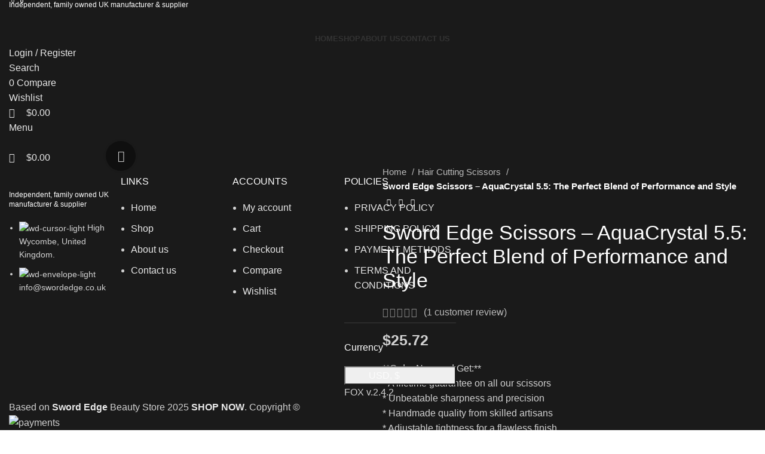

--- FILE ---
content_type: text/html; charset=UTF-8
request_url: https://swordedge.co.uk/product/sword-edge-scissors-aquacrystal-5-5-the-perfect-blend-of-performance-and-style/
body_size: 83010
content:
<!DOCTYPE html>
<html lang="en-US">
<head>
	<meta charset="UTF-8">
	<link rel="profile" href="https://gmpg.org/xfn/11">
	<link rel="pingback" href="https://swordedge.co.uk/xmlrpc.php">

	<meta name='robots' content='index, follow, max-image-preview:large, max-snippet:-1, max-video-preview:-1' />
<script>window._wca = window._wca || [];</script>

	<!-- This site is optimized with the Yoast SEO plugin v23.0 - https://yoast.com/wordpress/plugins/seo/ -->
	<title>Sword Edge Scissors - AquaCrystal 5.5: The Perfect Blend of Performance and Style - Sword Edge</title>
	<link rel="canonical" href="https://swordedge.co.uk/product/sword-edge-scissors-aquacrystal-5-5-the-perfect-blend-of-performance-and-style/" />
	<meta property="og:locale" content="en_US" />
	<meta property="og:type" content="article" />
	<meta property="og:title" content="Sword Edge Scissors - AquaCrystal 5.5: The Perfect Blend of Performance and Style - Sword Edge" />
	<meta property="og:description" content="**Order Now and Get:** * A lifetime guarantee on all our scissors * Unbeatable sharpness and precision * Handmade quality from skilled artisans * Adjustable tightness for a flawless finish" />
	<meta property="og:url" content="https://swordedge.co.uk/product/sword-edge-scissors-aquacrystal-5-5-the-perfect-blend-of-performance-and-style/" />
	<meta property="og:site_name" content="Sword Edge" />
	<meta property="article:modified_time" content="2025-10-29T14:33:27+00:00" />
	<meta property="og:image" content="https://swordedge.co.uk/wp-content/uploads/2024/07/Blue-1-592x800.png" />
	<meta property="og:image:width" content="592" />
	<meta property="og:image:height" content="800" />
	<meta property="og:image:type" content="image/png" />
	<meta name="twitter:card" content="summary_large_image" />
	<meta name="twitter:label1" content="Est. reading time" />
	<meta name="twitter:data1" content="2 minutes" />
	<script type="application/ld+json" class="yoast-schema-graph">{"@context":"https://schema.org","@graph":[{"@type":"WebPage","@id":"https://swordedge.co.uk/product/sword-edge-scissors-aquacrystal-5-5-the-perfect-blend-of-performance-and-style/","url":"https://swordedge.co.uk/product/sword-edge-scissors-aquacrystal-5-5-the-perfect-blend-of-performance-and-style/","name":"Sword Edge Scissors - AquaCrystal 5.5: The Perfect Blend of Performance and Style - Sword Edge","isPartOf":{"@id":"https://swordedge.co.uk/#website"},"primaryImageOfPage":{"@id":"https://swordedge.co.uk/product/sword-edge-scissors-aquacrystal-5-5-the-perfect-blend-of-performance-and-style/#primaryimage"},"image":{"@id":"https://swordedge.co.uk/product/sword-edge-scissors-aquacrystal-5-5-the-perfect-blend-of-performance-and-style/#primaryimage"},"thumbnailUrl":"https://swordedge.co.uk/wp-content/uploads/2024/07/Blue-1.png","datePublished":"2024-07-14T13:05:36+00:00","dateModified":"2025-10-29T14:33:27+00:00","breadcrumb":{"@id":"https://swordedge.co.uk/product/sword-edge-scissors-aquacrystal-5-5-the-perfect-blend-of-performance-and-style/#breadcrumb"},"inLanguage":"en-US","potentialAction":[{"@type":"ReadAction","target":["https://swordedge.co.uk/product/sword-edge-scissors-aquacrystal-5-5-the-perfect-blend-of-performance-and-style/"]}]},{"@type":"ImageObject","inLanguage":"en-US","@id":"https://swordedge.co.uk/product/sword-edge-scissors-aquacrystal-5-5-the-perfect-blend-of-performance-and-style/#primaryimage","url":"https://swordedge.co.uk/wp-content/uploads/2024/07/Blue-1.png","contentUrl":"https://swordedge.co.uk/wp-content/uploads/2024/07/Blue-1.png","width":1390,"height":1877},{"@type":"BreadcrumbList","@id":"https://swordedge.co.uk/product/sword-edge-scissors-aquacrystal-5-5-the-perfect-blend-of-performance-and-style/#breadcrumb","itemListElement":[{"@type":"ListItem","position":1,"name":"Home","item":"https://swordedge.co.uk/"},{"@type":"ListItem","position":2,"name":"Shop","item":"https://swordedge.co.uk/shop/"},{"@type":"ListItem","position":3,"name":"Sword Edge Scissors &#8211; AquaCrystal 5.5: The Perfect Blend of Performance and Style"}]},{"@type":"WebSite","@id":"https://swordedge.co.uk/#website","url":"https://swordedge.co.uk/","name":"Sword Edge","description":"SHOP NOW","publisher":{"@id":"https://swordedge.co.uk/#organization"},"potentialAction":[{"@type":"SearchAction","target":{"@type":"EntryPoint","urlTemplate":"https://swordedge.co.uk/?s={search_term_string}"},"query-input":"required name=search_term_string"}],"inLanguage":"en-US"},{"@type":"Organization","@id":"https://swordedge.co.uk/#organization","name":"Sword Edge","url":"https://swordedge.co.uk/","logo":{"@type":"ImageObject","inLanguage":"en-US","@id":"https://swordedge.co.uk/#/schema/logo/image/","url":"https://swordedge.co.uk/wp-content/uploads/2024/07/Sward-new-Logo-1.png","contentUrl":"https://swordedge.co.uk/wp-content/uploads/2024/07/Sward-new-Logo-1.png","width":1316,"height":1007,"caption":"Sword Edge"},"image":{"@id":"https://swordedge.co.uk/#/schema/logo/image/"}}]}</script>
	<!-- / Yoast SEO plugin. -->


<link rel='dns-prefetch' href='//stats.wp.com' />
<link rel='dns-prefetch' href='//fonts.googleapis.com' />
<link rel="alternate" type="application/rss+xml" title="Sword Edge &raquo; Feed" href="https://swordedge.co.uk/feed/" />
<link rel="alternate" type="application/rss+xml" title="Sword Edge &raquo; Comments Feed" href="https://swordedge.co.uk/comments/feed/" />
<link rel="alternate" type="application/rss+xml" title="Sword Edge &raquo; Sword Edge Scissors &#8211; AquaCrystal 5.5: The Perfect Blend of Performance and Style Comments Feed" href="https://swordedge.co.uk/product/sword-edge-scissors-aquacrystal-5-5-the-perfect-blend-of-performance-and-style/feed/" />
<link rel='stylesheet' id='wc-stripe-blocks-checkout-style-css' href='https://swordedge.co.uk/wp-content/plugins/woocommerce-gateway-stripe/build/upe_blocks.css?ver=56304656a24143849b9bca64f5a26aa7' type='text/css' media='all' />
<link rel='stylesheet' id='bootstrap-css' href='https://swordedge.co.uk/wp-content/themes/woodmart/css/bootstrap-light.min.css?ver=7.5.1' type='text/css' media='all' />
<link rel='stylesheet' id='woodmart-style-css' href='https://swordedge.co.uk/wp-content/themes/woodmart/css/parts/base.min.css?ver=7.5.1' type='text/css' media='all' />
<link rel='stylesheet' id='wd-widget-price-filter-css' href='https://swordedge.co.uk/wp-content/themes/woodmart/css/parts/woo-widget-price-filter.min.css?ver=7.5.1' type='text/css' media='all' />
<link rel='stylesheet' id='wp-block-library-css' href='https://swordedge.co.uk/wp-includes/css/dist/block-library/style.min.css?ver=6.5.7' type='text/css' media='all' />
<link rel='stylesheet' id='mediaelement-css' href='https://swordedge.co.uk/wp-includes/js/mediaelement/mediaelementplayer-legacy.min.css?ver=4.2.17' type='text/css' media='all' />
<link rel='stylesheet' id='wp-mediaelement-css' href='https://swordedge.co.uk/wp-includes/js/mediaelement/wp-mediaelement.min.css?ver=6.5.7' type='text/css' media='all' />
<style id='jetpack-sharing-buttons-style-inline-css' type='text/css'>
.jetpack-sharing-buttons__services-list{display:flex;flex-direction:row;flex-wrap:wrap;gap:0;list-style-type:none;margin:5px;padding:0}.jetpack-sharing-buttons__services-list.has-small-icon-size{font-size:12px}.jetpack-sharing-buttons__services-list.has-normal-icon-size{font-size:16px}.jetpack-sharing-buttons__services-list.has-large-icon-size{font-size:24px}.jetpack-sharing-buttons__services-list.has-huge-icon-size{font-size:36px}@media print{.jetpack-sharing-buttons__services-list{display:none!important}}.editor-styles-wrapper .wp-block-jetpack-sharing-buttons{gap:0;padding-inline-start:0}ul.jetpack-sharing-buttons__services-list.has-background{padding:1.25em 2.375em}
</style>
<style id='classic-theme-styles-inline-css' type='text/css'>
/*! This file is auto-generated */
.wp-block-button__link{color:#fff;background-color:#32373c;border-radius:9999px;box-shadow:none;text-decoration:none;padding:calc(.667em + 2px) calc(1.333em + 2px);font-size:1.125em}.wp-block-file__button{background:#32373c;color:#fff;text-decoration:none}
</style>
<style id='global-styles-inline-css' type='text/css'>
body{--wp--preset--color--black: #000000;--wp--preset--color--cyan-bluish-gray: #abb8c3;--wp--preset--color--white: #ffffff;--wp--preset--color--pale-pink: #f78da7;--wp--preset--color--vivid-red: #cf2e2e;--wp--preset--color--luminous-vivid-orange: #ff6900;--wp--preset--color--luminous-vivid-amber: #fcb900;--wp--preset--color--light-green-cyan: #7bdcb5;--wp--preset--color--vivid-green-cyan: #00d084;--wp--preset--color--pale-cyan-blue: #8ed1fc;--wp--preset--color--vivid-cyan-blue: #0693e3;--wp--preset--color--vivid-purple: #9b51e0;--wp--preset--gradient--vivid-cyan-blue-to-vivid-purple: linear-gradient(135deg,rgba(6,147,227,1) 0%,rgb(155,81,224) 100%);--wp--preset--gradient--light-green-cyan-to-vivid-green-cyan: linear-gradient(135deg,rgb(122,220,180) 0%,rgb(0,208,130) 100%);--wp--preset--gradient--luminous-vivid-amber-to-luminous-vivid-orange: linear-gradient(135deg,rgba(252,185,0,1) 0%,rgba(255,105,0,1) 100%);--wp--preset--gradient--luminous-vivid-orange-to-vivid-red: linear-gradient(135deg,rgba(255,105,0,1) 0%,rgb(207,46,46) 100%);--wp--preset--gradient--very-light-gray-to-cyan-bluish-gray: linear-gradient(135deg,rgb(238,238,238) 0%,rgb(169,184,195) 100%);--wp--preset--gradient--cool-to-warm-spectrum: linear-gradient(135deg,rgb(74,234,220) 0%,rgb(151,120,209) 20%,rgb(207,42,186) 40%,rgb(238,44,130) 60%,rgb(251,105,98) 80%,rgb(254,248,76) 100%);--wp--preset--gradient--blush-light-purple: linear-gradient(135deg,rgb(255,206,236) 0%,rgb(152,150,240) 100%);--wp--preset--gradient--blush-bordeaux: linear-gradient(135deg,rgb(254,205,165) 0%,rgb(254,45,45) 50%,rgb(107,0,62) 100%);--wp--preset--gradient--luminous-dusk: linear-gradient(135deg,rgb(255,203,112) 0%,rgb(199,81,192) 50%,rgb(65,88,208) 100%);--wp--preset--gradient--pale-ocean: linear-gradient(135deg,rgb(255,245,203) 0%,rgb(182,227,212) 50%,rgb(51,167,181) 100%);--wp--preset--gradient--electric-grass: linear-gradient(135deg,rgb(202,248,128) 0%,rgb(113,206,126) 100%);--wp--preset--gradient--midnight: linear-gradient(135deg,rgb(2,3,129) 0%,rgb(40,116,252) 100%);--wp--preset--font-size--small: 13px;--wp--preset--font-size--medium: 20px;--wp--preset--font-size--large: 36px;--wp--preset--font-size--x-large: 42px;--wp--preset--font-family--inter: "Inter", sans-serif;--wp--preset--font-family--cardo: Cardo;--wp--preset--spacing--20: 0.44rem;--wp--preset--spacing--30: 0.67rem;--wp--preset--spacing--40: 1rem;--wp--preset--spacing--50: 1.5rem;--wp--preset--spacing--60: 2.25rem;--wp--preset--spacing--70: 3.38rem;--wp--preset--spacing--80: 5.06rem;--wp--preset--shadow--natural: 6px 6px 9px rgba(0, 0, 0, 0.2);--wp--preset--shadow--deep: 12px 12px 50px rgba(0, 0, 0, 0.4);--wp--preset--shadow--sharp: 6px 6px 0px rgba(0, 0, 0, 0.2);--wp--preset--shadow--outlined: 6px 6px 0px -3px rgba(255, 255, 255, 1), 6px 6px rgba(0, 0, 0, 1);--wp--preset--shadow--crisp: 6px 6px 0px rgba(0, 0, 0, 1);}:where(.is-layout-flex){gap: 0.5em;}:where(.is-layout-grid){gap: 0.5em;}body .is-layout-flex{display: flex;}body .is-layout-flex{flex-wrap: wrap;align-items: center;}body .is-layout-flex > *{margin: 0;}body .is-layout-grid{display: grid;}body .is-layout-grid > *{margin: 0;}:where(.wp-block-columns.is-layout-flex){gap: 2em;}:where(.wp-block-columns.is-layout-grid){gap: 2em;}:where(.wp-block-post-template.is-layout-flex){gap: 1.25em;}:where(.wp-block-post-template.is-layout-grid){gap: 1.25em;}.has-black-color{color: var(--wp--preset--color--black) !important;}.has-cyan-bluish-gray-color{color: var(--wp--preset--color--cyan-bluish-gray) !important;}.has-white-color{color: var(--wp--preset--color--white) !important;}.has-pale-pink-color{color: var(--wp--preset--color--pale-pink) !important;}.has-vivid-red-color{color: var(--wp--preset--color--vivid-red) !important;}.has-luminous-vivid-orange-color{color: var(--wp--preset--color--luminous-vivid-orange) !important;}.has-luminous-vivid-amber-color{color: var(--wp--preset--color--luminous-vivid-amber) !important;}.has-light-green-cyan-color{color: var(--wp--preset--color--light-green-cyan) !important;}.has-vivid-green-cyan-color{color: var(--wp--preset--color--vivid-green-cyan) !important;}.has-pale-cyan-blue-color{color: var(--wp--preset--color--pale-cyan-blue) !important;}.has-vivid-cyan-blue-color{color: var(--wp--preset--color--vivid-cyan-blue) !important;}.has-vivid-purple-color{color: var(--wp--preset--color--vivid-purple) !important;}.has-black-background-color{background-color: var(--wp--preset--color--black) !important;}.has-cyan-bluish-gray-background-color{background-color: var(--wp--preset--color--cyan-bluish-gray) !important;}.has-white-background-color{background-color: var(--wp--preset--color--white) !important;}.has-pale-pink-background-color{background-color: var(--wp--preset--color--pale-pink) !important;}.has-vivid-red-background-color{background-color: var(--wp--preset--color--vivid-red) !important;}.has-luminous-vivid-orange-background-color{background-color: var(--wp--preset--color--luminous-vivid-orange) !important;}.has-luminous-vivid-amber-background-color{background-color: var(--wp--preset--color--luminous-vivid-amber) !important;}.has-light-green-cyan-background-color{background-color: var(--wp--preset--color--light-green-cyan) !important;}.has-vivid-green-cyan-background-color{background-color: var(--wp--preset--color--vivid-green-cyan) !important;}.has-pale-cyan-blue-background-color{background-color: var(--wp--preset--color--pale-cyan-blue) !important;}.has-vivid-cyan-blue-background-color{background-color: var(--wp--preset--color--vivid-cyan-blue) !important;}.has-vivid-purple-background-color{background-color: var(--wp--preset--color--vivid-purple) !important;}.has-black-border-color{border-color: var(--wp--preset--color--black) !important;}.has-cyan-bluish-gray-border-color{border-color: var(--wp--preset--color--cyan-bluish-gray) !important;}.has-white-border-color{border-color: var(--wp--preset--color--white) !important;}.has-pale-pink-border-color{border-color: var(--wp--preset--color--pale-pink) !important;}.has-vivid-red-border-color{border-color: var(--wp--preset--color--vivid-red) !important;}.has-luminous-vivid-orange-border-color{border-color: var(--wp--preset--color--luminous-vivid-orange) !important;}.has-luminous-vivid-amber-border-color{border-color: var(--wp--preset--color--luminous-vivid-amber) !important;}.has-light-green-cyan-border-color{border-color: var(--wp--preset--color--light-green-cyan) !important;}.has-vivid-green-cyan-border-color{border-color: var(--wp--preset--color--vivid-green-cyan) !important;}.has-pale-cyan-blue-border-color{border-color: var(--wp--preset--color--pale-cyan-blue) !important;}.has-vivid-cyan-blue-border-color{border-color: var(--wp--preset--color--vivid-cyan-blue) !important;}.has-vivid-purple-border-color{border-color: var(--wp--preset--color--vivid-purple) !important;}.has-vivid-cyan-blue-to-vivid-purple-gradient-background{background: var(--wp--preset--gradient--vivid-cyan-blue-to-vivid-purple) !important;}.has-light-green-cyan-to-vivid-green-cyan-gradient-background{background: var(--wp--preset--gradient--light-green-cyan-to-vivid-green-cyan) !important;}.has-luminous-vivid-amber-to-luminous-vivid-orange-gradient-background{background: var(--wp--preset--gradient--luminous-vivid-amber-to-luminous-vivid-orange) !important;}.has-luminous-vivid-orange-to-vivid-red-gradient-background{background: var(--wp--preset--gradient--luminous-vivid-orange-to-vivid-red) !important;}.has-very-light-gray-to-cyan-bluish-gray-gradient-background{background: var(--wp--preset--gradient--very-light-gray-to-cyan-bluish-gray) !important;}.has-cool-to-warm-spectrum-gradient-background{background: var(--wp--preset--gradient--cool-to-warm-spectrum) !important;}.has-blush-light-purple-gradient-background{background: var(--wp--preset--gradient--blush-light-purple) !important;}.has-blush-bordeaux-gradient-background{background: var(--wp--preset--gradient--blush-bordeaux) !important;}.has-luminous-dusk-gradient-background{background: var(--wp--preset--gradient--luminous-dusk) !important;}.has-pale-ocean-gradient-background{background: var(--wp--preset--gradient--pale-ocean) !important;}.has-electric-grass-gradient-background{background: var(--wp--preset--gradient--electric-grass) !important;}.has-midnight-gradient-background{background: var(--wp--preset--gradient--midnight) !important;}.has-small-font-size{font-size: var(--wp--preset--font-size--small) !important;}.has-medium-font-size{font-size: var(--wp--preset--font-size--medium) !important;}.has-large-font-size{font-size: var(--wp--preset--font-size--large) !important;}.has-x-large-font-size{font-size: var(--wp--preset--font-size--x-large) !important;}
.wp-block-navigation a:where(:not(.wp-element-button)){color: inherit;}
:where(.wp-block-post-template.is-layout-flex){gap: 1.25em;}:where(.wp-block-post-template.is-layout-grid){gap: 1.25em;}
:where(.wp-block-columns.is-layout-flex){gap: 2em;}:where(.wp-block-columns.is-layout-grid){gap: 2em;}
.wp-block-pullquote{font-size: 1.5em;line-height: 1.6;}
</style>
<style id='woocommerce-inline-inline-css' type='text/css'>
.woocommerce form .form-row .required { visibility: visible; }
</style>
<link rel='stylesheet' id='gateway-css' href='https://swordedge.co.uk/wp-content/plugins/woocommerce-paypal-payments/modules/ppcp-button/assets/css/gateway.css?ver=3.3.0' type='text/css' media='all' />
<link rel='stylesheet' id='elementor-frontend-css' href='https://swordedge.co.uk/wp-content/uploads/elementor/css/custom-frontend-lite.min.css?ver=1722324065' type='text/css' media='all' />
<link rel='stylesheet' id='swiper-css' href='https://swordedge.co.uk/wp-content/plugins/elementor/assets/lib/swiper/v8/css/swiper.min.css?ver=8.4.5' type='text/css' media='all' />
<link rel='stylesheet' id='elementor-post-11-css' href='https://swordedge.co.uk/wp-content/uploads/elementor/css/post-11.css?ver=1722324065' type='text/css' media='all' />
<link rel='stylesheet' id='wd-widget-recent-post-comments-css' href='https://swordedge.co.uk/wp-content/themes/woodmart/css/parts/widget-recent-post-comments.min.css?ver=7.5.1' type='text/css' media='all' />
<link rel='stylesheet' id='wd-widget-wd-recent-posts-css' href='https://swordedge.co.uk/wp-content/themes/woodmart/css/parts/widget-wd-recent-posts.min.css?ver=7.5.1' type='text/css' media='all' />
<link rel='stylesheet' id='wd-widget-nav-css' href='https://swordedge.co.uk/wp-content/themes/woodmart/css/parts/widget-nav.min.css?ver=7.5.1' type='text/css' media='all' />
<link rel='stylesheet' id='wd-widget-wd-layered-nav-css' href='https://swordedge.co.uk/wp-content/themes/woodmart/css/parts/woo-widget-wd-layered-nav.min.css?ver=7.5.1' type='text/css' media='all' />
<link rel='stylesheet' id='wd-woo-mod-swatches-base-css' href='https://swordedge.co.uk/wp-content/themes/woodmart/css/parts/woo-mod-swatches-base.min.css?ver=7.5.1' type='text/css' media='all' />
<link rel='stylesheet' id='wd-woo-mod-swatches-filter-css' href='https://swordedge.co.uk/wp-content/themes/woodmart/css/parts/woo-mod-swatches-filter.min.css?ver=7.5.1' type='text/css' media='all' />
<link rel='stylesheet' id='wd-widget-layered-nav-stock-status-css' href='https://swordedge.co.uk/wp-content/themes/woodmart/css/parts/woo-widget-layered-nav-stock-status.min.css?ver=7.5.1' type='text/css' media='all' />
<link rel='stylesheet' id='wd-widget-product-list-css' href='https://swordedge.co.uk/wp-content/themes/woodmart/css/parts/woo-widget-product-list.min.css?ver=7.5.1' type='text/css' media='all' />
<link rel='stylesheet' id='wd-widget-slider-price-filter-css' href='https://swordedge.co.uk/wp-content/themes/woodmart/css/parts/woo-widget-slider-price-filter.min.css?ver=7.5.1' type='text/css' media='all' />
<link rel='stylesheet' id='wd-footer-sticky-css' href='https://swordedge.co.uk/wp-content/themes/woodmart/css/parts/footer-sticky.min.css?ver=7.5.1' type='text/css' media='all' />
<link rel='stylesheet' id='wd-wp-gutenberg-css' href='https://swordedge.co.uk/wp-content/themes/woodmart/css/parts/wp-gutenberg.min.css?ver=7.5.1' type='text/css' media='all' />
<link rel='stylesheet' id='wd-wpcf7-css' href='https://swordedge.co.uk/wp-content/themes/woodmart/css/parts/int-wpcf7.min.css?ver=7.5.1' type='text/css' media='all' />
<link rel='stylesheet' id='wd-woo-curr-switch-css' href='https://swordedge.co.uk/wp-content/themes/woodmart/css/parts/int-woo-curr-switch.min.css?ver=7.5.1' type='text/css' media='all' />
<link rel='stylesheet' id='wd-woo-stripe-css' href='https://swordedge.co.uk/wp-content/themes/woodmart/css/parts/int-woo-stripe.min.css?ver=7.5.1' type='text/css' media='all' />
<link rel='stylesheet' id='wd-woo-paypal-payments-css' href='https://swordedge.co.uk/wp-content/themes/woodmart/css/parts/int-woo-paypal-payments.min.css?ver=7.5.1' type='text/css' media='all' />
<link rel='stylesheet' id='wd-elementor-base-css' href='https://swordedge.co.uk/wp-content/themes/woodmart/css/parts/int-elem-base.min.css?ver=7.5.1' type='text/css' media='all' />
<link rel='stylesheet' id='wd-woocommerce-base-css' href='https://swordedge.co.uk/wp-content/themes/woodmart/css/parts/woocommerce-base.min.css?ver=7.5.1' type='text/css' media='all' />
<link rel='stylesheet' id='wd-mod-star-rating-css' href='https://swordedge.co.uk/wp-content/themes/woodmart/css/parts/mod-star-rating.min.css?ver=7.5.1' type='text/css' media='all' />
<link rel='stylesheet' id='wd-woo-el-track-order-css' href='https://swordedge.co.uk/wp-content/themes/woodmart/css/parts/woo-el-track-order.min.css?ver=7.5.1' type='text/css' media='all' />
<link rel='stylesheet' id='wd-woocommerce-block-notices-css' href='https://swordedge.co.uk/wp-content/themes/woodmart/css/parts/woo-mod-block-notices.min.css?ver=7.5.1' type='text/css' media='all' />
<link rel='stylesheet' id='wd-woo-gutenberg-css' href='https://swordedge.co.uk/wp-content/themes/woodmart/css/parts/woo-gutenberg.min.css?ver=7.5.1' type='text/css' media='all' />
<link rel='stylesheet' id='wd-woo-mod-quantity-css' href='https://swordedge.co.uk/wp-content/themes/woodmart/css/parts/woo-mod-quantity.min.css?ver=7.5.1' type='text/css' media='all' />
<link rel='stylesheet' id='wd-woo-single-prod-el-base-css' href='https://swordedge.co.uk/wp-content/themes/woodmart/css/parts/woo-single-prod-el-base.min.css?ver=7.5.1' type='text/css' media='all' />
<link rel='stylesheet' id='wd-woo-mod-stock-status-css' href='https://swordedge.co.uk/wp-content/themes/woodmart/css/parts/woo-mod-stock-status.min.css?ver=7.5.1' type='text/css' media='all' />
<link rel='stylesheet' id='wd-woo-mod-shop-attributes-css' href='https://swordedge.co.uk/wp-content/themes/woodmart/css/parts/woo-mod-shop-attributes.min.css?ver=7.5.1' type='text/css' media='all' />
<link rel='stylesheet' id='wd-header-base-css' href='https://swordedge.co.uk/wp-content/themes/woodmart/css/parts/header-base.min.css?ver=7.5.1' type='text/css' media='all' />
<link rel='stylesheet' id='wd-mod-tools-css' href='https://swordedge.co.uk/wp-content/themes/woodmart/css/parts/mod-tools.min.css?ver=7.5.1' type='text/css' media='all' />
<link rel='stylesheet' id='wd-header-elements-base-css' href='https://swordedge.co.uk/wp-content/themes/woodmart/css/parts/header-el-base.min.css?ver=7.5.1' type='text/css' media='all' />
<link rel='stylesheet' id='wd-social-icons-css' href='https://swordedge.co.uk/wp-content/themes/woodmart/css/parts/el-social-icons.min.css?ver=7.5.1' type='text/css' media='all' />
<link rel='stylesheet' id='wd-woo-mod-login-form-css' href='https://swordedge.co.uk/wp-content/themes/woodmart/css/parts/woo-mod-login-form.min.css?ver=7.5.1' type='text/css' media='all' />
<link rel='stylesheet' id='wd-header-my-account-css' href='https://swordedge.co.uk/wp-content/themes/woodmart/css/parts/header-el-my-account.min.css?ver=7.5.1' type='text/css' media='all' />
<link rel='stylesheet' id='wd-header-search-css' href='https://swordedge.co.uk/wp-content/themes/woodmart/css/parts/header-el-search.min.css?ver=7.5.1' type='text/css' media='all' />
<link rel='stylesheet' id='wd-header-cart-side-css' href='https://swordedge.co.uk/wp-content/themes/woodmart/css/parts/header-el-cart-side.min.css?ver=7.5.1' type='text/css' media='all' />
<link rel='stylesheet' id='wd-header-cart-css' href='https://swordedge.co.uk/wp-content/themes/woodmart/css/parts/header-el-cart.min.css?ver=7.5.1' type='text/css' media='all' />
<link rel='stylesheet' id='wd-widget-shopping-cart-css' href='https://swordedge.co.uk/wp-content/themes/woodmart/css/parts/woo-widget-shopping-cart.min.css?ver=7.5.1' type='text/css' media='all' />
<link rel='stylesheet' id='wd-header-mobile-nav-dropdown-css' href='https://swordedge.co.uk/wp-content/themes/woodmart/css/parts/header-el-mobile-nav-dropdown.min.css?ver=7.5.1' type='text/css' media='all' />
<link rel='stylesheet' id='wd-page-title-css' href='https://swordedge.co.uk/wp-content/themes/woodmart/css/parts/page-title.min.css?ver=7.5.1' type='text/css' media='all' />
<link rel='stylesheet' id='wd-woo-single-prod-predefined-css' href='https://swordedge.co.uk/wp-content/themes/woodmart/css/parts/woo-single-prod-predefined.min.css?ver=7.5.1' type='text/css' media='all' />
<link rel='stylesheet' id='wd-woo-single-prod-and-quick-view-predefined-css' href='https://swordedge.co.uk/wp-content/themes/woodmart/css/parts/woo-single-prod-and-quick-view-predefined.min.css?ver=7.5.1' type='text/css' media='all' />
<link rel='stylesheet' id='wd-woo-single-prod-el-tabs-predefined-css' href='https://swordedge.co.uk/wp-content/themes/woodmart/css/parts/woo-single-prod-el-tabs-predefined.min.css?ver=7.5.1' type='text/css' media='all' />
<link rel='stylesheet' id='wd-woo-single-prod-opt-base-css' href='https://swordedge.co.uk/wp-content/themes/woodmart/css/parts/woo-single-prod-opt-base.min.css?ver=7.5.1' type='text/css' media='all' />
<link rel='stylesheet' id='wd-woo-single-prod-el-gallery-css' href='https://swordedge.co.uk/wp-content/themes/woodmart/css/parts/woo-single-prod-el-gallery.min.css?ver=7.5.1' type='text/css' media='all' />
<link rel='stylesheet' id='wd-woo-single-prod-el-gallery-opt-thumb-left-desktop-css' href='https://swordedge.co.uk/wp-content/themes/woodmart/css/parts/woo-single-prod-el-gallery-opt-thumb-left-desktop.min.css?ver=7.5.1' type='text/css' media='all' />
<link rel='stylesheet' id='wd-swiper-css' href='https://swordedge.co.uk/wp-content/themes/woodmart/css/parts/lib-swiper.min.css?ver=7.5.1' type='text/css' media='all' />
<link rel='stylesheet' id='wd-swiper-arrows-css' href='https://swordedge.co.uk/wp-content/themes/woodmart/css/parts/lib-swiper-arrows.min.css?ver=7.5.1' type='text/css' media='all' />
<link rel='stylesheet' id='wd-photoswipe-css' href='https://swordedge.co.uk/wp-content/themes/woodmart/css/parts/lib-photoswipe.min.css?ver=7.5.1' type='text/css' media='all' />
<link rel='stylesheet' id='wd-woo-single-prod-el-navigation-css' href='https://swordedge.co.uk/wp-content/themes/woodmart/css/parts/woo-single-prod-el-navigation.min.css?ver=7.5.1' type='text/css' media='all' />
<link rel='stylesheet' id='wd-woo-mod-product-count-css' href='https://swordedge.co.uk/wp-content/themes/woodmart/css/parts/woo-mod-product-count.min.css?ver=7.5.1' type='text/css' media='all' />
<link rel='stylesheet' id='wd-woo-opt-visits-count-css' href='https://swordedge.co.uk/wp-content/themes/woodmart/css/parts/woo-opt-visits-count.min.css?ver=7.5.1' type='text/css' media='all' />
<link rel='stylesheet' id='wd-tabs-css' href='https://swordedge.co.uk/wp-content/themes/woodmart/css/parts/el-tabs.min.css?ver=7.5.1' type='text/css' media='all' />
<link rel='stylesheet' id='wd-woo-single-prod-el-tabs-opt-layout-tabs-css' href='https://swordedge.co.uk/wp-content/themes/woodmart/css/parts/woo-single-prod-el-tabs-opt-layout-tabs.min.css?ver=7.5.1' type='text/css' media='all' />
<link rel='stylesheet' id='wd-accordion-css' href='https://swordedge.co.uk/wp-content/themes/woodmart/css/parts/el-accordion.min.css?ver=7.5.1' type='text/css' media='all' />
<link rel='stylesheet' id='wd-woo-single-prod-el-reviews-css' href='https://swordedge.co.uk/wp-content/themes/woodmart/css/parts/woo-single-prod-el-reviews.min.css?ver=7.5.1' type='text/css' media='all' />
<link rel='stylesheet' id='wd-woo-single-prod-el-reviews-style-1-css' href='https://swordedge.co.uk/wp-content/themes/woodmart/css/parts/woo-single-prod-el-reviews-style-1.min.css?ver=7.5.1' type='text/css' media='all' />
<link rel='stylesheet' id='wd-mod-comments-css' href='https://swordedge.co.uk/wp-content/themes/woodmart/css/parts/mod-comments.min.css?ver=7.5.1' type='text/css' media='all' />
<link rel='stylesheet' id='wd-woo-single-prod-opt-review-likes-css' href='https://swordedge.co.uk/wp-content/themes/woodmart/css/parts/woo-single-prod-opt-review-likes.min.css?ver=7.5.1' type='text/css' media='all' />
<link rel='stylesheet' id='wd-image-gallery-css' href='https://swordedge.co.uk/wp-content/themes/woodmart/css/parts/el-gallery.min.css?ver=7.5.1' type='text/css' media='all' />
<link rel='stylesheet' id='wd-text-block-css' href='https://swordedge.co.uk/wp-content/themes/woodmart/css/parts/el-text-block.min.css?ver=7.5.1' type='text/css' media='all' />
<link rel='stylesheet' id='wd-product-loop-css' href='https://swordedge.co.uk/wp-content/themes/woodmart/css/parts/woo-product-loop.min.css?ver=7.5.1' type='text/css' media='all' />
<link rel='stylesheet' id='wd-product-loop-quick-css' href='https://swordedge.co.uk/wp-content/themes/woodmart/css/parts/woo-product-loop-quick.min.css?ver=7.5.1' type='text/css' media='all' />
<link rel='stylesheet' id='wd-woo-mod-add-btn-replace-css' href='https://swordedge.co.uk/wp-content/themes/woodmart/css/parts/woo-mod-add-btn-replace.min.css?ver=7.5.1' type='text/css' media='all' />
<link rel='stylesheet' id='wd-mfp-popup-css' href='https://swordedge.co.uk/wp-content/themes/woodmart/css/parts/lib-magnific-popup.min.css?ver=7.5.1' type='text/css' media='all' />
<link rel='stylesheet' id='wd-swiper-pagin-css' href='https://swordedge.co.uk/wp-content/themes/woodmart/css/parts/lib-swiper-pagin.min.css?ver=7.5.1' type='text/css' media='all' />
<link rel='stylesheet' id='wd-widget-collapse-css' href='https://swordedge.co.uk/wp-content/themes/woodmart/css/parts/opt-widget-collapse.min.css?ver=7.5.1' type='text/css' media='all' />
<link rel='stylesheet' id='wd-footer-base-css' href='https://swordedge.co.uk/wp-content/themes/woodmart/css/parts/footer-base.min.css?ver=7.5.1' type='text/css' media='all' />
<link rel='stylesheet' id='wd-list-css' href='https://swordedge.co.uk/wp-content/themes/woodmart/css/parts/el-list.min.css?ver=7.5.1' type='text/css' media='all' />
<link rel='stylesheet' id='wd-scroll-top-css' href='https://swordedge.co.uk/wp-content/themes/woodmart/css/parts/opt-scrolltotop.min.css?ver=7.5.1' type='text/css' media='all' />
<link rel='stylesheet' id='wd-wd-search-results-css' href='https://swordedge.co.uk/wp-content/themes/woodmart/css/parts/wd-search-results.min.css?ver=7.5.1' type='text/css' media='all' />
<link rel='stylesheet' id='wd-wd-search-form-css' href='https://swordedge.co.uk/wp-content/themes/woodmart/css/parts/wd-search-form.min.css?ver=7.5.1' type='text/css' media='all' />
<link rel='stylesheet' id='wd-header-my-account-sidebar-css' href='https://swordedge.co.uk/wp-content/themes/woodmart/css/parts/header-el-my-account-sidebar.min.css?ver=7.5.1' type='text/css' media='all' />
<link rel='stylesheet' id='wd-header-banner-css' href='https://swordedge.co.uk/wp-content/themes/woodmart/css/parts/opt-header-banner.min.css?ver=7.5.1' type='text/css' media='all' />
<link rel='stylesheet' id='wd-cookies-popup-css' href='https://swordedge.co.uk/wp-content/themes/woodmart/css/parts/opt-cookies.min.css?ver=7.5.1' type='text/css' media='all' />
<link rel='stylesheet' id='wd-header-search-fullscreen-css' href='https://swordedge.co.uk/wp-content/themes/woodmart/css/parts/header-el-search-fullscreen-general.min.css?ver=7.5.1' type='text/css' media='all' />
<link rel='stylesheet' id='wd-header-search-fullscreen-1-css' href='https://swordedge.co.uk/wp-content/themes/woodmart/css/parts/header-el-search-fullscreen-1.min.css?ver=7.5.1' type='text/css' media='all' />
<link rel='stylesheet' id='wd-bottom-toolbar-css' href='https://swordedge.co.uk/wp-content/themes/woodmart/css/parts/opt-bottom-toolbar.min.css?ver=7.5.1' type='text/css' media='all' />
<link rel='stylesheet' id='xts-style-header_947287-css' href='https://swordedge.co.uk/wp-content/uploads/2024/08/xts-header_947287-1722535872.css?ver=7.5.1' type='text/css' media='all' />
<link rel='stylesheet' id='xts-style-theme_settings_default-css' href='https://swordedge.co.uk/wp-content/uploads/2025/12/xts-theme_settings_default-1765354196.css?ver=7.5.1' type='text/css' media='all' />
<link rel='stylesheet' id='xts-google-fonts-css' href='https://fonts.googleapis.com/css?family=Lato%3A400%2C700%7CMontserrat%3A400%2C600%2C100%7CPoppins%3A400%2C600&#038;ver=7.5.1' type='text/css' media='all' />
<link rel='stylesheet' id='google-fonts-1-css' href='https://fonts.googleapis.com/css?family=Roboto%3A100%2C100italic%2C200%2C200italic%2C300%2C300italic%2C400%2C400italic%2C500%2C500italic%2C600%2C600italic%2C700%2C700italic%2C800%2C800italic%2C900%2C900italic%7CRoboto+Slab%3A100%2C100italic%2C200%2C200italic%2C300%2C300italic%2C400%2C400italic%2C500%2C500italic%2C600%2C600italic%2C700%2C700italic%2C800%2C800italic%2C900%2C900italic&#038;display=swap&#038;ver=6.5.7' type='text/css' media='all' />
<link rel="preconnect" href="https://fonts.gstatic.com/" crossorigin><script type="text/javascript" src="https://swordedge.co.uk/wp-includes/js/jquery/jquery.min.js?ver=3.7.1" id="jquery-core-js"></script>
<script type="text/javascript" src="https://swordedge.co.uk/wp-includes/js/jquery/jquery-migrate.min.js?ver=3.4.1" id="jquery-migrate-js"></script>
<script type="text/javascript" src="https://swordedge.co.uk/wp-content/plugins/woocommerce/assets/js/jquery-blockui/jquery.blockUI.min.js?ver=2.7.0-wc.9.1.5" id="jquery-blockui-js" defer="defer" data-wp-strategy="defer"></script>
<script type="text/javascript" id="wc-add-to-cart-js-extra">
/* <![CDATA[ */
var wc_add_to_cart_params = {"ajax_url":"\/wp-admin\/admin-ajax.php","wc_ajax_url":"\/?wc-ajax=%%endpoint%%","i18n_view_cart":"View cart","cart_url":"https:\/\/swordedge.co.uk\/cart\/","is_cart":"","cart_redirect_after_add":"no"};
/* ]]> */
</script>
<script type="text/javascript" src="https://swordedge.co.uk/wp-content/plugins/woocommerce/assets/js/frontend/add-to-cart.min.js?ver=9.1.5" id="wc-add-to-cart-js" defer="defer" data-wp-strategy="defer"></script>
<script type="text/javascript" src="https://swordedge.co.uk/wp-content/plugins/woocommerce/assets/js/zoom/jquery.zoom.min.js?ver=1.7.21-wc.9.1.5" id="zoom-js" defer="defer" data-wp-strategy="defer"></script>
<script type="text/javascript" id="wc-single-product-js-extra">
/* <![CDATA[ */
var wc_single_product_params = {"i18n_required_rating_text":"Please select a rating","review_rating_required":"yes","flexslider":{"rtl":false,"animation":"slide","smoothHeight":true,"directionNav":false,"controlNav":"thumbnails","slideshow":false,"animationSpeed":500,"animationLoop":false,"allowOneSlide":false},"zoom_enabled":"","zoom_options":[],"photoswipe_enabled":"","photoswipe_options":{"shareEl":false,"closeOnScroll":false,"history":false,"hideAnimationDuration":0,"showAnimationDuration":0},"flexslider_enabled":""};
/* ]]> */
</script>
<script type="text/javascript" src="https://swordedge.co.uk/wp-content/plugins/woocommerce/assets/js/frontend/single-product.min.js?ver=9.1.5" id="wc-single-product-js" defer="defer" data-wp-strategy="defer"></script>
<script type="text/javascript" src="https://swordedge.co.uk/wp-content/plugins/woocommerce/assets/js/js-cookie/js.cookie.min.js?ver=2.1.4-wc.9.1.5" id="js-cookie-js" defer="defer" data-wp-strategy="defer"></script>
<script type="text/javascript" id="woocommerce-js-extra">
/* <![CDATA[ */
var woocommerce_params = {"ajax_url":"\/wp-admin\/admin-ajax.php","wc_ajax_url":"\/?wc-ajax=%%endpoint%%"};
/* ]]> */
</script>
<script type="text/javascript" src="https://swordedge.co.uk/wp-content/plugins/woocommerce/assets/js/frontend/woocommerce.min.js?ver=9.1.5" id="woocommerce-js" defer="defer" data-wp-strategy="defer"></script>
<script type="text/javascript" src="https://stats.wp.com/s-202604.js" id="woocommerce-analytics-js" defer="defer" data-wp-strategy="defer"></script>
<script type="text/javascript" src="https://swordedge.co.uk/wp-content/themes/woodmart/js/libs/device.min.js?ver=7.5.1" id="wd-device-library-js"></script>
<script type="text/javascript" src="https://swordedge.co.uk/wp-content/themes/woodmart/js/scripts/global/scrollBar.min.js?ver=7.5.1" id="wd-scrollbar-js"></script>
<link rel="https://api.w.org/" href="https://swordedge.co.uk/wp-json/" /><link rel="alternate" type="application/json" href="https://swordedge.co.uk/wp-json/wp/v2/product/28671" /><link rel="EditURI" type="application/rsd+xml" title="RSD" href="https://swordedge.co.uk/xmlrpc.php?rsd" />
<meta name="generator" content="WordPress 6.5.7" />
<meta name="generator" content="WooCommerce 9.1.5" />
<link rel='shortlink' href='https://swordedge.co.uk/?p=28671' />
<link rel="alternate" type="application/json+oembed" href="https://swordedge.co.uk/wp-json/oembed/1.0/embed?url=https%3A%2F%2Fswordedge.co.uk%2Fproduct%2Fsword-edge-scissors-aquacrystal-5-5-the-perfect-blend-of-performance-and-style%2F" />
<link rel="alternate" type="text/xml+oembed" href="https://swordedge.co.uk/wp-json/oembed/1.0/embed?url=https%3A%2F%2Fswordedge.co.uk%2Fproduct%2Fsword-edge-scissors-aquacrystal-5-5-the-perfect-blend-of-performance-and-style%2F&#038;format=xml" />
	<style>img#wpstats{display:none}</style>
							<meta name="viewport" content="width=device-width, initial-scale=1.0, maximum-scale=1.0, user-scalable=no">
										<noscript><style>.woocommerce-product-gallery{ opacity: 1 !important; }</style></noscript>
	<meta name="generator" content="Elementor 3.23.3; features: e_optimized_css_loading, e_font_icon_svg, additional_custom_breakpoints, e_optimized_control_loading, e_lazyload; settings: css_print_method-external, google_font-enabled, font_display-swap">
<style type="text/css">.recentcomments a{display:inline !important;padding:0 !important;margin:0 !important;}</style>			<style>
				.e-con.e-parent:nth-of-type(n+4):not(.e-lazyloaded):not(.e-no-lazyload),
				.e-con.e-parent:nth-of-type(n+4):not(.e-lazyloaded):not(.e-no-lazyload) * {
					background-image: none !important;
				}
				@media screen and (max-height: 1024px) {
					.e-con.e-parent:nth-of-type(n+3):not(.e-lazyloaded):not(.e-no-lazyload),
					.e-con.e-parent:nth-of-type(n+3):not(.e-lazyloaded):not(.e-no-lazyload) * {
						background-image: none !important;
					}
				}
				@media screen and (max-height: 640px) {
					.e-con.e-parent:nth-of-type(n+2):not(.e-lazyloaded):not(.e-no-lazyload),
					.e-con.e-parent:nth-of-type(n+2):not(.e-lazyloaded):not(.e-no-lazyload) * {
						background-image: none !important;
					}
				}
			</style>
			<style id='wp-fonts-local' type='text/css'>
@font-face{font-family:Inter;font-style:normal;font-weight:300 900;font-display:fallback;src:url('https://swordedge.co.uk/wp-content/plugins/woocommerce/assets/fonts/Inter-VariableFont_slnt,wght.woff2') format('woff2');font-stretch:normal;}
@font-face{font-family:Cardo;font-style:normal;font-weight:400;font-display:fallback;src:url('https://swordedge.co.uk/wp-content/plugins/woocommerce/assets/fonts/cardo_normal_400.woff2') format('woff2');}
</style>
<link rel="icon" href="https://swordedge.co.uk/wp-content/uploads/2024/07/cropped-Sward-new-Logo-32x32.png" sizes="32x32" />
<link rel="icon" href="https://swordedge.co.uk/wp-content/uploads/2024/07/cropped-Sward-new-Logo-192x192.png" sizes="192x192" />
<link rel="apple-touch-icon" href="https://swordedge.co.uk/wp-content/uploads/2024/07/cropped-Sward-new-Logo-180x180.png" />
<meta name="msapplication-TileImage" content="https://swordedge.co.uk/wp-content/uploads/2024/07/cropped-Sward-new-Logo-270x270.png" />
<style>
		
		</style></head>

<body class="product-template-default single single-product postid-28671 theme-woodmart woocommerce woocommerce-page woocommerce-no-js wrapper-full-width  woodmart-product-design-default woodmart-product-sticky-on sticky-footer-on global-color-scheme-light woodmart-archive-shop header-banner-display header-banner-enabled woodmart-ajax-shop-on offcanvas-sidebar-mobile offcanvas-sidebar-tablet sticky-toolbar-on dropdowns-color-light elementor-default elementor-kit-11 currency-usd">
			<script type="text/javascript" id="wd-flicker-fix">// Flicker fix.</script>	
	
	<div class="website-wrapper">
									<header class="whb-header whb-header_947287 whb-full-width whb-sticky-shadow whb-scroll-stick whb-sticky-real">
					<div class="whb-main-header">
	
<div class="whb-row whb-top-bar whb-not-sticky-row whb-with-bg whb-border-boxed whb-color-light whb-hidden-mobile whb-flex-flex-middle">
	<div class="container">
		<div class="whb-flex-row whb-top-bar-inner">
			<div class="whb-column whb-col-left whb-visible-lg">
	
<div class="wd-header-text set-cont-mb-s reset-last-child "><div class="shop-name-and-title-container wt-mb-xs-1 center-md-down">
<h6 class="wt-text-caption wt-wrap wt-break-all" data-in-modal-editable-text="title" data-endpoint="DataPost" data-key="headline">Independent, family owned UK manufacturer &amp; supplier</h6>
</div></div>
</div>
<div class="whb-column whb-col-center whb-visible-lg whb-empty-column">
	</div>
<div class="whb-column whb-col-right whb-visible-lg">
	
<div class="wd-header-text set-cont-mb-s reset-last-child ">            <div data-woocs-sd='[]' data-woocs-ver='2.4.2' style="width: auto; max-width: 100%;" data-woocs-sd-currencies='[{&quot;value&quot;:&quot;GBP&quot;,&quot;sign&quot;:&quot;&amp;pound;&quot;,&quot;title&quot;:&quot;GBP&quot;,&quot;text&quot;:&quot;Sterling Pound&quot;,&quot;img&quot;:&quot;https:\/\/swordedge.co.uk\/wp-content\/uploads\/2024\/07\/Screenshot-2024-07-20-144457.png&quot;,&quot;title_attributes&quot;:{&quot;data-sign&quot;:&quot;&amp;pound;&quot;,&quot;data-name&quot;:&quot;GBP&quot;,&quot;data-desc&quot;:&quot;Sterling Pound&quot;}},{&quot;value&quot;:&quot;USD&quot;,&quot;sign&quot;:&quot;&amp;#36;&quot;,&quot;title&quot;:&quot;USD&quot;,&quot;text&quot;:&quot;USA dollar&quot;,&quot;img&quot;:&quot;https:\/\/swordedge.co.uk\/wp-content\/uploads\/2024\/07\/Screenshot-2024-07-20-144536.png&quot;,&quot;title_attributes&quot;:{&quot;data-sign&quot;:&quot;&amp;#36;&quot;,&quot;data-name&quot;:&quot;USD&quot;,&quot;data-desc&quot;:&quot;USA dollar&quot;}},{&quot;value&quot;:&quot;EUR&quot;,&quot;sign&quot;:&quot;&amp;euro;&quot;,&quot;title&quot;:&quot;EUR&quot;,&quot;text&quot;:&quot;European Euro&quot;,&quot;img&quot;:&quot;https:\/\/swordedge.co.uk\/wp-content\/uploads\/2024\/07\/Screenshot-2024-07-20-144557.png&quot;,&quot;title_attributes&quot;:{&quot;data-sign&quot;:&quot;&amp;euro;&quot;,&quot;data-name&quot;:&quot;EUR&quot;,&quot;data-desc&quot;:&quot;European Euro&quot;}},{&quot;value&quot;:&quot;CAD&quot;,&quot;sign&quot;:&quot;CA$&quot;,&quot;title&quot;:&quot;CAD&quot;,&quot;text&quot;:&quot;Canadian Dollar&quot;,&quot;img&quot;:&quot;https:\/\/swordedge.co.uk\/wp-content\/uploads\/2024\/07\/CA-150x80.png&quot;,&quot;title_attributes&quot;:{&quot;data-sign&quot;:&quot;CA$&quot;,&quot;data-name&quot;:&quot;CAD&quot;,&quot;data-desc&quot;:&quot;Canadian Dollar&quot;}},{&quot;value&quot;:&quot;AUD&quot;,&quot;sign&quot;:&quot;AU$&quot;,&quot;title&quot;:&quot;AUD&quot;,&quot;text&quot;:&quot;Australian Dollar&quot;,&quot;img&quot;:&quot;https:\/\/swordedge.co.uk\/wp-content\/uploads\/2024\/07\/AU-150x80.png&quot;,&quot;title_attributes&quot;:{&quot;data-sign&quot;:&quot;AU$&quot;,&quot;data-name&quot;:&quot;AUD&quot;,&quot;data-desc&quot;:&quot;Australian Dollar&quot;}}]'><div class="woocs-lds-ellipsis"><div></div><div></div><div></div><div></div></div></div>
            </div>

			<div class=" wd-social-icons icons-design-default icons-size-default color-scheme-light social-follow social-form-circle text-center">

				
									<a rel="noopener noreferrer nofollow" href="https://www.facebook.com/profile.php?id=100067208884983" target="_blank" class=" wd-social-icon social-facebook" aria-label="Facebook social link">
						<span class="wd-icon"></span>
											</a>
				
				
									<a rel="noopener noreferrer nofollow" href="mailto:?subject=Check%20this%20https://swordedge.co.uk/product/sword-edge-scissors-aquacrystal-5-5-the-perfect-blend-of-performance-and-style/" target="_blank" class=" wd-social-icon social-email" aria-label="Email social link">
						<span class="wd-icon"></span>
											</a>
				
									<a rel="noopener noreferrer nofollow" href="https://www.instagram.com/swordedgeuk?igsh=MWo5YWlxMjFrNWM0Ng==" target="_blank" class=" wd-social-icon social-instagram" aria-label="Instagram social link">
						<span class="wd-icon"></span>
											</a>
				
				
				
				
				
				
				
				
				
				
				
				
				
				
								
								
									<a rel="noopener noreferrer nofollow" href="https://www.tiktok.com/@swordedgeuk" target="_blank" class=" wd-social-icon social-tiktok" aria-label="TikTok social link">
						<span class="wd-icon"></span>
											</a>
				
				
								
				
			</div>

		</div>
<div class="whb-column whb-col-mobile whb-hidden-lg whb-empty-column">
	</div>
		</div>
	</div>
</div>

<div class="whb-row whb-general-header whb-sticky-row whb-with-bg whb-without-border whb-color-light whb-flex-flex-middle">
	<div class="container">
		<div class="whb-flex-row whb-general-header-inner">
			<div class="whb-column whb-col-left whb-visible-lg">
	<div class="site-logo wd-switch-logo">
	<a href="https://swordedge.co.uk/" class="wd-logo wd-main-logo" rel="home" aria-label="Site logo">
		<img fetchpriority="high" width="1316" height="1007" src="https://swordedge.co.uk/wp-content/uploads/2021/09/Sward-new-Logo-copy.png" class="attachment-full size-full" alt="" style="max-width:200px;" decoding="async" srcset="https://swordedge.co.uk/wp-content/uploads/2021/09/Sward-new-Logo-copy.png 1316w, https://swordedge.co.uk/wp-content/uploads/2021/09/Sward-new-Logo-copy-430x329.png 430w, https://swordedge.co.uk/wp-content/uploads/2021/09/Sward-new-Logo-copy-150x115.png 150w, https://swordedge.co.uk/wp-content/uploads/2021/09/Sward-new-Logo-copy-700x536.png 700w, https://swordedge.co.uk/wp-content/uploads/2021/09/Sward-new-Logo-copy-392x300.png 392w, https://swordedge.co.uk/wp-content/uploads/2021/09/Sward-new-Logo-copy-1045x800.png 1045w, https://swordedge.co.uk/wp-content/uploads/2021/09/Sward-new-Logo-copy-768x588.png 768w, https://swordedge.co.uk/wp-content/uploads/2021/09/Sward-new-Logo-copy-300x230.png 300w" sizes="(max-width: 1316px) 100vw, 1316px" />	</a>
					<a href="https://swordedge.co.uk/" class="wd-logo wd-sticky-logo" rel="home">
			<img width="1316" height="1007" src="https://swordedge.co.uk/wp-content/uploads/2021/09/Sward-new-Logo-copy.png" class="attachment-full size-full" alt="" style="max-width:150px;" decoding="async" srcset="https://swordedge.co.uk/wp-content/uploads/2021/09/Sward-new-Logo-copy.png 1316w, https://swordedge.co.uk/wp-content/uploads/2021/09/Sward-new-Logo-copy-430x329.png 430w, https://swordedge.co.uk/wp-content/uploads/2021/09/Sward-new-Logo-copy-150x115.png 150w, https://swordedge.co.uk/wp-content/uploads/2021/09/Sward-new-Logo-copy-700x536.png 700w, https://swordedge.co.uk/wp-content/uploads/2021/09/Sward-new-Logo-copy-392x300.png 392w, https://swordedge.co.uk/wp-content/uploads/2021/09/Sward-new-Logo-copy-1045x800.png 1045w, https://swordedge.co.uk/wp-content/uploads/2021/09/Sward-new-Logo-copy-768x588.png 768w, https://swordedge.co.uk/wp-content/uploads/2021/09/Sward-new-Logo-copy-300x230.png 300w" sizes="(max-width: 1316px) 100vw, 1316px" />		</a>
	</div>
</div>
<div class="whb-column whb-col-center whb-visible-lg">
	<div class="wd-header-nav wd-header-main-nav text-center wd-design-1" role="navigation" aria-label="Main navigation">
	<ul id="menu-main-navigation" class="menu wd-nav wd-nav-main wd-style-default wd-gap-s"><li id="menu-item-27431" class="menu-item menu-item-type-post_type menu-item-object-page menu-item-home menu-item-27431 item-level-0 menu-mega-dropdown wd-event-hover" ><a href="https://swordedge.co.uk/" class="woodmart-nav-link"><span class="nav-link-text">Home</span></a></li>
<li id="menu-item-15530" class="menu-item menu-item-type-post_type menu-item-object-page menu-item-has-children current_page_parent menu-item-15530 item-level-0 menu-simple-dropdown wd-event-hover dropdown-load-ajax" ><a href="https://swordedge.co.uk/shop/" class="woodmart-nav-link"><span class="nav-link-text">Shop</span></a><div class="color-scheme-light wd-design-default wd-dropdown-menu wd-dropdown"><div class="container">
<ul class="wd-sub-menu color-scheme-light">
	<li id="menu-item-28860" class="menu-item menu-item-type-taxonomy menu-item-object-product_cat menu-item-28860 item-level-1 wd-event-hover" ><a href="https://swordedge.co.uk/product-category/double-edge-safety-razors/" class="woodmart-nav-link">Double Edge Safety Razors</a></li>
	<li id="menu-item-28859" class="menu-item menu-item-type-taxonomy menu-item-object-product_cat menu-item-28859 item-level-1 wd-event-hover" ><a href="https://swordedge.co.uk/product-category/double-edge-shaving-sets/" class="woodmart-nav-link">Double Edge Shaving Sets</a></li>
	<li id="menu-item-28865" class="menu-item menu-item-type-taxonomy menu-item-object-product_cat menu-item-28865 item-level-1 wd-event-hover" ><a href="https://swordedge.co.uk/product-category/mach-3-compatible-razors/" class="woodmart-nav-link">Mach 3 Compatible Razors</a></li>
	<li id="menu-item-28866" class="menu-item menu-item-type-taxonomy menu-item-object-product_cat menu-item-28866 item-level-1 wd-event-hover" ><a href="https://swordedge.co.uk/product-category/mach-3-shaving-sets/" class="woodmart-nav-link">Mach 3 Shaving Sets</a></li>
	<li id="menu-item-28862" class="menu-item menu-item-type-taxonomy menu-item-object-product_cat menu-item-28862 item-level-1 wd-event-hover" ><a href="https://swordedge.co.uk/product-category/fusion-5-compatible-razors/" class="woodmart-nav-link">Fusion 5 Compatible Razors</a></li>
	<li id="menu-item-28863" class="menu-item menu-item-type-taxonomy menu-item-object-product_cat menu-item-28863 item-level-1 wd-event-hover" ><a href="https://swordedge.co.uk/product-category/fusion-5-shaving-sets/" class="woodmart-nav-link">Fusion 5 Shaving sets</a></li>
	<li id="menu-item-28869" class="menu-item menu-item-type-taxonomy menu-item-object-product_cat menu-item-28869 item-level-1 wd-event-hover" ><a href="https://swordedge.co.uk/product-category/shavette/" class="woodmart-nav-link">Shavette</a></li>
	<li id="menu-item-28873" class="menu-item menu-item-type-taxonomy menu-item-object-product_cat menu-item-28873 item-level-1 wd-event-hover" ><a href="https://swordedge.co.uk/product-category/straight-razors/" class="woodmart-nav-link">Straight Razors</a></li>
	<li id="menu-item-28872" class="menu-item menu-item-type-taxonomy menu-item-object-product_cat menu-item-28872 item-level-1 wd-event-hover" ><a href="https://swordedge.co.uk/product-category/straight-razor-sets/" class="woodmart-nav-link">Straight Razor sets</a></li>
	<li id="menu-item-29490" class="menu-item menu-item-type-taxonomy menu-item-object-product_cat menu-item-29490 item-level-1 wd-event-hover" ><a href="https://swordedge.co.uk/product-category/shaving-strops/" class="woodmart-nav-link">Shaving Strops</a></li>
	<li id="menu-item-28871" class="menu-item menu-item-type-taxonomy menu-item-object-product_cat menu-item-28871 item-level-1 wd-event-hover" ><a href="https://swordedge.co.uk/product-category/shaving-stands-bowls/" class="woodmart-nav-link">Shaving stands + Bowls</a></li>
	<li id="menu-item-28870" class="menu-item menu-item-type-taxonomy menu-item-object-product_cat menu-item-28870 item-level-1 wd-event-hover" ><a href="https://swordedge.co.uk/product-category/shaving-brushes/" class="woodmart-nav-link">Shaving Brushes</a></li>
	<li id="menu-item-28858" class="menu-item menu-item-type-taxonomy menu-item-object-product_cat menu-item-28858 item-level-1 wd-event-hover" ><a href="https://swordedge.co.uk/product-category/cuticle-nail-cutters/" class="woodmart-nav-link">Cuticle &amp; Nail Cutters</a></li>
	<li id="menu-item-28868" class="menu-item menu-item-type-taxonomy menu-item-object-product_cat menu-item-28868 item-level-1 wd-event-hover" ><a href="https://swordedge.co.uk/product-category/nail-trimmers/" class="woodmart-nav-link">Nail Trimmers</a></li>
	<li id="menu-item-28857" class="menu-item menu-item-type-taxonomy menu-item-object-product_cat menu-item-28857 item-level-1 wd-event-hover" ><a href="https://swordedge.co.uk/product-category/beauty-scissors/" class="woodmart-nav-link">Beauty Scissors</a></li>
	<li id="menu-item-28867" class="menu-item menu-item-type-taxonomy menu-item-object-product_cat menu-item-28867 item-level-1 wd-event-hover" ><a href="https://swordedge.co.uk/product-category/manicure-pedicure/" class="woodmart-nav-link">Manicure/Pedicure</a></li>
	<li id="menu-item-28864" class="menu-item menu-item-type-taxonomy menu-item-object-product_cat current-product-ancestor current-menu-parent current-product-parent menu-item-28864 item-level-1 wd-event-hover" ><a href="https://swordedge.co.uk/product-category/hair-cutting-scissors/" class="woodmart-nav-link">Hair Cutting Scissors</a></li>
	<li id="menu-item-28855" class="menu-item menu-item-type-taxonomy menu-item-object-product_cat menu-item-28855 item-level-1 wd-event-hover" ><a href="https://swordedge.co.uk/product-category/barber-scissor-sets/" class="woodmart-nav-link">Barber Scissor Sets</a></li>
	<li id="menu-item-28861" class="menu-item menu-item-type-taxonomy menu-item-object-product_cat menu-item-28861 item-level-1 wd-event-hover" ><a href="https://swordedge.co.uk/product-category/eyebrow-eyelash-tweezers/" class="woodmart-nav-link">Eyebrow &amp; Eyelash Tweezers</a></li>
	<li id="menu-item-28856" class="menu-item menu-item-type-taxonomy menu-item-object-product_cat menu-item-28856 item-level-1 wd-event-hover" ><a href="https://swordedge.co.uk/product-category/beard-care/" class="woodmart-nav-link">Beard Care</a></li>
</ul>
</div>
</div>
</li>
<li id="menu-item-15538" class="menu-item menu-item-type-post_type menu-item-object-page menu-item-15538 item-level-0 menu-simple-dropdown wd-event-hover" ><a href="https://swordedge.co.uk/about-us/" class="woodmart-nav-link"><span class="nav-link-text">About us</span></a></li>
<li id="menu-item-15542" class="menu-item menu-item-type-post_type menu-item-object-page menu-item-15542 item-level-0 menu-simple-dropdown wd-event-hover" ><a href="https://swordedge.co.uk/contact-us/" class="woodmart-nav-link"><span class="nav-link-text">Contact us</span></a></li>
<li style="position:relative;" class="menu-item menu-item-gtranslate"><div style="position:absolute;white-space:nowrap;" id="gtranslate_menu_wrapper_58567"></div></li></ul></div><!--END MAIN-NAV-->
</div>
<div class="whb-column whb-col-right whb-visible-lg">
	<div class="wd-header-my-account wd-tools-element wd-event-hover wd-design-1 wd-account-style-text login-side-opener whb-fmpf0upsjrv6dt2q5sfy">
			<a href="https://swordedge.co.uk/my-account/" title="My account">
			
				<span class="wd-tools-icon">
									</span>
				<span class="wd-tools-text">
				Login / Register			</span>

					</a>

			</div>
<div class="wd-header-search wd-tools-element wd-design-1 wd-style-icon wd-display-full-screen whb-2clhunfez2zsnkveen6e" title="Search">
	<a href="#" rel="nofollow" aria-label="Search">
		
			<span class="wd-tools-icon">
							</span>

			<span class="wd-tools-text">
				Search			</span>

			</a>
	</div>

<div class="wd-header-compare wd-tools-element wd-style-icon wd-with-count wd-design-2 whb-yqhmt14h5ye9iwo7wba9">
	<a href="https://swordedge.co.uk/compare/" title="Compare products">
		
			<span class="wd-tools-icon">
				
									<span class="wd-tools-count">0</span>
							</span>
			<span class="wd-tools-text">
				Compare			</span>

			</a>
	</div>

<div class="wd-header-wishlist wd-tools-element wd-style-icon wd-design-2 whb-whybvuh37dugjk5d8k79" title="My Wishlist">
	<a href="https://swordedge.co.uk/wishlist/">
		
			<span class="wd-tools-icon">
				
							</span>

			<span class="wd-tools-text">
				Wishlist			</span>

			</a>
</div>

<div class="wd-header-cart wd-tools-element wd-design-5 cart-widget-opener whb-fco80htkgc1lpdg7tcpl">
	<a href="https://swordedge.co.uk/cart/" title="Shopping cart">
		
			<span class="wd-tools-icon">
															<span class="wd-cart-number wd-tools-count">0 <span>items</span></span>
									</span>
			<span class="wd-tools-text">
				
										<span class="wd-cart-subtotal"><span class="woocs_special_price_code" ><span class="woocommerce-Price-amount amount"><bdi><span class="woocommerce-Price-currencySymbol">&#36;</span>0.00</bdi></span></span></span>
					</span>

			</a>
	</div>
</div>
<div class="whb-column whb-mobile-left whb-hidden-lg">
	<div class="wd-tools-element wd-header-mobile-nav wd-style-icon wd-design-1 whb-9s8i84vapv6c3ocx8lcr">
	<a href="#" rel="nofollow" aria-label="Open mobile menu">
		
		<span class="wd-tools-icon">
					</span>

		<span class="wd-tools-text">Menu</span>

			</a>
</div><!--END wd-header-mobile-nav--></div>
<div class="whb-column whb-mobile-center whb-hidden-lg">
	<div class="site-logo wd-switch-logo">
	<a href="https://swordedge.co.uk/" class="wd-logo wd-main-logo" rel="home" aria-label="Site logo">
		<img width="1316" height="1007" src="https://swordedge.co.uk/wp-content/uploads/2024/07/Sward-new-Logo-copy.png" class="attachment-full size-full" alt="" style="max-width:150px;" decoding="async" srcset="https://swordedge.co.uk/wp-content/uploads/2024/07/Sward-new-Logo-copy.png 1316w, https://swordedge.co.uk/wp-content/uploads/2024/07/Sward-new-Logo-copy-392x300.png 392w, https://swordedge.co.uk/wp-content/uploads/2024/07/Sward-new-Logo-copy-1045x800.png 1045w, https://swordedge.co.uk/wp-content/uploads/2024/07/Sward-new-Logo-copy-768x588.png 768w, https://swordedge.co.uk/wp-content/uploads/2024/07/Sward-new-Logo-copy-430x329.png 430w, https://swordedge.co.uk/wp-content/uploads/2024/07/Sward-new-Logo-copy-700x536.png 700w, https://swordedge.co.uk/wp-content/uploads/2024/07/Sward-new-Logo-copy-150x115.png 150w" sizes="(max-width: 1316px) 100vw, 1316px" />	</a>
					<a href="https://swordedge.co.uk/" class="wd-logo wd-sticky-logo" rel="home">
			<img width="1316" height="1007" src="https://swordedge.co.uk/wp-content/uploads/2024/07/Sward-new-Logo-copy.png" class="attachment-full size-full" alt="" style="max-width:150px;" decoding="async" srcset="https://swordedge.co.uk/wp-content/uploads/2024/07/Sward-new-Logo-copy.png 1316w, https://swordedge.co.uk/wp-content/uploads/2024/07/Sward-new-Logo-copy-392x300.png 392w, https://swordedge.co.uk/wp-content/uploads/2024/07/Sward-new-Logo-copy-1045x800.png 1045w, https://swordedge.co.uk/wp-content/uploads/2024/07/Sward-new-Logo-copy-768x588.png 768w, https://swordedge.co.uk/wp-content/uploads/2024/07/Sward-new-Logo-copy-430x329.png 430w, https://swordedge.co.uk/wp-content/uploads/2024/07/Sward-new-Logo-copy-700x536.png 700w, https://swordedge.co.uk/wp-content/uploads/2024/07/Sward-new-Logo-copy-150x115.png 150w" sizes="(max-width: 1316px) 100vw, 1316px" />		</a>
	</div>
</div>
<div class="whb-column whb-mobile-right whb-hidden-lg">
	
<div class="wd-header-cart wd-tools-element wd-design-5 cart-widget-opener whb-ihpcmhma29lnvgx6dh08">
	<a href="https://swordedge.co.uk/cart/" title="Shopping cart">
		
			<span class="wd-tools-icon">
															<span class="wd-cart-number wd-tools-count">0 <span>items</span></span>
									</span>
			<span class="wd-tools-text">
				
										<span class="wd-cart-subtotal"><span class="woocs_special_price_code" ><span class="woocommerce-Price-amount amount"><bdi><span class="woocommerce-Price-currencySymbol">&#36;</span>0.00</bdi></span></span></span>
					</span>

			</a>
	</div>
</div>
		</div>
	</div>
</div>
</div>
				</header>
			
								<div class="main-page-wrapper">
		
								
		<!-- MAIN CONTENT AREA -->
				<div class="container-fluid">
			<div class="row content-layout-wrapper align-items-start">
				
	<div class="site-content shop-content-area col-12 breadcrumbs-location-summary wd-builder-off" role="main">
	
		

<div class="container">
	</div>


<div id="product-28671" class="single-product-page single-product-content product-design-default tabs-location-standard tabs-type-tabs meta-location-add_to_cart reviews-location-tabs product-sticky-on product-no-bg product type-product post-28671 status-publish first instock product_cat-hair-cutting-scissors has-post-thumbnail taxable shipping-taxable purchasable product-type-simple">

	<div class="container">

		<div class="woocommerce-notices-wrapper"></div>
		<div class="row product-image-summary-wrap">
			<div class="product-image-summary col-lg-12 col-12 col-md-12">
				<div class="row product-image-summary-inner">
					<div class="col-lg-6 col-12 col-md-6 product-images" >
						<div class="woocommerce-product-gallery woocommerce-product-gallery--with-images woocommerce-product-gallery--columns-4 images wd-has-thumb thumbs-position-left wd-thumbs-wrap images image-action-zoom">
	<div class="wd-carousel-container wd-gallery-images">
		<div class="wd-carousel-inner">

		
		<figure class="woocommerce-product-gallery__wrapper wd-carousel wd-grid" style="--wd-col-lg:1;--wd-col-md:1;--wd-col-sm:1;">
			<div class="wd-carousel-wrap">

			<div class="wd-carousel-item"><figure data-thumb="https://swordedge.co.uk/wp-content/uploads/2024/07/Blue-1-150x203.png" class="woocommerce-product-gallery__image"><a data-elementor-open-lightbox="no" href="https://swordedge.co.uk/wp-content/uploads/2024/07/Blue-1.png"><img loading="lazy" width="700" height="945" src="https://swordedge.co.uk/wp-content/uploads/2024/07/Blue-1-700x945.png" class="wp-post-image wp-post-image" alt="" title="Blue-1" data-caption="" data-src="https://swordedge.co.uk/wp-content/uploads/2024/07/Blue-1.png" data-large_image="https://swordedge.co.uk/wp-content/uploads/2024/07/Blue-1.png" data-large_image_width="1390" data-large_image_height="1877" decoding="async" srcset="https://swordedge.co.uk/wp-content/uploads/2024/07/Blue-1-700x945.png 700w, https://swordedge.co.uk/wp-content/uploads/2024/07/Blue-1-222x300.png 222w, https://swordedge.co.uk/wp-content/uploads/2024/07/Blue-1-592x800.png 592w, https://swordedge.co.uk/wp-content/uploads/2024/07/Blue-1-768x1037.png 768w, https://swordedge.co.uk/wp-content/uploads/2024/07/Blue-1-1137x1536.png 1137w, https://swordedge.co.uk/wp-content/uploads/2024/07/Blue-1-430x581.png 430w, https://swordedge.co.uk/wp-content/uploads/2024/07/Blue-1-150x203.png 150w, https://swordedge.co.uk/wp-content/uploads/2024/07/Blue-1.png 1390w" sizes="(max-width: 700px) 100vw, 700px" /></a></figure></div>
					<div class="wd-carousel-item">
			<figure data-thumb="https://swordedge.co.uk/wp-content/uploads/2024/07/il_1140xN.6149680835_jyec-150x150.jpg" class="woocommerce-product-gallery__image">
				<a data-elementor-open-lightbox="no" href="https://swordedge.co.uk/wp-content/uploads/2024/07/il_1140xN.6149680835_jyec-scaled.jpg">
					<img loading="lazy" width="700" height="700" src="https://swordedge.co.uk/wp-content/uploads/2024/07/il_1140xN.6149680835_jyec-700x700.jpg" class="" alt="" title="il_1140xN.6149680835_jyec" data-caption="" data-src="https://swordedge.co.uk/wp-content/uploads/2024/07/il_1140xN.6149680835_jyec-scaled.jpg" data-large_image="https://swordedge.co.uk/wp-content/uploads/2024/07/il_1140xN.6149680835_jyec-scaled.jpg" data-large_image_width="2560" data-large_image_height="2560" decoding="async" srcset="https://swordedge.co.uk/wp-content/uploads/2024/07/il_1140xN.6149680835_jyec-700x700.jpg 700w, https://swordedge.co.uk/wp-content/uploads/2024/07/il_1140xN.6149680835_jyec-300x300.jpg 300w, https://swordedge.co.uk/wp-content/uploads/2024/07/il_1140xN.6149680835_jyec-800x800.jpg 800w, https://swordedge.co.uk/wp-content/uploads/2024/07/il_1140xN.6149680835_jyec-150x150.jpg 150w, https://swordedge.co.uk/wp-content/uploads/2024/07/il_1140xN.6149680835_jyec-768x768.jpg 768w, https://swordedge.co.uk/wp-content/uploads/2024/07/il_1140xN.6149680835_jyec-1536x1536.jpg 1536w, https://swordedge.co.uk/wp-content/uploads/2024/07/il_1140xN.6149680835_jyec-2048x2048.jpg 2048w, https://swordedge.co.uk/wp-content/uploads/2024/07/il_1140xN.6149680835_jyec-430x430.jpg 430w" sizes="(max-width: 700px) 100vw, 700px" />				</a>
			</figure>
		</div>
				<div class="wd-carousel-item">
			<figure data-thumb="https://swordedge.co.uk/wp-content/uploads/2024/07/il_1140xN.6149680817_43bb-150x150.jpg" class="woocommerce-product-gallery__image">
				<a data-elementor-open-lightbox="no" href="https://swordedge.co.uk/wp-content/uploads/2024/07/il_1140xN.6149680817_43bb-scaled.jpg">
					<img loading="lazy" width="700" height="700" src="https://swordedge.co.uk/wp-content/uploads/2024/07/il_1140xN.6149680817_43bb-700x700.jpg" class="" alt="" title="il_1140xN.6149680817_43bb" data-caption="" data-src="https://swordedge.co.uk/wp-content/uploads/2024/07/il_1140xN.6149680817_43bb-scaled.jpg" data-large_image="https://swordedge.co.uk/wp-content/uploads/2024/07/il_1140xN.6149680817_43bb-scaled.jpg" data-large_image_width="2560" data-large_image_height="2560" decoding="async" srcset="https://swordedge.co.uk/wp-content/uploads/2024/07/il_1140xN.6149680817_43bb-700x700.jpg 700w, https://swordedge.co.uk/wp-content/uploads/2024/07/il_1140xN.6149680817_43bb-300x300.jpg 300w, https://swordedge.co.uk/wp-content/uploads/2024/07/il_1140xN.6149680817_43bb-800x800.jpg 800w, https://swordedge.co.uk/wp-content/uploads/2024/07/il_1140xN.6149680817_43bb-150x150.jpg 150w, https://swordedge.co.uk/wp-content/uploads/2024/07/il_1140xN.6149680817_43bb-768x768.jpg 768w, https://swordedge.co.uk/wp-content/uploads/2024/07/il_1140xN.6149680817_43bb-1536x1536.jpg 1536w, https://swordedge.co.uk/wp-content/uploads/2024/07/il_1140xN.6149680817_43bb-2048x2048.jpg 2048w, https://swordedge.co.uk/wp-content/uploads/2024/07/il_1140xN.6149680817_43bb-430x430.jpg 430w" sizes="(max-width: 700px) 100vw, 700px" />				</a>
			</figure>
		</div>
				</figure>

					<div class="wd-nav-arrows wd-pos-sep wd-hover-1 wd-custom-style wd-icon-1">
			<div class="wd-btn-arrow wd-prev wd-disabled">
				<div class="wd-arrow-inner"></div>
			</div>
			<div class="wd-btn-arrow wd-next">
				<div class="wd-arrow-inner"></div>
			</div>
		</div>
		
					<div class="product-additional-galleries">
					<div class="wd-show-product-gallery-wrap wd-action-btn wd-style-icon-bg-text wd-gallery-btn"><a href="#" rel="nofollow" class="woodmart-show-product-gallery"><span>Click to enlarge</span></a></div>
					</div>
		
		</div>

			</div>

					<div class="wd-carousel-container wd-gallery-thumb">
			<div class="wd-carousel-inner">
				<div class="wd-carousel wd-grid" style="--wd-col-lg:3;--wd-col-md:4;--wd-col-sm:3;">
					<div class="wd-carousel-wrap">
																					<div class="wd-carousel-item ">
									<img loading="lazy" width="150" height="203" src="https://swordedge.co.uk/wp-content/uploads/2024/07/Blue-1-150x203.png" class="attachment-150x0 size-150x0" alt="" decoding="async" srcset="https://swordedge.co.uk/wp-content/uploads/2024/07/Blue-1-150x203.png 150w, https://swordedge.co.uk/wp-content/uploads/2024/07/Blue-1-222x300.png 222w, https://swordedge.co.uk/wp-content/uploads/2024/07/Blue-1-592x800.png 592w, https://swordedge.co.uk/wp-content/uploads/2024/07/Blue-1-768x1037.png 768w, https://swordedge.co.uk/wp-content/uploads/2024/07/Blue-1-1137x1536.png 1137w, https://swordedge.co.uk/wp-content/uploads/2024/07/Blue-1-430x581.png 430w, https://swordedge.co.uk/wp-content/uploads/2024/07/Blue-1-700x945.png 700w, https://swordedge.co.uk/wp-content/uploads/2024/07/Blue-1.png 1390w" sizes="(max-width: 150px) 100vw, 150px" />								</div>
															<div class="wd-carousel-item ">
									<img loading="lazy" width="150" height="150" src="https://swordedge.co.uk/wp-content/uploads/2024/07/il_1140xN.6149680835_jyec-150x150.jpg" class="attachment-150x0 size-150x0" alt="" decoding="async" srcset="https://swordedge.co.uk/wp-content/uploads/2024/07/il_1140xN.6149680835_jyec-150x150.jpg 150w, https://swordedge.co.uk/wp-content/uploads/2024/07/il_1140xN.6149680835_jyec-300x300.jpg 300w, https://swordedge.co.uk/wp-content/uploads/2024/07/il_1140xN.6149680835_jyec-800x800.jpg 800w, https://swordedge.co.uk/wp-content/uploads/2024/07/il_1140xN.6149680835_jyec-768x768.jpg 768w, https://swordedge.co.uk/wp-content/uploads/2024/07/il_1140xN.6149680835_jyec-1536x1536.jpg 1536w, https://swordedge.co.uk/wp-content/uploads/2024/07/il_1140xN.6149680835_jyec-2048x2048.jpg 2048w, https://swordedge.co.uk/wp-content/uploads/2024/07/il_1140xN.6149680835_jyec-430x430.jpg 430w, https://swordedge.co.uk/wp-content/uploads/2024/07/il_1140xN.6149680835_jyec-700x700.jpg 700w" sizes="(max-width: 150px) 100vw, 150px" />								</div>
															<div class="wd-carousel-item ">
									<img loading="lazy" width="150" height="150" src="https://swordedge.co.uk/wp-content/uploads/2024/07/il_1140xN.6149680817_43bb-150x150.jpg" class="attachment-150x0 size-150x0" alt="" decoding="async" srcset="https://swordedge.co.uk/wp-content/uploads/2024/07/il_1140xN.6149680817_43bb-150x150.jpg 150w, https://swordedge.co.uk/wp-content/uploads/2024/07/il_1140xN.6149680817_43bb-300x300.jpg 300w, https://swordedge.co.uk/wp-content/uploads/2024/07/il_1140xN.6149680817_43bb-800x800.jpg 800w, https://swordedge.co.uk/wp-content/uploads/2024/07/il_1140xN.6149680817_43bb-768x768.jpg 768w, https://swordedge.co.uk/wp-content/uploads/2024/07/il_1140xN.6149680817_43bb-1536x1536.jpg 1536w, https://swordedge.co.uk/wp-content/uploads/2024/07/il_1140xN.6149680817_43bb-2048x2048.jpg 2048w, https://swordedge.co.uk/wp-content/uploads/2024/07/il_1140xN.6149680817_43bb-430x430.jpg 430w, https://swordedge.co.uk/wp-content/uploads/2024/07/il_1140xN.6149680817_43bb-700x700.jpg 700w" sizes="(max-width: 150px) 100vw, 150px" />								</div>
																		</div>
				</div>

						<div class="wd-nav-arrows wd-thumb-nav wd-custom-style wd-pos-sep wd-icon-1">
			<div class="wd-btn-arrow wd-prev wd-disabled">
				<div class="wd-arrow-inner"></div>
			</div>
			<div class="wd-btn-arrow wd-next">
				<div class="wd-arrow-inner"></div>
			</div>
		</div>
					</div>
		</div>
	</div>
					</div>
										<div class="col-lg-6 col-12 col-md-6 text-left summary entry-summary">
						<div class="summary-inner set-mb-l reset-last-child">
															<div class="single-breadcrumbs-wrapper">
									<div class="single-breadcrumbs">
																					<div class="wd-breadcrumbs">
												<nav class="woocommerce-breadcrumb" aria-label="Breadcrumb">				<a href="https://swordedge.co.uk" class="breadcrumb-link">
					Home				</a>
							<a href="https://swordedge.co.uk/product-category/hair-cutting-scissors/" class="breadcrumb-link breadcrumb-link-last">
					Hair Cutting Scissors				</a>
							<span class="breadcrumb-last">
					Sword Edge Scissors &#8211; AquaCrystal 5.5: The Perfect Blend of Performance and Style				</span>
			</nav>											</div>
																															
<div class="wd-products-nav">
			<div class="wd-event-hover">
			<a class="wd-product-nav-btn wd-btn-prev" href="https://swordedge.co.uk/product/elegance-precision-and-performance-sword-edge-scissors-maco-5-5/" aria-label="Previous product"></a>

			<div class="wd-dropdown">
				<a href="https://swordedge.co.uk/product/elegance-precision-and-performance-sword-edge-scissors-maco-5-5/" class="wd-product-nav-thumb">
					<img loading="lazy" width="430" height="581" src="https://swordedge.co.uk/wp-content/uploads/2024/07/blkderi-1-430x581.png" class="attachment-woocommerce_thumbnail size-woocommerce_thumbnail" alt="" decoding="async" srcset="https://swordedge.co.uk/wp-content/uploads/2024/07/blkderi-1-430x581.png 430w, https://swordedge.co.uk/wp-content/uploads/2024/07/blkderi-1-222x300.png 222w, https://swordedge.co.uk/wp-content/uploads/2024/07/blkderi-1-592x800.png 592w, https://swordedge.co.uk/wp-content/uploads/2024/07/blkderi-1-768x1038.png 768w, https://swordedge.co.uk/wp-content/uploads/2024/07/blkderi-1-1136x1536.png 1136w, https://swordedge.co.uk/wp-content/uploads/2024/07/blkderi-1-700x946.png 700w, https://swordedge.co.uk/wp-content/uploads/2024/07/blkderi-1-150x203.png 150w, https://swordedge.co.uk/wp-content/uploads/2024/07/blkderi-1.png 1388w" sizes="(max-width: 430px) 100vw, 430px" />				</a>

				<div class="wd-product-nav-desc">
					<a href="https://swordedge.co.uk/product/elegance-precision-and-performance-sword-edge-scissors-maco-5-5/" class="wd-entities-title">
						Elegance, Precision, and Performance: Sword Edge Scissors - Maco 5.5"					</a>

					<span class="price">
						<span class="woocs_price_code" data-currency="" data-redraw-id="6970cc95cfc0b" data-product-id="28666"><span class="woocommerce-Price-amount amount"><span class="woocommerce-Price-currencySymbol">&#036;</span>25.72</span></span>					</span>
				</div>
			</div>
		</div>
	
	<a href="https://swordedge.co.uk/shop/" class="wd-product-nav-btn wd-btn-back">
		<span>
			Back to products		</span>
	</a>

			<div class="wd-event-hover">
			<a class="wd-product-nav-btn wd-btn-next" href="https://swordedge.co.uk/product/take-your-hair-cutting-skills-to-new-heights-with-sword-edge-lenno-6-scissors/" aria-label="Next product"></a>

			<div class="wd-dropdown">
				<a href="https://swordedge.co.uk/product/take-your-hair-cutting-skills-to-new-heights-with-sword-edge-lenno-6-scissors/" class="wd-product-nav-thumb">
					<img loading="lazy" width="430" height="582" src="https://swordedge.co.uk/wp-content/uploads/2024/07/BLKbnd-1-430x582.png" class="attachment-woocommerce_thumbnail size-woocommerce_thumbnail" alt="" decoding="async" srcset="https://swordedge.co.uk/wp-content/uploads/2024/07/BLKbnd-1-430x582.png 430w, https://swordedge.co.uk/wp-content/uploads/2024/07/BLKbnd-1-222x300.png 222w, https://swordedge.co.uk/wp-content/uploads/2024/07/BLKbnd-1-591x800.png 591w, https://swordedge.co.uk/wp-content/uploads/2024/07/BLKbnd-1-768x1040.png 768w, https://swordedge.co.uk/wp-content/uploads/2024/07/BLKbnd-1-1134x1536.png 1134w, https://swordedge.co.uk/wp-content/uploads/2024/07/BLKbnd-1-700x948.png 700w, https://swordedge.co.uk/wp-content/uploads/2024/07/BLKbnd-1-150x203.png 150w, https://swordedge.co.uk/wp-content/uploads/2024/07/BLKbnd-1.png 1387w" sizes="(max-width: 430px) 100vw, 430px" />				</a>

				<div class="wd-product-nav-desc">
					<a href="https://swordedge.co.uk/product/take-your-hair-cutting-skills-to-new-heights-with-sword-edge-lenno-6-scissors/" class="wd-entities-title">
						Take Your Hair Cutting Skills to New Heights with Sword Edge Lenno 6" Scissors					</a>

					<span class="price">
						<span class="woocs_price_code" data-currency="" data-redraw-id="6970cc95d02de" data-product-id="28676"><span class="woocommerce-Price-amount amount"><span class="woocommerce-Price-currencySymbol">&#036;</span>25.72</span></span>					</span>
				</div>
			</div>
		</div>
	</div>
																			</div>
								</div>
							
							
<h1 class="product_title entry-title wd-entities-title">
	
	Sword Edge Scissors &#8211; AquaCrystal 5.5: The Perfect Blend of Performance and Style
	</h1>
	<div class="woocommerce-product-rating">
		<div class="star-rating" role="img" aria-label="Rated 5.00 out of 5"><span style="width:100%">Rated <strong class="rating">5.00</strong> out of 5 based on <span class="rating">1</span> customer rating</span></div>
								<a href="#reviews" class="woocommerce-review-link" rel="nofollow">(<span class="count">1</span> customer review)</a>
						</div>
<p class="price"><span class="woocs_price_code" data-currency="" data-redraw-id="6970cc95d07fa"  data-product-id="28671"><span class="woocommerce-Price-amount amount"><bdi><span class="woocommerce-Price-currencySymbol">&#36;</span>25.72</bdi></span></span></p>
<div class="woocommerce-product-details__short-description">
	<p>**Order Now and Get:**<br />
* A lifetime guarantee on all our scissors<br />
* Unbeatable sharpness and precision<br />
* Handmade quality from skilled artisans<br />
* Adjustable tightness for a flawless finish</p>
</div>
					
	
	<form class="cart" action="https://swordedge.co.uk/product/sword-edge-scissors-aquacrystal-5-5-the-perfect-blend-of-performance-and-style/" method="post" enctype='multipart/form-data'>
		
		
<div class="quantity">
	
			<input type="button" value="-" class="minus" />
	
	<label class="screen-reader-text" for="quantity_6970cc95d16e9">Sword Edge Scissors - AquaCrystal 5.5: The Perfect Blend of Performance and Style quantity</label>
	<input
		type="number"
				id="quantity_6970cc95d16e9"
		class="input-text qty text"
		value="1"
		aria-label="Product quantity"
		min="1"
		max=""
		name="quantity"

					step="1"
			placeholder=""
			inputmode="numeric"
			autocomplete="off"
			>

			<input type="button" value="+" class="plus" />
	
	</div>

		<button type="submit" name="add-to-cart" value="28671" class="single_add_to_cart_button button alt">Add to cart</button>

					<button id="wd-add-to-cart" type="submit" name="wd-add-to-cart" value="28671" class="wd-buy-now-btn button alt">
				Buy now			</button>
			</form>

			<div id="wc-stripe-payment-request-wrapper" style="margin-top: 1em;clear:both;display:none;">
			<div id="wc-stripe-payment-request-button">
								<!-- A Stripe Element will be inserted here. -->
			</div>
		</div>
		
				<div class="ppc-button-wrapper"><div id="ppc-button-ppcp-gateway"></div></div><div id="ppcp-recaptcha-v2-container" style="margin:20px 0;"></div>		<div class="wd-compare-btn product-compare-button wd-action-btn wd-style-text wd-compare-icon">
			<a href="https://swordedge.co.uk/compare/?product_id=28671" data-id="28671" rel="nofollow" data-added-text="Compare products">
				<span>Compare</span>
			</a>
		</div>
					<div class="wd-wishlist-btn wd-action-btn wd-style-text wd-wishlist-icon">
				<a class="" href="https://swordedge.co.uk/wishlist/" data-key="e73328200a" data-product-id="28671" rel="nofollow" data-added-text="Browse Wishlist">
					<span>Add to wishlist</span>
				</a>
			</div>
				<div class="wd-product-count wd-visits-count wd-style-with-bg wd-hide" data-product-id="28671">
			<span class="wd-count-icon"></span><span class="wd-count-number">0</span>
			<span class="wd-count-msg">People watching this product now!</span>
		</div>
		
<div class="product_meta">
	
	
			<span class="posted_in"><span class="meta-label">Category:</span> <a href="https://swordedge.co.uk/product-category/hair-cutting-scissors/" rel="tag">Hair Cutting Scissors</a></span>	
				
	</div>

			<div class=" wd-social-icons icons-design-default icons-size-small color-scheme-light social-share social-form-circle product-share wd-layout-inline text-left">

									<span class="wd-label share-title">Share:</span>
				
									<a rel="noopener noreferrer nofollow" href="https://www.facebook.com/sharer/sharer.php?u=https://swordedge.co.uk/product/sword-edge-scissors-aquacrystal-5-5-the-perfect-blend-of-performance-and-style/" target="_blank" class=" wd-social-icon social-facebook" aria-label="Facebook social link">
						<span class="wd-icon"></span>
											</a>
				
									<a rel="noopener noreferrer nofollow" href="https://x.com/share?url=https://swordedge.co.uk/product/sword-edge-scissors-aquacrystal-5-5-the-perfect-blend-of-performance-and-style/" target="_blank" class=" wd-social-icon social-twitter" aria-label="X social link">
						<span class="wd-icon"></span>
											</a>
				
									<a rel="noopener noreferrer nofollow" href="mailto:?subject=Check%20this%20https://swordedge.co.uk/product/sword-edge-scissors-aquacrystal-5-5-the-perfect-blend-of-performance-and-style/" target="_blank" class=" wd-social-icon social-email" aria-label="Email social link">
						<span class="wd-icon"></span>
											</a>
				
				
				
									<a rel="noopener noreferrer nofollow" href="https://pinterest.com/pin/create/button/?url=https://swordedge.co.uk/product/sword-edge-scissors-aquacrystal-5-5-the-perfect-blend-of-performance-and-style/&media=https://swordedge.co.uk/wp-content/uploads/2024/07/Blue-1.png&description=Sword+Edge+Scissors+%26%238211%3B+AquaCrystal+5.5%3A+The+Perfect+Blend+of+Performance+and+Style" target="_blank" class=" wd-social-icon social-pinterest" aria-label="Pinterest social link">
						<span class="wd-icon"></span>
											</a>
				
				
									<a rel="noopener noreferrer nofollow" href="https://www.linkedin.com/shareArticle?mini=true&url=https://swordedge.co.uk/product/sword-edge-scissors-aquacrystal-5-5-the-perfect-blend-of-performance-and-style/" target="_blank" class=" wd-social-icon social-linkedin" aria-label="Linkedin social link">
						<span class="wd-icon"></span>
											</a>
				
				
				
				
				
				
				
				
									<a rel="noopener noreferrer nofollow" href="https://connect.ok.ru/offer?url=https://swordedge.co.uk/product/sword-edge-scissors-aquacrystal-5-5-the-perfect-blend-of-performance-and-style/" target="_blank" class=" wd-social-icon social-ok" aria-label="Odnoklassniki social link">
						<span class="wd-icon"></span>
											</a>
				
									<a rel="noopener noreferrer nofollow" href="https://api.whatsapp.com/send?text=https%3A%2F%2Fswordedge.co.uk%2Fproduct%2Fsword-edge-scissors-aquacrystal-5-5-the-perfect-blend-of-performance-and-style%2F" target="_blank" class="whatsapp-desktop  wd-social-icon social-whatsapp" aria-label="WhatsApp social link">
						<span class="wd-icon"></span>
											</a>
					
					<a rel="noopener noreferrer nofollow" href="whatsapp://send?text=https%3A%2F%2Fswordedge.co.uk%2Fproduct%2Fsword-edge-scissors-aquacrystal-5-5-the-perfect-blend-of-performance-and-style%2F" target="_blank" class="whatsapp-mobile  wd-social-icon social-whatsapp" aria-label="WhatsApp social link">
						<span class="wd-icon"></span>
											</a>
				
									<a rel="noopener noreferrer nofollow" href="https://vk.com/share.php?url=https://swordedge.co.uk/product/sword-edge-scissors-aquacrystal-5-5-the-perfect-blend-of-performance-and-style/&image=https://swordedge.co.uk/wp-content/uploads/2024/07/Blue-1.png&title=Sword Edge Scissors &#8211; AquaCrystal 5.5: The Perfect Blend of Performance and Style" target="_blank" class=" wd-social-icon social-vk" aria-label="VK social link">
						<span class="wd-icon"></span>
											</a>
								
								
				
				
									<a rel="noopener noreferrer nofollow" href="https://telegram.me/share/url?url=https://swordedge.co.uk/product/sword-edge-scissors-aquacrystal-5-5-the-perfect-blend-of-performance-and-style/" target="_blank" class=" wd-social-icon social-tg" aria-label="Telegram social link">
						<span class="wd-icon"></span>
											</a>
								
									<a rel="noopener noreferrer nofollow" href="viber://forward?text=https://swordedge.co.uk/product/sword-edge-scissors-aquacrystal-5-5-the-perfect-blend-of-performance-and-style/" target="_blank" class=" wd-social-icon social-viber" aria-label="Viber social link">
						<span class="wd-icon"></span>
											</a>
				
			</div>

								</div>
					</div>
				</div><!-- .summary -->
			</div>

			
		</div>

		
	</div>

			<div class="product-tabs-wrapper">
			<div class="container">
				<div class="row">
					<div class="col-12 poduct-tabs-inner">
						<div class="woocommerce-tabs wc-tabs-wrapper tabs-layout-tabs" data-state="first" data-layout="tabs">
					<div class="wd-nav-wrapper wd-nav-tabs-wrapper text-center color-scheme-light">
				<ul class="wd-nav wd-nav-tabs wd-icon-pos-left tabs wc-tabs wd-style-underline-reverse" role="tablist">
																	<li class="description_tab active" id="tab-title-description"
							role="tab" aria-controls="tab-description">
							<a class="wd-nav-link" href="#tab-description">
								<span class="nav-link-text wd-tabs-title">
									Description								</span>
							</a>
						</li>

																							<li class="reviews_tab" id="tab-title-reviews"
							role="tab" aria-controls="tab-reviews">
							<a class="wd-nav-link" href="#tab-reviews">
								<span class="nav-link-text wd-tabs-title">
									Reviews (1)								</span>
							</a>
						</li>

																							<li class="wd_additional_tab_tab" id="tab-title-wd_additional_tab"
							role="tab" aria-controls="tab-wd_additional_tab">
							<a class="wd-nav-link" href="#tab-wd_additional_tab">
								<span class="nav-link-text wd-tabs-title">
									Shipping &amp; Delivery								</span>
							</a>
						</li>

															</ul>
			</div>
		
								<div class="wd-accordion-item">
				<div id="tab-item-title-description" class="wd-accordion-title wd-opener-pos-right tab-title-description wd-active" data-accordion-index="description">
					<div class="wd-accordion-title-text">
						<span>
							Description						</span>
					</div>

					<span class="wd-accordion-opener wd-opener-style-arrow"></span>
				</div>

				<div class="entry-content woocommerce-Tabs-panel woocommerce-Tabs-panel--description wd-active panel wc-tab" id="tab-description" role="tabpanel" aria-labelledby="tab-title-description" data-accordion-index="description">
					<div class="wc-tab-inner">
													

<p>**Introducing the Sword Edge Scissors &#8211; AquaCrystal 5.5: The Ultimate Hair Cutting Experience**</p>
<p>Are you ready to take your hair cutting skills to the next level? Look no further than the Sword Edge Scissors &#8211; AquaCrystal 5.5, the ultimate game-changer in hair cutting technology.</p>
<p>**Unparalleled Sharpness and Precision**</p>
<p>Our AquaCrystal 5.5 scissors are crafted from the finest J2 stainless steel, ensuring a lifetime of precision and performance. With unbeatable sharpness and a lifetime guarantee, you&#8217;ll be able to cut with ease and confidence.</p>
<p>**Handcrafted with Precision**</p>
<p>Each pair of our scissors is carefully handmade by skilled artisans to ensure unparalleled quality and attention to detail. You can trust that every snip and slice will be smooth and precise, every time.</p>
<p>**No Compromise on Quality**</p>
<p>We use only premium J2 stainless steel, not carbon or cheap alternatives, ensuring durability and long-lasting performance. You won&#8217;t find any flimsy or fragile materials here &#8211; just top-quality scissors that will withstand the demands of your busy salon or home cutting routine.</p>
<p>**Adjustable Tightness for a Flawless Finish**</p>
<p>Our innovative design features a screw-on top that allows you to fine-tune the tightness of the scissor blades to your liking. Say goodbye to uneven edges and stray hairs &#8211; with our adjustable scissors, you&#8217;ll achieve a salon-quality finish every time.</p>
<p>**Experience the Best**</p>
<p>Don&#8217;t settle for anything less than the best. Experience the ultimate hair cutting experience with Sword Edge Scissors &#8211; AquaCrystal 5.5. Order now and discover a new level of precision, excellence, and results in your hair cutting craft.</p>
<p>**Order Now and Get:**</p>
<p>* A lifetime guarantee on all our scissors<br />
* Unbeatable sharpness and precision<br />
* Handmade quality from skilled artisans<br />
* Adjustable tightness for a flawless finish</p>
<p>Don&#8217;t wait &#8211; take your hair cutting skills to new heights with Sword Edge Scissors &#8211; AquaCrystal 5.5. Order now and start achieving salon-quality results at home!</p>
											</div>
				</div>
			</div>

											<div class="wd-accordion-item">
				<div id="tab-item-title-reviews" class="wd-accordion-title wd-opener-pos-right tab-title-reviews" data-accordion-index="reviews">
					<div class="wd-accordion-title-text">
						<span>
							Reviews (1)						</span>
					</div>

					<span class="wd-accordion-opener wd-opener-style-arrow"></span>
				</div>

				<div class="entry-content woocommerce-Tabs-panel woocommerce-Tabs-panel--reviews panel wc-tab wd-single-reviews wd-layout-two-column" id="tab-reviews" role="tabpanel" aria-labelledby="tab-title-reviews" data-accordion-index="reviews">
					<div class="wc-tab-inner">
													<div id="reviews" class="woocommerce-Reviews" data-product-id="28671">
	
	<div id="comments">
		<div class="wd-reviews-heading">
			<div class="wd-reviews-tools">
				<h2 class="woocommerce-Reviews-title">
					1 review for <span>Sword Edge Scissors &#8211; AquaCrystal 5.5: The Perfect Blend of Performance and Style</span>				</h2>

							</div>

							<form class="wd-reviews-tools wd-reviews-filters">
					
													<select name="woodmart_reviews_sorting_select" class="wd-reviews-sorting-select" aria-label="Select reviews sorting">
							<option value="default"  selected='selected'>
					Default				</option>
							<option value="newest" >
					Newest				</option>
							<option value="oldest" >
					Oldest				</option>
							<option value="most_helpful" >
					Most helpful				</option>
							<option value="highest_rated" >
					Highest rated				</option>
							<option value="lowest_rated" >
					Lowest rated				</option>
					</select>
											</form>
					</div>

		<div class="wd-reviews-content wd-sticky">
									<ol class="commentlist wd-grid-g wd-active wd-in wd-review-style-1" style="--wd-col-lg: 1;--wd-col-md: 1;--wd-col-sm: 1;" data-reviews-columns="{&quot;reviews_columns&quot;:&quot;1&quot;,&quot;reviews_columns_tablet&quot;:&quot;1&quot;,&quot;reviews_columns_mobile&quot;:&quot;1&quot;}">
			<li class="review even thread-even depth-1 wd-col" id="li-comment-3698">

	<div id="comment-3698" class="comment_container">

		<img alt='' src='https://secure.gravatar.com/avatar/44aaa7b5780f3d76fcd92786def7496f?s=60&#038;d=mm&#038;r=g' srcset='https://secure.gravatar.com/avatar/44aaa7b5780f3d76fcd92786def7496f?s=120&#038;d=mm&#038;r=g 2x' class='avatar avatar-60 photo' height='60' width='60' decoding='async'/>
		<div class="comment-text">

			
	<p class="meta">
		<strong class="woocommerce-review__author">Rebecca </strong>
				<span class="woocommerce-review__dash">&ndash;</span> <time class="woocommerce-review__published-date" datetime="2025-10-29T14:30:30+00:00">October 29, 2025</time>
	</p>

	<div class="star-rating" role="img" aria-label="Rated 5 out of 5"><span style="width:100%">Rated <strong class="rating">5</strong> out of 5</span></div><div class="description"><p>Amazing Quality&#8230; I should have visited your online store earlier. Thanks</p>
</div>		<div class="wd-review-likes">
			<div class="wd-action-btn wd-style-text wd-like wd-like-icon">
				<a href="#">
					<span>0</span>
				</a>
			</div>
			<div class="wd-action-btn wd-style-text wd-dislike wd-dislike-icon">
				<a href="#">
					<span>0</span>
				</a>
			</div>
		</div>
		
		</div>
	</div>
</li><!-- #comment-## -->
		</ol>
		
																		</div>

		<div class="wd-loader-overlay wd-fill"></div>
	</div>

			<div id="review_form_wrapper" class="wd-form-pos-after">
			<div id="review_form">
					<div id="respond" class="comment-respond">
		<span id="reply-title" class="comment-reply-title">Add a review <small><a rel="nofollow" id="cancel-comment-reply-link" href="/product/sword-edge-scissors-aquacrystal-5-5-the-perfect-blend-of-performance-and-style/#respond" style="display:none;">Cancel reply</a></small></span><form action="https://swordedge.co.uk/wp-comments-post.php" method="post" id="commentform" class="comment-form" novalidate><p class="comment-notes"><span id="email-notes">Your email address will not be published.</span> <span class="required-field-message">Required fields are marked <span class="required">*</span></span></p><div class="comment-form-rating"><label for="rating">Your rating&nbsp;<span class="required">*</span></label><select name="rating" id="rating" required>
						<option value="">Rate&hellip;</option>
						<option value="5">Perfect</option>
						<option value="4">Good</option>
						<option value="3">Average</option>
						<option value="2">Not that bad</option>
						<option value="1">Very poor</option>
					</select></div><p class="comment-form-comment"><label for="comment">Your review&nbsp;<span class="required">*</span></label><textarea id="comment" name="comment" cols="45" rows="8" required></textarea></p><p class="comment-form-author"><label for="author">Name&nbsp;<span class="required">*</span></label><input id="author" name="author" type="text" value="" size="30" required /></p>
<p class="comment-form-email"><label for="email">Email&nbsp;<span class="required">*</span></label><input id="email" name="email" type="email" value="" size="30" required /></p>
<p class="comment-form-cookies-consent"><input id="wp-comment-cookies-consent" name="wp-comment-cookies-consent" type="checkbox" value="yes" /> <label for="wp-comment-cookies-consent">Save my name, email, and website in this browser for the next time I comment.</label></p>
<p class="form-submit"><input name="submit" type="submit" id="submit" class="submit" value="Submit" /> <input type='hidden' name='comment_post_ID' value='28671' id='comment_post_ID' />
<input type='hidden' name='comment_parent' id='comment_parent' value='0' />
</p></form>	</div><!-- #respond -->
				</div>
		</div>
	</div>
											</div>
				</div>
			</div>

											<div class="wd-accordion-item">
				<div id="tab-item-title-wd_additional_tab" class="wd-accordion-title wd-opener-pos-right tab-title-wd_additional_tab" data-accordion-index="wd_additional_tab">
					<div class="wd-accordion-title-text">
						<span>
							Shipping &amp; Delivery						</span>
					</div>

					<span class="wd-accordion-opener wd-opener-style-arrow"></span>
				</div>

				<div class="entry-content woocommerce-Tabs-panel woocommerce-Tabs-panel--wd_additional_tab panel wc-tab" id="tab-wd_additional_tab" role="tabpanel" aria-labelledby="tab-title-wd_additional_tab" data-accordion-index="wd_additional_tab">
					<div class="wc-tab-inner">
																<link rel="stylesheet" id="elementor-post-726-css" href="https://swordedge.co.uk/wp-content/uploads/elementor/css/post-726.css?ver=1722324481" type="text/css" media="all">
					<div data-elementor-type="wp-post" data-elementor-id="726" class="elementor elementor-726">
				<div class="elementor-element elementor-element-11aad47 e-flex e-con-boxed e-con e-parent" data-id="11aad47" data-element_type="container">
					<div class="e-con-inner">
		<div class="elementor-element elementor-element-61b5707 e-con-full e-flex e-con e-child" data-id="61b5707" data-element_type="container">
				<div class="elementor-element elementor-element-26b204a wd-width-100 elementor-widget elementor-widget-wd_images_gallery" data-id="26b204a" data-element_type="widget" data-widget_type="wd_images_gallery.default">
				<div class="elementor-widget-container">
					<div class="wd-images-gallery" style="--wd-align-items:center; --wd-justify-content:center;">
						<div class="wd-grid-g" style="--wd-col-lg:2;--wd-col-md:2;--wd-col-sm:2;--wd-gap-lg:10px;" >
																		<div class="wd-gallery-item wd-col">
						
						<img src="https://swordedge.co.uk/wp-content/uploads/2021/08/wd-ship-1-350x450.jpg"alt="wd-ship-1">
											</div>
															<div class="wd-gallery-item wd-col">
						
						<img src="https://swordedge.co.uk/wp-content/uploads/2021/08/wd-ship-2-350x450.jpg"alt="wd-ship-2">
											</div>
													</div>
					</div>
				</div>
				</div>
				</div>
		<div class="elementor-element elementor-element-7b52487 e-con-full e-flex e-con e-child" data-id="7b52487" data-element_type="container">
				<div class="elementor-element elementor-element-6915e26 elementor-widget elementor-widget-wd_text_block" data-id="6915e26" data-element_type="widget" data-widget_type="wd_text_block.default">
				<div class="elementor-widget-container">
					<div class="wd-text-block reset-last-child text-left">
			
			<h3>SHIPPING POLICY</h3><p>All orders are processed as soon as the funds are received. PayPal, Stripe or another payment method usually takes less than 24h to process the transactions.</p><p>When the transaction is complete, you will receive a confirmation email and your order will be ready in 2-5 business days.</p><p>Free standard shipping on all orders throughout UK, Europe, Canada and USA.</p><p>Our shipping carriers are Royal Mail UK, Hermes UK, Yodel, DHL, Fedex, UPS and the United States Postal Service.</p>
					</div>
				</div>
				</div>
				<div class="elementor-element elementor-element-0332cf6 elementor-widget elementor-widget-button" data-id="0332cf6" data-element_type="widget" data-widget_type="button.default">
				<div class="elementor-widget-container">
					<div class="elementor-button-wrapper">
			<a class="elementor-button elementor-button-link elementor-size-sm" href="https://swordedge.co.uk/shipping-policy/">
						<span class="elementor-button-content-wrapper">
									<span class="elementor-button-text">Learn More</span>
					</span>
					</a>
		</div>
				</div>
				</div>
				</div>
					</div>
				</div>
				</div>
													</div>
				</div>
			</div>

					
			</div>
					</div>
				</div>
			</div>
		</div>
	
	
	<div class="container related-and-upsells">			<div id="carousel-605" class="wd-carousel-container  related-products with-title wd-products-element wd-products products">
									<h4 class="wd-el-title title slider-title element-title">
						<span>
							Related products						</span>
					</h4>
				
				<div class="wd-carousel-inner">
					<div class=" wd-carousel wd-grid" data-scroll_per_page="yes" style="--wd-col-lg:4;--wd-col-md:4;--wd-col-sm:2;--wd-gap-lg:20px;--wd-gap-sm:10px;">
						<div class="wd-carousel-wrap">
									<div class="wd-carousel-item">
											<div class="wd-product wd-hover-quick product-grid-item product type-product post-28686 status-publish last instock product_cat-hair-cutting-scissors has-post-thumbnail taxable shipping-taxable purchasable product-type-simple" data-loop="1" data-id="28686">
	
	
<div class="product-wrapper">
	<div class="product-element-top wd-quick-shop">
		<a href="https://swordedge.co.uk/product/cut-above-the-rest-unleash-the-power-of-sword-edge-j2-stainless-steel-hair-cutting-scissor/" class="product-image-link">
			<img width="430" height="584" src="https://swordedge.co.uk/wp-content/uploads/2024/07/3hole-1-430x584.png" class="attachment-woocommerce_thumbnail size-woocommerce_thumbnail" alt="" decoding="async" srcset="https://swordedge.co.uk/wp-content/uploads/2024/07/3hole-1-430x584.png 430w, https://swordedge.co.uk/wp-content/uploads/2024/07/3hole-1-221x300.png 221w, https://swordedge.co.uk/wp-content/uploads/2024/07/3hole-1-589x800.png 589w, https://swordedge.co.uk/wp-content/uploads/2024/07/3hole-1-768x1042.png 768w, https://swordedge.co.uk/wp-content/uploads/2024/07/3hole-1-1132x1536.png 1132w, https://swordedge.co.uk/wp-content/uploads/2024/07/3hole-1-700x950.png 700w, https://swordedge.co.uk/wp-content/uploads/2024/07/3hole-1-150x204.png 150w, https://swordedge.co.uk/wp-content/uploads/2024/07/3hole-1.png 1383w" sizes="(max-width: 430px) 100vw, 430px" />		</a>

					<div class="hover-img">
				<a href="https://swordedge.co.uk/product/cut-above-the-rest-unleash-the-power-of-sword-edge-j2-stainless-steel-hair-cutting-scissor/" aria-label="Product image">
					<img width="430" height="430" src="https://swordedge.co.uk/wp-content/uploads/2024/07/il_1140xN.6149683457_hfht-430x430.jpg" class="attachment-woocommerce_thumbnail size-woocommerce_thumbnail" alt="" decoding="async" srcset="https://swordedge.co.uk/wp-content/uploads/2024/07/il_1140xN.6149683457_hfht-430x430.jpg 430w, https://swordedge.co.uk/wp-content/uploads/2024/07/il_1140xN.6149683457_hfht-300x300.jpg 300w, https://swordedge.co.uk/wp-content/uploads/2024/07/il_1140xN.6149683457_hfht-800x800.jpg 800w, https://swordedge.co.uk/wp-content/uploads/2024/07/il_1140xN.6149683457_hfht-150x150.jpg 150w, https://swordedge.co.uk/wp-content/uploads/2024/07/il_1140xN.6149683457_hfht-768x768.jpg 768w, https://swordedge.co.uk/wp-content/uploads/2024/07/il_1140xN.6149683457_hfht-1536x1536.jpg 1536w, https://swordedge.co.uk/wp-content/uploads/2024/07/il_1140xN.6149683457_hfht-2048x2048.jpg 2048w, https://swordedge.co.uk/wp-content/uploads/2024/07/il_1140xN.6149683457_hfht-700x700.jpg 700w" sizes="(max-width: 430px) 100vw, 430px" />				</a>
			</div>
					<div class="wd-buttons wd-pos-r-t">
								<div class="wd-compare-btn product-compare-button wd-action-btn wd-style-icon wd-compare-icon">
			<a href="https://swordedge.co.uk/compare/?product_id=28686" data-id="28686" rel="nofollow" data-added-text="Compare products">
				<span>Compare</span>
			</a>
		</div>
							<div class="quick-view wd-action-btn wd-style-icon wd-quick-view-icon">
			<a
				href="https://swordedge.co.uk/product/cut-above-the-rest-unleash-the-power-of-sword-edge-j2-stainless-steel-hair-cutting-scissor/"
				class="open-quick-view quick-view-button"
				rel="nofollow"
				data-id="28686"
				>Quick view</a>
		</div>
								<div class="wd-wishlist-btn wd-action-btn wd-style-icon wd-wishlist-icon">
				<a class="" href="https://swordedge.co.uk/wishlist/" data-key="e73328200a" data-product-id="28686" rel="nofollow" data-added-text="Browse Wishlist">
					<span>Add to wishlist</span>
				</a>
			</div>
				</div>

					<div class="wd-add-btn wd-add-btn-replace">
				
				<a href="?add-to-cart=28686" data-quantity="1" class="button product_type_simple add_to_cart_button ajax_add_to_cart add-to-cart-loop" data-product_id="28686" data-product_sku="" aria-label="Add to cart: &ldquo;Cut Above the Rest: Unleash the Power of Sword Edge J2 stainless steel Hair cutting Scissor&rdquo;" rel="nofollow"><span>Add to cart</span></a>							</div>
			</div>
			<h3 class="wd-entities-title"><a href="https://swordedge.co.uk/product/cut-above-the-rest-unleash-the-power-of-sword-edge-j2-stainless-steel-hair-cutting-scissor/">Cut Above the Rest: Unleash the Power of Sword Edge J2 stainless steel Hair cutting Scissor</a></h3>
			<div class="wd-product-cats">
			<a href="https://swordedge.co.uk/product-category/hair-cutting-scissors/" rel="tag">Hair Cutting Scissors</a>		</div>
										<div class="wd-star-rating">
		
				<div class="star-rating" role="img" aria-label="Rated 5.00 out of 5">
					<span style="width:100%">
			Rated <strong class="rating">5.00</strong> out of 5		</span>
				</div>

				<a href="https://swordedge.co.uk/product/cut-above-the-rest-unleash-the-power-of-sword-edge-j2-stainless-steel-hair-cutting-scissor/#reviews" class="woocommerce-review-link" rel="nofollow">
			(2)
		</a>
		
					</div>
						
	<span class="price"><span class="woocs_price_code" data-currency="" data-redraw-id="6970cc95ec1ab"  data-product-id="28686"><span class="woocommerce-Price-amount amount"><bdi><span class="woocommerce-Price-currencySymbol">&#36;</span>25.72</bdi></span></span></span>

	
	
		</div>
</div>
					
		</div>
				<div class="wd-carousel-item">
											<div class="wd-product wd-hover-quick product-grid-item product type-product post-28666 status-publish first instock product_cat-hair-cutting-scissors has-post-thumbnail taxable shipping-taxable purchasable product-type-simple" data-loop="2" data-id="28666">
	
	
<div class="product-wrapper">
	<div class="product-element-top wd-quick-shop">
		<a href="https://swordedge.co.uk/product/elegance-precision-and-performance-sword-edge-scissors-maco-5-5/" class="product-image-link">
			<img width="430" height="581" src="https://swordedge.co.uk/wp-content/uploads/2024/07/blkderi-1-430x581.png" class="attachment-woocommerce_thumbnail size-woocommerce_thumbnail" alt="" decoding="async" srcset="https://swordedge.co.uk/wp-content/uploads/2024/07/blkderi-1-430x581.png 430w, https://swordedge.co.uk/wp-content/uploads/2024/07/blkderi-1-222x300.png 222w, https://swordedge.co.uk/wp-content/uploads/2024/07/blkderi-1-592x800.png 592w, https://swordedge.co.uk/wp-content/uploads/2024/07/blkderi-1-768x1038.png 768w, https://swordedge.co.uk/wp-content/uploads/2024/07/blkderi-1-1136x1536.png 1136w, https://swordedge.co.uk/wp-content/uploads/2024/07/blkderi-1-700x946.png 700w, https://swordedge.co.uk/wp-content/uploads/2024/07/blkderi-1-150x203.png 150w, https://swordedge.co.uk/wp-content/uploads/2024/07/blkderi-1.png 1388w" sizes="(max-width: 430px) 100vw, 430px" />		</a>

					<div class="hover-img">
				<a href="https://swordedge.co.uk/product/elegance-precision-and-performance-sword-edge-scissors-maco-5-5/" aria-label="Product image">
					<img width="430" height="430" src="https://swordedge.co.uk/wp-content/uploads/2024/07/il_1140xN.6149680041_sjn5-430x430.jpg" class="attachment-woocommerce_thumbnail size-woocommerce_thumbnail" alt="" decoding="async" srcset="https://swordedge.co.uk/wp-content/uploads/2024/07/il_1140xN.6149680041_sjn5-430x430.jpg 430w, https://swordedge.co.uk/wp-content/uploads/2024/07/il_1140xN.6149680041_sjn5-300x300.jpg 300w, https://swordedge.co.uk/wp-content/uploads/2024/07/il_1140xN.6149680041_sjn5-800x800.jpg 800w, https://swordedge.co.uk/wp-content/uploads/2024/07/il_1140xN.6149680041_sjn5-150x150.jpg 150w, https://swordedge.co.uk/wp-content/uploads/2024/07/il_1140xN.6149680041_sjn5-768x768.jpg 768w, https://swordedge.co.uk/wp-content/uploads/2024/07/il_1140xN.6149680041_sjn5-1536x1536.jpg 1536w, https://swordedge.co.uk/wp-content/uploads/2024/07/il_1140xN.6149680041_sjn5-2048x2048.jpg 2048w, https://swordedge.co.uk/wp-content/uploads/2024/07/il_1140xN.6149680041_sjn5-700x700.jpg 700w" sizes="(max-width: 430px) 100vw, 430px" />				</a>
			</div>
					<div class="wd-buttons wd-pos-r-t">
								<div class="wd-compare-btn product-compare-button wd-action-btn wd-style-icon wd-compare-icon">
			<a href="https://swordedge.co.uk/compare/?product_id=28666" data-id="28666" rel="nofollow" data-added-text="Compare products">
				<span>Compare</span>
			</a>
		</div>
							<div class="quick-view wd-action-btn wd-style-icon wd-quick-view-icon">
			<a
				href="https://swordedge.co.uk/product/elegance-precision-and-performance-sword-edge-scissors-maco-5-5/"
				class="open-quick-view quick-view-button"
				rel="nofollow"
				data-id="28666"
				>Quick view</a>
		</div>
								<div class="wd-wishlist-btn wd-action-btn wd-style-icon wd-wishlist-icon">
				<a class="" href="https://swordedge.co.uk/wishlist/" data-key="e73328200a" data-product-id="28666" rel="nofollow" data-added-text="Browse Wishlist">
					<span>Add to wishlist</span>
				</a>
			</div>
				</div>

					<div class="wd-add-btn wd-add-btn-replace">
				
				<a href="?add-to-cart=28666" data-quantity="1" class="button product_type_simple add_to_cart_button ajax_add_to_cart add-to-cart-loop" data-product_id="28666" data-product_sku="" aria-label="Add to cart: &ldquo;Elegance, Precision, and Performance: Sword Edge Scissors - Maco 5.5&quot;&rdquo;" rel="nofollow"><span>Add to cart</span></a>							</div>
			</div>
			<h3 class="wd-entities-title"><a href="https://swordedge.co.uk/product/elegance-precision-and-performance-sword-edge-scissors-maco-5-5/">Elegance, Precision, and Performance: Sword Edge Scissors &#8211; Maco 5.5&#8243;</a></h3>
			<div class="wd-product-cats">
			<a href="https://swordedge.co.uk/product-category/hair-cutting-scissors/" rel="tag">Hair Cutting Scissors</a>		</div>
										<div class="wd-star-rating">
		
				<div class="star-rating" role="img" aria-label="Rated 5.00 out of 5">
					<span style="width:100%">
			Rated <strong class="rating">5.00</strong> out of 5		</span>
				</div>

				<a href="https://swordedge.co.uk/product/elegance-precision-and-performance-sword-edge-scissors-maco-5-5/#reviews" class="woocommerce-review-link" rel="nofollow">
			(1)
		</a>
		
					</div>
						
	<span class="price"><span class="woocs_price_code" data-currency="" data-redraw-id="6970cc95eda23"  data-product-id="28666"><span class="woocommerce-Price-amount amount"><bdi><span class="woocommerce-Price-currencySymbol">&#36;</span>25.72</bdi></span></span></span>

	
	
		</div>
</div>
					
		</div>
				<div class="wd-carousel-item">
											<div class="wd-product wd-hover-quick product-grid-item product type-product post-28707 status-publish last instock product_cat-hair-cutting-scissors has-post-thumbnail taxable shipping-taxable purchasable product-type-simple" data-loop="3" data-id="28707">
	
	
<div class="product-wrapper">
	<div class="product-element-top wd-quick-shop">
		<a href="https://swordedge.co.uk/product/master-your-style-introducing-sword-edge-hair-cutting-scissors-snowy-6/" class="product-image-link">
			<img width="430" height="581" src="https://swordedge.co.uk/wp-content/uploads/2024/07/Whitblk-1-430x581.png" class="attachment-woocommerce_thumbnail size-woocommerce_thumbnail" alt="" decoding="async" srcset="https://swordedge.co.uk/wp-content/uploads/2024/07/Whitblk-1-430x581.png 430w, https://swordedge.co.uk/wp-content/uploads/2024/07/Whitblk-1-222x300.png 222w, https://swordedge.co.uk/wp-content/uploads/2024/07/Whitblk-1-592x800.png 592w, https://swordedge.co.uk/wp-content/uploads/2024/07/Whitblk-1-768x1039.png 768w, https://swordedge.co.uk/wp-content/uploads/2024/07/Whitblk-1-1136x1536.png 1136w, https://swordedge.co.uk/wp-content/uploads/2024/07/Whitblk-1-700x947.png 700w, https://swordedge.co.uk/wp-content/uploads/2024/07/Whitblk-1-150x203.png 150w, https://swordedge.co.uk/wp-content/uploads/2024/07/Whitblk-1.png 1388w" sizes="(max-width: 430px) 100vw, 430px" />		</a>

					<div class="hover-img">
				<a href="https://swordedge.co.uk/product/master-your-style-introducing-sword-edge-hair-cutting-scissors-snowy-6/" aria-label="Product image">
					<img width="430" height="430" src="https://swordedge.co.uk/wp-content/uploads/2024/07/il_1140xN.6149687097_6le9-430x430.jpg" class="attachment-woocommerce_thumbnail size-woocommerce_thumbnail" alt="" decoding="async" srcset="https://swordedge.co.uk/wp-content/uploads/2024/07/il_1140xN.6149687097_6le9-430x430.jpg 430w, https://swordedge.co.uk/wp-content/uploads/2024/07/il_1140xN.6149687097_6le9-300x300.jpg 300w, https://swordedge.co.uk/wp-content/uploads/2024/07/il_1140xN.6149687097_6le9-800x800.jpg 800w, https://swordedge.co.uk/wp-content/uploads/2024/07/il_1140xN.6149687097_6le9-150x150.jpg 150w, https://swordedge.co.uk/wp-content/uploads/2024/07/il_1140xN.6149687097_6le9-768x768.jpg 768w, https://swordedge.co.uk/wp-content/uploads/2024/07/il_1140xN.6149687097_6le9-1536x1536.jpg 1536w, https://swordedge.co.uk/wp-content/uploads/2024/07/il_1140xN.6149687097_6le9-2048x2048.jpg 2048w, https://swordedge.co.uk/wp-content/uploads/2024/07/il_1140xN.6149687097_6le9-700x700.jpg 700w" sizes="(max-width: 430px) 100vw, 430px" />				</a>
			</div>
					<div class="wd-buttons wd-pos-r-t">
								<div class="wd-compare-btn product-compare-button wd-action-btn wd-style-icon wd-compare-icon">
			<a href="https://swordedge.co.uk/compare/?product_id=28707" data-id="28707" rel="nofollow" data-added-text="Compare products">
				<span>Compare</span>
			</a>
		</div>
							<div class="quick-view wd-action-btn wd-style-icon wd-quick-view-icon">
			<a
				href="https://swordedge.co.uk/product/master-your-style-introducing-sword-edge-hair-cutting-scissors-snowy-6/"
				class="open-quick-view quick-view-button"
				rel="nofollow"
				data-id="28707"
				>Quick view</a>
		</div>
								<div class="wd-wishlist-btn wd-action-btn wd-style-icon wd-wishlist-icon">
				<a class="" href="https://swordedge.co.uk/wishlist/" data-key="e73328200a" data-product-id="28707" rel="nofollow" data-added-text="Browse Wishlist">
					<span>Add to wishlist</span>
				</a>
			</div>
				</div>

					<div class="wd-add-btn wd-add-btn-replace">
				
				<a href="?add-to-cart=28707" data-quantity="1" class="button product_type_simple add_to_cart_button ajax_add_to_cart add-to-cart-loop" data-product_id="28707" data-product_sku="M-010" aria-label="Add to cart: &ldquo;Master Your Style: Introducing Sword Edge Hair Cutting Scissors - Snowy 6&rdquo;" rel="nofollow"><span>Add to cart</span></a>							</div>
			</div>
			<h3 class="wd-entities-title"><a href="https://swordedge.co.uk/product/master-your-style-introducing-sword-edge-hair-cutting-scissors-snowy-6/">Master Your Style: Introducing Sword Edge Hair Cutting Scissors &#8211; Snowy 6</a></h3>
			<div class="wd-product-cats">
			<a href="https://swordedge.co.uk/product-category/hair-cutting-scissors/" rel="tag">Hair Cutting Scissors</a>		</div>
										<div class="wd-star-rating">
		
				<div class="star-rating" role="img" aria-label="Rated 5.00 out of 5">
					<span style="width:100%">
			Rated <strong class="rating">5.00</strong> out of 5		</span>
				</div>

				<a href="https://swordedge.co.uk/product/master-your-style-introducing-sword-edge-hair-cutting-scissors-snowy-6/#reviews" class="woocommerce-review-link" rel="nofollow">
			(2)
		</a>
		
					</div>
						
	<span class="price"><span class="woocs_price_code" data-currency="" data-redraw-id="6970cc95ef36b"  data-product-id="28707"><span class="woocommerce-Price-amount amount"><bdi><span class="woocommerce-Price-currencySymbol">&#36;</span>25.72</bdi></span></span></span>

	
	
		</div>
</div>
					
		</div>
				<div class="wd-carousel-item">
											<div class="wd-product wd-hover-quick product-grid-item product type-product post-28661 status-publish first instock product_cat-hair-cutting-scissors has-post-thumbnail taxable shipping-taxable purchasable product-type-simple" data-loop="4" data-id="28661">
	
	
<div class="product-wrapper">
	<div class="product-element-top wd-quick-shop">
		<a href="https://swordedge.co.uk/product/reaching-new-heights-sword-edge-premium-hair-cutting-scissors-reven-6/" class="product-image-link">
			<img width="430" height="581" src="https://swordedge.co.uk/wp-content/uploads/2024/07/Plain-1-430x581.png" class="attachment-woocommerce_thumbnail size-woocommerce_thumbnail" alt="" decoding="async" srcset="https://swordedge.co.uk/wp-content/uploads/2024/07/Plain-1-430x581.png 430w, https://swordedge.co.uk/wp-content/uploads/2024/07/Plain-1-222x300.png 222w, https://swordedge.co.uk/wp-content/uploads/2024/07/Plain-1-592x800.png 592w, https://swordedge.co.uk/wp-content/uploads/2024/07/Plain-1-768x1038.png 768w, https://swordedge.co.uk/wp-content/uploads/2024/07/Plain-1-1136x1536.png 1136w, https://swordedge.co.uk/wp-content/uploads/2024/07/Plain-1-700x946.png 700w, https://swordedge.co.uk/wp-content/uploads/2024/07/Plain-1-150x203.png 150w, https://swordedge.co.uk/wp-content/uploads/2024/07/Plain-1.png 1389w" sizes="(max-width: 430px) 100vw, 430px" />		</a>

					<div class="hover-img">
				<a href="https://swordedge.co.uk/product/reaching-new-heights-sword-edge-premium-hair-cutting-scissors-reven-6/" aria-label="Product image">
					<img width="430" height="430" src="https://swordedge.co.uk/wp-content/uploads/2024/07/il_1140xN.6152884205_5x3x-430x430.jpg" class="attachment-woocommerce_thumbnail size-woocommerce_thumbnail" alt="" decoding="async" srcset="https://swordedge.co.uk/wp-content/uploads/2024/07/il_1140xN.6152884205_5x3x-430x430.jpg 430w, https://swordedge.co.uk/wp-content/uploads/2024/07/il_1140xN.6152884205_5x3x-300x300.jpg 300w, https://swordedge.co.uk/wp-content/uploads/2024/07/il_1140xN.6152884205_5x3x-800x800.jpg 800w, https://swordedge.co.uk/wp-content/uploads/2024/07/il_1140xN.6152884205_5x3x-150x150.jpg 150w, https://swordedge.co.uk/wp-content/uploads/2024/07/il_1140xN.6152884205_5x3x-768x768.jpg 768w, https://swordedge.co.uk/wp-content/uploads/2024/07/il_1140xN.6152884205_5x3x-1536x1536.jpg 1536w, https://swordedge.co.uk/wp-content/uploads/2024/07/il_1140xN.6152884205_5x3x-2048x2048.jpg 2048w, https://swordedge.co.uk/wp-content/uploads/2024/07/il_1140xN.6152884205_5x3x-700x700.jpg 700w" sizes="(max-width: 430px) 100vw, 430px" />				</a>
			</div>
					<div class="wd-buttons wd-pos-r-t">
								<div class="wd-compare-btn product-compare-button wd-action-btn wd-style-icon wd-compare-icon">
			<a href="https://swordedge.co.uk/compare/?product_id=28661" data-id="28661" rel="nofollow" data-added-text="Compare products">
				<span>Compare</span>
			</a>
		</div>
							<div class="quick-view wd-action-btn wd-style-icon wd-quick-view-icon">
			<a
				href="https://swordedge.co.uk/product/reaching-new-heights-sword-edge-premium-hair-cutting-scissors-reven-6/"
				class="open-quick-view quick-view-button"
				rel="nofollow"
				data-id="28661"
				>Quick view</a>
		</div>
								<div class="wd-wishlist-btn wd-action-btn wd-style-icon wd-wishlist-icon">
				<a class="" href="https://swordedge.co.uk/wishlist/" data-key="e73328200a" data-product-id="28661" rel="nofollow" data-added-text="Browse Wishlist">
					<span>Add to wishlist</span>
				</a>
			</div>
				</div>

					<div class="wd-add-btn wd-add-btn-replace">
				
				<a href="?add-to-cart=28661" data-quantity="1" class="button product_type_simple add_to_cart_button ajax_add_to_cart add-to-cart-loop" data-product_id="28661" data-product_sku="R-001" aria-label="Add to cart: &ldquo;Reaching New Heights: Sword Edge Premium Hair cutting Scissors- Reven 6&quot;&rdquo;" rel="nofollow"><span>Add to cart</span></a>							</div>
			</div>
			<h3 class="wd-entities-title"><a href="https://swordedge.co.uk/product/reaching-new-heights-sword-edge-premium-hair-cutting-scissors-reven-6/">Reaching New Heights: Sword Edge Premium Hair cutting Scissors- Reven 6&#8243;</a></h3>
			<div class="wd-product-cats">
			<a href="https://swordedge.co.uk/product-category/hair-cutting-scissors/" rel="tag">Hair Cutting Scissors</a>		</div>
										<div class="wd-star-rating">
		
				<div class="star-rating" role="img" aria-label="Rated 5.00 out of 5">
					<span style="width:100%">
			Rated <strong class="rating">5.00</strong> out of 5		</span>
				</div>

				<a href="https://swordedge.co.uk/product/reaching-new-heights-sword-edge-premium-hair-cutting-scissors-reven-6/#reviews" class="woocommerce-review-link" rel="nofollow">
			(1)
		</a>
		
					</div>
						
	<span class="price"><span class="woocs_price_code" data-currency="" data-redraw-id="6970cc95f0ccf"  data-product-id="28661"><span class="woocommerce-Price-amount amount"><bdi><span class="woocommerce-Price-currencySymbol">&#36;</span>23.15</bdi></span></span></span>

	
	
		</div>
</div>
					
		</div>
				<div class="wd-carousel-item">
											<div class="wd-product wd-hover-quick product-grid-item product type-product post-28702 status-publish last instock product_cat-hair-cutting-scissors has-post-thumbnail taxable shipping-taxable purchasable product-type-simple" data-loop="5" data-id="28702">
	
	
<div class="product-wrapper">
	<div class="product-element-top wd-quick-shop">
		<a href="https://swordedge.co.uk/product/seamless-precision-sword-edge-scissors-redium-5-5/" class="product-image-link">
			<img width="430" height="583" src="https://swordedge.co.uk/wp-content/uploads/2024/07/edblk-1-430x583.png" class="attachment-woocommerce_thumbnail size-woocommerce_thumbnail" alt="" decoding="async" srcset="https://swordedge.co.uk/wp-content/uploads/2024/07/edblk-1-430x583.png 430w, https://swordedge.co.uk/wp-content/uploads/2024/07/edblk-1-221x300.png 221w, https://swordedge.co.uk/wp-content/uploads/2024/07/edblk-1-590x800.png 590w, https://swordedge.co.uk/wp-content/uploads/2024/07/edblk-1-768x1041.png 768w, https://swordedge.co.uk/wp-content/uploads/2024/07/edblk-1-1133x1536.png 1133w, https://swordedge.co.uk/wp-content/uploads/2024/07/edblk-1-700x949.png 700w, https://swordedge.co.uk/wp-content/uploads/2024/07/edblk-1-150x203.png 150w, https://swordedge.co.uk/wp-content/uploads/2024/07/edblk-1.png 1385w" sizes="(max-width: 430px) 100vw, 430px" />		</a>

					<div class="hover-img">
				<a href="https://swordedge.co.uk/product/seamless-precision-sword-edge-scissors-redium-5-5/" aria-label="Product image">
					<img width="430" height="430" src="https://swordedge.co.uk/wp-content/uploads/2024/07/il_1140xN.6149686457_jf1s-430x430.jpg" class="attachment-woocommerce_thumbnail size-woocommerce_thumbnail" alt="" decoding="async" srcset="https://swordedge.co.uk/wp-content/uploads/2024/07/il_1140xN.6149686457_jf1s-430x430.jpg 430w, https://swordedge.co.uk/wp-content/uploads/2024/07/il_1140xN.6149686457_jf1s-300x300.jpg 300w, https://swordedge.co.uk/wp-content/uploads/2024/07/il_1140xN.6149686457_jf1s-800x800.jpg 800w, https://swordedge.co.uk/wp-content/uploads/2024/07/il_1140xN.6149686457_jf1s-150x150.jpg 150w, https://swordedge.co.uk/wp-content/uploads/2024/07/il_1140xN.6149686457_jf1s-768x768.jpg 768w, https://swordedge.co.uk/wp-content/uploads/2024/07/il_1140xN.6149686457_jf1s-1536x1536.jpg 1536w, https://swordedge.co.uk/wp-content/uploads/2024/07/il_1140xN.6149686457_jf1s-2048x2048.jpg 2048w, https://swordedge.co.uk/wp-content/uploads/2024/07/il_1140xN.6149686457_jf1s-700x700.jpg 700w" sizes="(max-width: 430px) 100vw, 430px" />				</a>
			</div>
					<div class="wd-buttons wd-pos-r-t">
								<div class="wd-compare-btn product-compare-button wd-action-btn wd-style-icon wd-compare-icon">
			<a href="https://swordedge.co.uk/compare/?product_id=28702" data-id="28702" rel="nofollow" data-added-text="Compare products">
				<span>Compare</span>
			</a>
		</div>
							<div class="quick-view wd-action-btn wd-style-icon wd-quick-view-icon">
			<a
				href="https://swordedge.co.uk/product/seamless-precision-sword-edge-scissors-redium-5-5/"
				class="open-quick-view quick-view-button"
				rel="nofollow"
				data-id="28702"
				>Quick view</a>
		</div>
								<div class="wd-wishlist-btn wd-action-btn wd-style-icon wd-wishlist-icon">
				<a class="" href="https://swordedge.co.uk/wishlist/" data-key="e73328200a" data-product-id="28702" rel="nofollow" data-added-text="Browse Wishlist">
					<span>Add to wishlist</span>
				</a>
			</div>
				</div>

					<div class="wd-add-btn wd-add-btn-replace">
				
				<a href="?add-to-cart=28702" data-quantity="1" class="button product_type_simple add_to_cart_button ajax_add_to_cart add-to-cart-loop" data-product_id="28702" data-product_sku="S-009" aria-label="Add to cart: &ldquo;Seamless Precision: Sword Edge Scissors - Redium 5.5&rdquo;" rel="nofollow"><span>Add to cart</span></a>							</div>
			</div>
			<h3 class="wd-entities-title"><a href="https://swordedge.co.uk/product/seamless-precision-sword-edge-scissors-redium-5-5/">Seamless Precision: Sword Edge Scissors &#8211; Redium 5.5</a></h3>
			<div class="wd-product-cats">
			<a href="https://swordedge.co.uk/product-category/hair-cutting-scissors/" rel="tag">Hair Cutting Scissors</a>		</div>
										<div class="wd-star-rating">
		
				<div class="star-rating" role="img" aria-label="Rated 5.00 out of 5">
					<span style="width:100%">
			Rated <strong class="rating">5.00</strong> out of 5		</span>
				</div>

				<a href="https://swordedge.co.uk/product/seamless-precision-sword-edge-scissors-redium-5-5/#reviews" class="woocommerce-review-link" rel="nofollow">
			(1)
		</a>
		
					</div>
						
	<span class="price"><span class="woocs_price_code" data-currency="" data-redraw-id="6970cc95f25a3"  data-product-id="28702"><span class="woocommerce-Price-amount amount"><bdi><span class="woocommerce-Price-currencySymbol">&#36;</span>25.72</bdi></span></span></span>

	
	
		</div>
</div>
					
		</div>
				<div class="wd-carousel-item">
											<div class="wd-product wd-hover-quick product-grid-item product type-product post-28712 status-publish first instock product_cat-hair-cutting-scissors has-post-thumbnail taxable shipping-taxable purchasable product-type-simple" data-loop="6" data-id="28712">
	
	
<div class="product-wrapper">
	<div class="product-element-top wd-quick-shop">
		<a href="https://swordedge.co.uk/product/sharpness-redefined-introducing-the-sword-edge-scissors-yankie-6/" class="product-image-link">
			<img width="430" height="582" src="https://swordedge.co.uk/wp-content/uploads/2024/07/Blk-2-tri-1-430x582.png" class="attachment-woocommerce_thumbnail size-woocommerce_thumbnail" alt="" decoding="async" srcset="https://swordedge.co.uk/wp-content/uploads/2024/07/Blk-2-tri-1-430x582.png 430w, https://swordedge.co.uk/wp-content/uploads/2024/07/Blk-2-tri-1-222x300.png 222w, https://swordedge.co.uk/wp-content/uploads/2024/07/Blk-2-tri-1-591x800.png 591w, https://swordedge.co.uk/wp-content/uploads/2024/07/Blk-2-tri-1-768x1040.png 768w, https://swordedge.co.uk/wp-content/uploads/2024/07/Blk-2-tri-1-1134x1536.png 1134w, https://swordedge.co.uk/wp-content/uploads/2024/07/Blk-2-tri-1-700x948.png 700w, https://swordedge.co.uk/wp-content/uploads/2024/07/Blk-2-tri-1-150x203.png 150w, https://swordedge.co.uk/wp-content/uploads/2024/07/Blk-2-tri-1.png 1384w" sizes="(max-width: 430px) 100vw, 430px" />		</a>

				<div class="wd-buttons wd-pos-r-t">
								<div class="wd-compare-btn product-compare-button wd-action-btn wd-style-icon wd-compare-icon">
			<a href="https://swordedge.co.uk/compare/?product_id=28712" data-id="28712" rel="nofollow" data-added-text="Compare products">
				<span>Compare</span>
			</a>
		</div>
							<div class="quick-view wd-action-btn wd-style-icon wd-quick-view-icon">
			<a
				href="https://swordedge.co.uk/product/sharpness-redefined-introducing-the-sword-edge-scissors-yankie-6/"
				class="open-quick-view quick-view-button"
				rel="nofollow"
				data-id="28712"
				>Quick view</a>
		</div>
								<div class="wd-wishlist-btn wd-action-btn wd-style-icon wd-wishlist-icon">
				<a class="" href="https://swordedge.co.uk/wishlist/" data-key="e73328200a" data-product-id="28712" rel="nofollow" data-added-text="Browse Wishlist">
					<span>Add to wishlist</span>
				</a>
			</div>
				</div>

					<div class="wd-add-btn wd-add-btn-replace">
				
				<a href="?add-to-cart=28712" data-quantity="1" class="button product_type_simple add_to_cart_button ajax_add_to_cart add-to-cart-loop" data-product_id="28712" data-product_sku="S-011" aria-label="Add to cart: &ldquo;Sharpness Redefined: Introducing the Sword Edge Scissors - Yankie 6&rdquo;" rel="nofollow"><span>Add to cart</span></a>							</div>
			</div>
			<h3 class="wd-entities-title"><a href="https://swordedge.co.uk/product/sharpness-redefined-introducing-the-sword-edge-scissors-yankie-6/">Sharpness Redefined: Introducing the Sword Edge Scissors &#8211; Yankie 6</a></h3>
			<div class="wd-product-cats">
			<a href="https://swordedge.co.uk/product-category/hair-cutting-scissors/" rel="tag">Hair Cutting Scissors</a>		</div>
										<div class="wd-star-rating">
		
				<div class="star-rating" role="img" aria-label="Rated 5.00 out of 5">
					<span style="width:100%">
			Rated <strong class="rating">5.00</strong> out of 5		</span>
				</div>

				<a href="https://swordedge.co.uk/product/sharpness-redefined-introducing-the-sword-edge-scissors-yankie-6/#reviews" class="woocommerce-review-link" rel="nofollow">
			(1)
		</a>
		
					</div>
						
	<span class="price"><span class="woocs_price_code" data-currency="" data-redraw-id="6970cc95f364d"  data-product-id="28712"><span class="woocommerce-Price-amount amount"><bdi><span class="woocommerce-Price-currencySymbol">&#36;</span>25.72</bdi></span></span></span>

	
	
		</div>
</div>
					
		</div>
				<div class="wd-carousel-item">
											<div class="wd-product wd-hover-quick product-grid-item product type-product post-28676 status-publish last instock product_cat-hair-cutting-scissors has-post-thumbnail taxable shipping-taxable purchasable product-type-simple" data-loop="7" data-id="28676">
	
	
<div class="product-wrapper">
	<div class="product-element-top wd-quick-shop">
		<a href="https://swordedge.co.uk/product/take-your-hair-cutting-skills-to-new-heights-with-sword-edge-lenno-6-scissors/" class="product-image-link">
			<img width="430" height="582" src="https://swordedge.co.uk/wp-content/uploads/2024/07/BLKbnd-1-430x582.png" class="attachment-woocommerce_thumbnail size-woocommerce_thumbnail" alt="" decoding="async" srcset="https://swordedge.co.uk/wp-content/uploads/2024/07/BLKbnd-1-430x582.png 430w, https://swordedge.co.uk/wp-content/uploads/2024/07/BLKbnd-1-222x300.png 222w, https://swordedge.co.uk/wp-content/uploads/2024/07/BLKbnd-1-591x800.png 591w, https://swordedge.co.uk/wp-content/uploads/2024/07/BLKbnd-1-768x1040.png 768w, https://swordedge.co.uk/wp-content/uploads/2024/07/BLKbnd-1-1134x1536.png 1134w, https://swordedge.co.uk/wp-content/uploads/2024/07/BLKbnd-1-700x948.png 700w, https://swordedge.co.uk/wp-content/uploads/2024/07/BLKbnd-1-150x203.png 150w, https://swordedge.co.uk/wp-content/uploads/2024/07/BLKbnd-1.png 1387w" sizes="(max-width: 430px) 100vw, 430px" />		</a>

					<div class="hover-img">
				<a href="https://swordedge.co.uk/product/take-your-hair-cutting-skills-to-new-heights-with-sword-edge-lenno-6-scissors/" aria-label="Product image">
					<img width="430" height="430" src="https://swordedge.co.uk/wp-content/uploads/2024/07/il_1140xN.6101591506_ex36-430x430.jpg" class="attachment-woocommerce_thumbnail size-woocommerce_thumbnail" alt="" decoding="async" srcset="https://swordedge.co.uk/wp-content/uploads/2024/07/il_1140xN.6101591506_ex36-430x430.jpg 430w, https://swordedge.co.uk/wp-content/uploads/2024/07/il_1140xN.6101591506_ex36-300x300.jpg 300w, https://swordedge.co.uk/wp-content/uploads/2024/07/il_1140xN.6101591506_ex36-800x800.jpg 800w, https://swordedge.co.uk/wp-content/uploads/2024/07/il_1140xN.6101591506_ex36-150x150.jpg 150w, https://swordedge.co.uk/wp-content/uploads/2024/07/il_1140xN.6101591506_ex36-768x768.jpg 768w, https://swordedge.co.uk/wp-content/uploads/2024/07/il_1140xN.6101591506_ex36-1536x1536.jpg 1536w, https://swordedge.co.uk/wp-content/uploads/2024/07/il_1140xN.6101591506_ex36-2048x2048.jpg 2048w, https://swordedge.co.uk/wp-content/uploads/2024/07/il_1140xN.6101591506_ex36-700x700.jpg 700w" sizes="(max-width: 430px) 100vw, 430px" />				</a>
			</div>
					<div class="wd-buttons wd-pos-r-t">
								<div class="wd-compare-btn product-compare-button wd-action-btn wd-style-icon wd-compare-icon">
			<a href="https://swordedge.co.uk/compare/?product_id=28676" data-id="28676" rel="nofollow" data-added-text="Compare products">
				<span>Compare</span>
			</a>
		</div>
							<div class="quick-view wd-action-btn wd-style-icon wd-quick-view-icon">
			<a
				href="https://swordedge.co.uk/product/take-your-hair-cutting-skills-to-new-heights-with-sword-edge-lenno-6-scissors/"
				class="open-quick-view quick-view-button"
				rel="nofollow"
				data-id="28676"
				>Quick view</a>
		</div>
								<div class="wd-wishlist-btn wd-action-btn wd-style-icon wd-wishlist-icon">
				<a class="" href="https://swordedge.co.uk/wishlist/" data-key="e73328200a" data-product-id="28676" rel="nofollow" data-added-text="Browse Wishlist">
					<span>Add to wishlist</span>
				</a>
			</div>
				</div>

					<div class="wd-add-btn wd-add-btn-replace">
				
				<a href="?add-to-cart=28676" data-quantity="1" class="button product_type_simple add_to_cart_button ajax_add_to_cart add-to-cart-loop" data-product_id="28676" data-product_sku="" aria-label="Add to cart: &ldquo;Take Your Hair Cutting Skills to New Heights with Sword Edge Lenno 6&quot; Scissors&rdquo;" rel="nofollow"><span>Add to cart</span></a>							</div>
			</div>
			<h3 class="wd-entities-title"><a href="https://swordedge.co.uk/product/take-your-hair-cutting-skills-to-new-heights-with-sword-edge-lenno-6-scissors/">Take Your Hair Cutting Skills to New Heights with Sword Edge Lenno 6&#8243; Scissors</a></h3>
			<div class="wd-product-cats">
			<a href="https://swordedge.co.uk/product-category/hair-cutting-scissors/" rel="tag">Hair Cutting Scissors</a>		</div>
				
	<span class="price"><span class="woocs_price_code" data-currency="" data-redraw-id="6970cc960098d"  data-product-id="28676"><span class="woocommerce-Price-amount amount"><bdi><span class="woocommerce-Price-currencySymbol">&#36;</span>25.72</bdi></span></span></span>

	
	
		</div>
</div>
					
		</div>
				<div class="wd-carousel-item">
											<div class="wd-product wd-hover-quick product-grid-item product type-product post-28681 status-publish first instock product_cat-hair-cutting-scissors has-post-thumbnail taxable shipping-taxable purchasable product-type-simple" data-loop="8" data-id="28681">
	
	
<div class="product-wrapper">
	<div class="product-element-top wd-quick-shop">
		<a href="https://swordedge.co.uk/product/upgrade-your-cutting-game-sword-edge-classy-6-scissors/" class="product-image-link">
			<img width="430" height="580" src="https://swordedge.co.uk/wp-content/uploads/2024/07/silverthumb-1-430x580.png" class="attachment-woocommerce_thumbnail size-woocommerce_thumbnail" alt="" decoding="async" srcset="https://swordedge.co.uk/wp-content/uploads/2024/07/silverthumb-1-430x580.png 430w, https://swordedge.co.uk/wp-content/uploads/2024/07/silverthumb-1-222x300.png 222w, https://swordedge.co.uk/wp-content/uploads/2024/07/silverthumb-1-593x800.png 593w, https://swordedge.co.uk/wp-content/uploads/2024/07/silverthumb-1-768x1036.png 768w, https://swordedge.co.uk/wp-content/uploads/2024/07/silverthumb-1-1139x1536.png 1139w, https://swordedge.co.uk/wp-content/uploads/2024/07/silverthumb-1-700x944.png 700w, https://swordedge.co.uk/wp-content/uploads/2024/07/silverthumb-1-150x202.png 150w, https://swordedge.co.uk/wp-content/uploads/2024/07/silverthumb-1.png 1392w" sizes="(max-width: 430px) 100vw, 430px" />		</a>

					<div class="hover-img">
				<a href="https://swordedge.co.uk/product/upgrade-your-cutting-game-sword-edge-classy-6-scissors/" aria-label="Product image">
					<img width="430" height="430" src="https://swordedge.co.uk/wp-content/uploads/2024/07/il_1140xN.6149681971_pnqp-430x430.jpg" class="attachment-woocommerce_thumbnail size-woocommerce_thumbnail" alt="" decoding="async" srcset="https://swordedge.co.uk/wp-content/uploads/2024/07/il_1140xN.6149681971_pnqp-430x430.jpg 430w, https://swordedge.co.uk/wp-content/uploads/2024/07/il_1140xN.6149681971_pnqp-300x300.jpg 300w, https://swordedge.co.uk/wp-content/uploads/2024/07/il_1140xN.6149681971_pnqp-800x800.jpg 800w, https://swordedge.co.uk/wp-content/uploads/2024/07/il_1140xN.6149681971_pnqp-150x150.jpg 150w, https://swordedge.co.uk/wp-content/uploads/2024/07/il_1140xN.6149681971_pnqp-768x768.jpg 768w, https://swordedge.co.uk/wp-content/uploads/2024/07/il_1140xN.6149681971_pnqp-1536x1536.jpg 1536w, https://swordedge.co.uk/wp-content/uploads/2024/07/il_1140xN.6149681971_pnqp-2048x2048.jpg 2048w, https://swordedge.co.uk/wp-content/uploads/2024/07/il_1140xN.6149681971_pnqp-700x700.jpg 700w" sizes="(max-width: 430px) 100vw, 430px" />				</a>
			</div>
					<div class="wd-buttons wd-pos-r-t">
								<div class="wd-compare-btn product-compare-button wd-action-btn wd-style-icon wd-compare-icon">
			<a href="https://swordedge.co.uk/compare/?product_id=28681" data-id="28681" rel="nofollow" data-added-text="Compare products">
				<span>Compare</span>
			</a>
		</div>
							<div class="quick-view wd-action-btn wd-style-icon wd-quick-view-icon">
			<a
				href="https://swordedge.co.uk/product/upgrade-your-cutting-game-sword-edge-classy-6-scissors/"
				class="open-quick-view quick-view-button"
				rel="nofollow"
				data-id="28681"
				>Quick view</a>
		</div>
								<div class="wd-wishlist-btn wd-action-btn wd-style-icon wd-wishlist-icon">
				<a class="" href="https://swordedge.co.uk/wishlist/" data-key="e73328200a" data-product-id="28681" rel="nofollow" data-added-text="Browse Wishlist">
					<span>Add to wishlist</span>
				</a>
			</div>
				</div>

					<div class="wd-add-btn wd-add-btn-replace">
				
				<a href="?add-to-cart=28681" data-quantity="1" class="button product_type_simple add_to_cart_button ajax_add_to_cart add-to-cart-loop" data-product_id="28681" data-product_sku="" aria-label="Add to cart: &ldquo;Upgrade Your Cutting Game: Sword Edge Classy 6&quot; Scissors&rdquo;" rel="nofollow"><span>Add to cart</span></a>							</div>
			</div>
			<h3 class="wd-entities-title"><a href="https://swordedge.co.uk/product/upgrade-your-cutting-game-sword-edge-classy-6-scissors/">Upgrade Your Cutting Game: Sword Edge Classy 6&#8243; Scissors</a></h3>
			<div class="wd-product-cats">
			<a href="https://swordedge.co.uk/product-category/hair-cutting-scissors/" rel="tag">Hair Cutting Scissors</a>		</div>
										<div class="wd-star-rating">
		
				<div class="star-rating" role="img" aria-label="Rated 5.00 out of 5">
					<span style="width:100%">
			Rated <strong class="rating">5.00</strong> out of 5		</span>
				</div>

				<a href="https://swordedge.co.uk/product/upgrade-your-cutting-game-sword-edge-classy-6-scissors/#reviews" class="woocommerce-review-link" rel="nofollow">
			(1)
		</a>
		
					</div>
						
	<span class="price"><span class="woocs_price_code" data-currency="" data-redraw-id="6970cc9605268"  data-product-id="28681"><span class="woocommerce-Price-amount amount"><bdi><span class="woocommerce-Price-currencySymbol">&#36;</span>25.72</bdi></span></span></span>

	
	
		</div>
</div>
					
		</div>
								</div>
					</div>

													<div class="wd-nav-arrows wd-pos-sep wd-hover-1 wd-icon-1">
			<div class="wd-btn-arrow wd-prev wd-disabled">
				<div class="wd-arrow-inner"></div>
			</div>
			<div class="wd-btn-arrow wd-next">
				<div class="wd-arrow-inner"></div>
			</div>
		</div>
											</div>

						<div class="wd-nav-pagin-wrap text-center wd-style-shape wd-hide-md-sm wd-hide-sm">
			<ul class="wd-nav-pagin"></ul>
		</div>
									</div><!-- end #carousel-605 -->
			</div>

</div><!-- #product-28671 -->




	
	</div>
			</div><!-- .main-page-wrapper --> 
			</div> <!-- end row -->
	</div> <!-- end container -->

	
			<footer class="footer-container color-scheme-light">
																	<div class="container main-footer">
		<aside class="footer-sidebar widget-area row">
									<div class="footer-column footer-column-1 col-12 col-sm-6 col-lg-3">
										<link rel="stylesheet" id="elementor-post-1033-css" href="https://swordedge.co.uk/wp-content/uploads/elementor/css/post-1033.css?ver=1722324066" type="text/css" media="all">
					<div data-elementor-type="wp-post" data-elementor-id="1033" class="elementor elementor-1033">
				<div class="elementor-element elementor-element-ef7a8d8 e-flex e-con-boxed e-con e-parent" data-id="ef7a8d8" data-element_type="container">
					<div class="e-con-inner">
				<div class="elementor-element elementor-element-7341eac elementor-widget elementor-widget-wd_image_or_svg" data-id="7341eac" data-element_type="widget" data-widget_type="wd_image_or_svg.default">
				<div class="elementor-widget-container">
			
		<div class="wd-image text-left">
							<a  href="#" aria-label="Image link">
								<img width="150" height="115" src="https://swordedge.co.uk/wp-content/uploads/2021/09/Sward-new-Logo-copy-150x115.png" class="attachment-woocommerce_gallery_thumbnail size-woocommerce_gallery_thumbnail" alt="" decoding="async" srcset="https://swordedge.co.uk/wp-content/uploads/2021/09/Sward-new-Logo-copy-150x115.png 150w, https://swordedge.co.uk/wp-content/uploads/2021/09/Sward-new-Logo-copy-430x329.png 430w, https://swordedge.co.uk/wp-content/uploads/2021/09/Sward-new-Logo-copy-700x536.png 700w, https://swordedge.co.uk/wp-content/uploads/2021/09/Sward-new-Logo-copy-392x300.png 392w, https://swordedge.co.uk/wp-content/uploads/2021/09/Sward-new-Logo-copy-1045x800.png 1045w, https://swordedge.co.uk/wp-content/uploads/2021/09/Sward-new-Logo-copy-768x588.png 768w, https://swordedge.co.uk/wp-content/uploads/2021/09/Sward-new-Logo-copy-300x230.png 300w, https://swordedge.co.uk/wp-content/uploads/2021/09/Sward-new-Logo-copy.png 1316w" sizes="(max-width: 150px) 100vw, 150px" />							</a>
					</div>

				</div>
				</div>
				<div class="elementor-element elementor-element-0259971 elementor-widget elementor-widget-wd_text_block" data-id="0259971" data-element_type="widget" data-widget_type="wd_text_block.default">
				<div class="elementor-widget-container">
					<div class="wd-text-block reset-last-child text-left">
			
			<div class="shop-name-and-title-container wt-mb-xs-1 center-md-down"><div class="shop-name-and-title-container wt-mb-xs-1 center-md-down"><h6 class="wt-text-caption wt-wrap wt-break-all" data-in-modal-editable-text="title" data-endpoint="DataPost" data-key="headline">Independent, family owned UK manufacturer &amp; supplier</h6></div></div>
					</div>
				</div>
				</div>
				<div class="elementor-element elementor-element-25adf6a elementor-widget elementor-widget-wd_list" data-id="25adf6a" data-element_type="widget" data-widget_type="wd_list.default">
				<div class="elementor-widget-container">
					<ul class="wd-list color-scheme- wd-fontsize-xs wd-list-type-image wd-list-style- wd-justify-left">
											<li class="elementor-repeater-item-80be36b">
											<img  src="https://swordedge.co.uk/wp-content/uploads/2021/09/wd-cursor-light.svg" title="wd-cursor-light" width="14" height="14">					
					<span class="list-content">
						High Wycombe, United Kingdom.					</span>

									</li>
											<li class="elementor-repeater-item-a511145">
											<img  src="https://swordedge.co.uk/wp-content/uploads/2021/09/wd-envelope-light.svg" title="wd-envelope-light" width="14" height="14">					
					<span class="list-content">
						info@swordedge.co.uk					</span>

									</li>
					</ul>

				</div>
				</div>
					</div>
				</div>
				</div>
								</div>
																	<div class="footer-column footer-column-2 col-12 col-sm-6 col-lg-3">
							<div id="nav_menu-20" class="wd-widget widget footer-widget  widget_nav_menu"><h5 class="widget-title">LINKS</h5><div class="menu-links-container"><ul id="menu-links" class="menu"><li id="menu-item-27525" class="menu-item menu-item-type-post_type menu-item-object-page menu-item-home menu-item-27525"><a href="https://swordedge.co.uk/">Home</a></li>
<li id="menu-item-27528" class="menu-item menu-item-type-post_type menu-item-object-page current_page_parent menu-item-27528"><a href="https://swordedge.co.uk/shop/">Shop</a></li>
<li id="menu-item-27526" class="menu-item menu-item-type-post_type menu-item-object-page menu-item-27526"><a href="https://swordedge.co.uk/about-us/">About us</a></li>
<li id="menu-item-27527" class="menu-item menu-item-type-post_type menu-item-object-page menu-item-27527"><a href="https://swordedge.co.uk/contact-us/">Contact us</a></li>
</ul></div></div>						</div>
																	<div class="footer-column footer-column-3 col-12 col-sm-6 col-lg-3">
							<div id="nav_menu-16" class="wd-widget widget footer-widget  widget_nav_menu"><h5 class="widget-title">ACCOUNTS</h5><div class="menu-accounts-container"><ul id="menu-accounts" class="menu"><li id="menu-item-27532" class="menu-item menu-item-type-post_type menu-item-object-page menu-item-27532"><a href="https://swordedge.co.uk/my-account/">My account</a></li>
<li id="menu-item-27529" class="menu-item menu-item-type-post_type menu-item-object-page menu-item-27529"><a href="https://swordedge.co.uk/cart/">Cart</a></li>
<li id="menu-item-27530" class="menu-item menu-item-type-post_type menu-item-object-page menu-item-27530"><a href="https://swordedge.co.uk/checkout/">Checkout</a></li>
<li id="menu-item-27531" class="menu-item menu-item-type-post_type menu-item-object-page menu-item-27531"><a href="https://swordedge.co.uk/compare/">Compare</a></li>
<li id="menu-item-27533" class="menu-item menu-item-type-post_type menu-item-object-page menu-item-27533"><a href="https://swordedge.co.uk/wishlist/">Wishlist</a></li>
</ul></div></div>						</div>
																	<div class="footer-column footer-column-4 col-12 col-sm-6 col-lg-3">
							<div id="nav_menu-17" class="wd-widget widget footer-widget  widget_nav_menu"><h5 class="widget-title">POLICIES</h5><div class="menu-policies-container"><ul id="menu-policies" class="menu"><li id="menu-item-27521" class="menu-item menu-item-type-post_type menu-item-object-page menu-item-privacy-policy menu-item-27521"><a rel="privacy-policy" href="https://swordedge.co.uk/privacy-policy/">PRIVACY POLICY</a></li>
<li id="menu-item-27523" class="menu-item menu-item-type-post_type menu-item-object-page menu-item-27523"><a href="https://swordedge.co.uk/shipping-policy/">SHIPPING POLICY</a></li>
<li id="menu-item-27522" class="menu-item menu-item-type-post_type menu-item-object-page menu-item-27522"><a href="https://swordedge.co.uk/payment-methods/">PAYMENT METHODS</a></li>
<li id="menu-item-27524" class="menu-item menu-item-type-post_type menu-item-object-page menu-item-27524"><a href="https://swordedge.co.uk/terms-and-conditions/">TERMS AND CONDITIONS</a></li>
</ul></div></div>

<div id="woocs_selector-4" class="wd-widget widget footer-widget  WOOCS_SELECTOR">
<div class="widget widget-woocommerce-currency-switcher">
    <h5 class="widget-title">Currency </h5>

    

<div class="woocs-style-3-du-dialog" style="display: none;">
    <div class="woocs-style-3-dlg-wrapper" tabindex="0">

                        <div class="woocs-style-3-dlg-header">Select Currency:
                                <span class="woocs-style-3-close">X</span></div>



            <div class="woocs-style-3-dlg-content">

                                
                                                                                <div class="woocs-style-3-dlg-select-item" data-currency="GBP" data-flag="https://swordedge.co.uk/wp-content/uploads/2024/07/Screenshot-2024-07-20-144457.png" style="background-image: url(https://swordedge.co.uk/wp-content/uploads/2024/07/Screenshot-2024-07-20-144457.png); background-size: 40px 25px; background-repeat: no-repeat; background-position: 98% 10px;; ">

                        <input class="woocs-style-3-dlg-select-radio" id="6970cc961059f"  name="dlg-selection" type="radio" value="GBP">

                        <label class="woocs-style-3-dlg-select-lbl" for="6970cc961059f">GBP, &pound;</label>
                    </div>
                                
                                    
                                                                                <div class="woocs-style-3-dlg-select-item" data-currency="EUR" data-flag="https://swordedge.co.uk/wp-content/uploads/2024/07/Screenshot-2024-07-20-144557.png" style="background-image: url(https://swordedge.co.uk/wp-content/uploads/2024/07/Screenshot-2024-07-20-144557.png); background-size: 40px 25px; background-repeat: no-repeat; background-position: 98% 10px;; ">

                        <input class="woocs-style-3-dlg-select-radio" id="6970cc96105d1"  name="dlg-selection" type="radio" value="EUR">

                        <label class="woocs-style-3-dlg-select-lbl" for="6970cc96105d1">EUR, &euro;</label>
                    </div>
                                
                                                                                <div class="woocs-style-3-dlg-select-item" data-currency="CAD" data-flag="https://swordedge.co.uk/wp-content/uploads/2024/07/CA-150x80.png" style="background-image: url(https://swordedge.co.uk/wp-content/uploads/2024/07/CA-150x80.png); background-size: 40px 25px; background-repeat: no-repeat; background-position: 98% 10px;; ">

                        <input class="woocs-style-3-dlg-select-radio" id="6970cc96105ef"  name="dlg-selection" type="radio" value="CAD">

                        <label class="woocs-style-3-dlg-select-lbl" for="6970cc96105ef">CAD, CA$</label>
                    </div>
                                
                                                                                <div class="woocs-style-3-dlg-select-item" data-currency="AUD" data-flag="https://swordedge.co.uk/wp-content/uploads/2024/07/AU-150x80.png" style="background-image: url(https://swordedge.co.uk/wp-content/uploads/2024/07/AU-150x80.png); background-size: 40px 25px; background-repeat: no-repeat; background-position: 98% 10px;; ">

                        <input class="woocs-style-3-dlg-select-radio" id="6970cc9610603"  name="dlg-selection" type="radio" value="AUD">

                        <label class="woocs-style-3-dlg-select-lbl" for="6970cc9610603">AUD, AU$</label>
                    </div>
                
            </div>
        </div>
    </div>

    <button class="woocs-style-3-du-dialog-starter" style="width: 100%; background-image: url(https://swordedge.co.uk/wp-content/uploads/2024/07/Screenshot-2024-07-20-144536.png); background-repeat: no-repeat; background-position: 0 0; background-size: 40px 25px; background-repeat: no-repeat; background-position: 98% 7px; padding-right: 60px;">
                USD, &#036;    </button>


    <div class="woocs_display_none">FOX v.2.4.2</div>


</div>

</div>						</div>
													</aside><!-- .footer-sidebar -->
	</div>
	
																		<div class="copyrights-wrapper copyrights-two-columns">
					<div class="container">
						<div class="min-footer">
							<div class="col-left set-cont-mb-s reset-last-child">
																	Based on <a href="https://swordedge.co.uk/"><strong>Sword Edge</strong></a> Beauty Store<i class="fa fa-copyright"></i> 2025 <a href="https://swordedge.co.uk/shop/"><strong>SHOP NOW</strong></a>. Copyright © 															</div>
															<div class="col-right set-cont-mb-s reset-last-child">
									<img src="https://swordedge.co.uk/wp-content/themes/woodmart/images/payments.png" alt="payments">								</div>
													</div>
					</div>
				</div>
					</footer>
	</div> <!-- end wrapper -->
<div class="wd-close-side wd-fill"></div>
		<a href="#" class="scrollToTop" aria-label="Scroll to top button"></a>
		<div class="mobile-nav wd-side-hidden wd-side-hidden-nav wd-left wd-opener-arrow color-scheme-light">			<div class="wd-search-form">
				
				
				<form role="search" method="get" class="searchform  wd-cat-style-bordered woodmart-ajax-search" action="https://swordedge.co.uk/"  data-thumbnail="1" data-price="1" data-post_type="product" data-count="20" data-sku="0" data-symbols_count="3">
					<input type="text" class="s" placeholder="Search for products" value="" name="s" aria-label="Search" title="Search for products" required/>
					<input type="hidden" name="post_type" value="product">
										<button type="submit" class="searchsubmit">
						<span>
							Search						</span>
											</button>
				</form>

				
				
									<div class="search-results-wrapper">
						<div class="wd-dropdown-results wd-scroll wd-dropdown color-scheme-light">
							<div class="wd-scroll-content"></div>
						</div>
					</div>
				
				
							</div>
		<ul id="menu-mobile-navigation" class="mobile-pages-menu menu wd-nav wd-nav-mobile wd-layout-dropdown wd-active"><li id="menu-item-27432" class="menu-item menu-item-type-post_type menu-item-object-page menu-item-home menu-item-27432 item-level-0" ><a href="https://swordedge.co.uk/" class="woodmart-nav-link"><span class="nav-link-text">Home</span></a></li>
<li id="menu-item-15532" class="menu-item menu-item-type-post_type menu-item-object-page menu-item-has-children current_page_parent menu-item-15532 item-level-0" ><a href="https://swordedge.co.uk/shop/" class="woodmart-nav-link"><span class="nav-link-text">Shop</span></a>
<ul class="wd-sub-menu">
	<li id="menu-item-29099" class="menu-item menu-item-type-taxonomy menu-item-object-product_cat menu-item-29099 item-level-1" ><a href="https://swordedge.co.uk/product-category/double-edge-safety-razors/" class="woodmart-nav-link">Double Edge Safety Razors</a></li>
	<li id="menu-item-29098" class="menu-item menu-item-type-taxonomy menu-item-object-product_cat menu-item-29098 item-level-1" ><a href="https://swordedge.co.uk/product-category/double-edge-shaving-sets/" class="woodmart-nav-link">Double Edge Shaving Sets</a></li>
	<li id="menu-item-29104" class="menu-item menu-item-type-taxonomy menu-item-object-product_cat menu-item-29104 item-level-1" ><a href="https://swordedge.co.uk/product-category/mach-3-compatible-razors/" class="woodmart-nav-link">Mach 3 Compatible Razors</a></li>
	<li id="menu-item-29105" class="menu-item menu-item-type-taxonomy menu-item-object-product_cat menu-item-29105 item-level-1" ><a href="https://swordedge.co.uk/product-category/mach-3-shaving-sets/" class="woodmart-nav-link">Mach 3 Shaving Sets</a></li>
	<li id="menu-item-29101" class="menu-item menu-item-type-taxonomy menu-item-object-product_cat menu-item-29101 item-level-1" ><a href="https://swordedge.co.uk/product-category/fusion-5-compatible-razors/" class="woodmart-nav-link">Fusion 5 Compatible Razors</a></li>
	<li id="menu-item-29102" class="menu-item menu-item-type-taxonomy menu-item-object-product_cat menu-item-29102 item-level-1" ><a href="https://swordedge.co.uk/product-category/fusion-5-shaving-sets/" class="woodmart-nav-link">Fusion 5 Shaving sets</a></li>
	<li id="menu-item-29108" class="menu-item menu-item-type-taxonomy menu-item-object-product_cat menu-item-29108 item-level-1" ><a href="https://swordedge.co.uk/product-category/shavette/" class="woodmart-nav-link">Shavette</a></li>
	<li id="menu-item-29112" class="menu-item menu-item-type-taxonomy menu-item-object-product_cat menu-item-29112 item-level-1" ><a href="https://swordedge.co.uk/product-category/straight-razors/" class="woodmart-nav-link">Straight Razors</a></li>
	<li id="menu-item-29111" class="menu-item menu-item-type-taxonomy menu-item-object-product_cat menu-item-29111 item-level-1" ><a href="https://swordedge.co.uk/product-category/straight-razor-sets/" class="woodmart-nav-link">Straight Razor sets</a></li>
	<li id="menu-item-29110" class="menu-item menu-item-type-taxonomy menu-item-object-product_cat menu-item-29110 item-level-1" ><a href="https://swordedge.co.uk/product-category/shaving-stands-bowls/" class="woodmart-nav-link">Shaving stands + Bowls</a></li>
	<li id="menu-item-29097" class="menu-item menu-item-type-taxonomy menu-item-object-product_cat menu-item-29097 item-level-1" ><a href="https://swordedge.co.uk/product-category/cuticle-nail-cutters/" class="woodmart-nav-link">Cuticle &amp; Nail Cutters</a></li>
	<li id="menu-item-29109" class="menu-item menu-item-type-taxonomy menu-item-object-product_cat menu-item-29109 item-level-1" ><a href="https://swordedge.co.uk/product-category/shaving-brushes/" class="woodmart-nav-link">Shaving Brushes</a></li>
	<li id="menu-item-29096" class="menu-item menu-item-type-taxonomy menu-item-object-product_cat menu-item-29096 item-level-1" ><a href="https://swordedge.co.uk/product-category/beauty-scissors/" class="woodmart-nav-link">Beauty Scissors</a></li>
	<li id="menu-item-29107" class="menu-item menu-item-type-taxonomy menu-item-object-product_cat menu-item-29107 item-level-1" ><a href="https://swordedge.co.uk/product-category/nail-trimmers/" class="woodmart-nav-link">Nail Trimmers</a></li>
	<li id="menu-item-29106" class="menu-item menu-item-type-taxonomy menu-item-object-product_cat menu-item-29106 item-level-1" ><a href="https://swordedge.co.uk/product-category/manicure-pedicure/" class="woodmart-nav-link">Manicure/Pedicure</a></li>
	<li id="menu-item-29103" class="menu-item menu-item-type-taxonomy menu-item-object-product_cat current-product-ancestor current-menu-parent current-product-parent menu-item-29103 item-level-1" ><a href="https://swordedge.co.uk/product-category/hair-cutting-scissors/" class="woodmart-nav-link">Hair Cutting Scissors</a></li>
	<li id="menu-item-29094" class="menu-item menu-item-type-taxonomy menu-item-object-product_cat menu-item-29094 item-level-1" ><a href="https://swordedge.co.uk/product-category/barber-scissor-sets/" class="woodmart-nav-link">Barber Scissor Sets</a></li>
	<li id="menu-item-29100" class="menu-item menu-item-type-taxonomy menu-item-object-product_cat menu-item-29100 item-level-1" ><a href="https://swordedge.co.uk/product-category/eyebrow-eyelash-tweezers/" class="woodmart-nav-link">Eyebrow &amp; Eyelash Tweezers</a></li>
	<li id="menu-item-29095" class="menu-item menu-item-type-taxonomy menu-item-object-product_cat menu-item-29095 item-level-1" ><a href="https://swordedge.co.uk/product-category/beard-care/" class="woodmart-nav-link">Beard Care</a></li>
</ul>
</li>
<li id="menu-item-15553" class="menu-item menu-item-type-post_type menu-item-object-page menu-item-15553 item-level-0" ><a href="https://swordedge.co.uk/about-us/" class="woodmart-nav-link"><span class="nav-link-text">About us</span></a></li>
<li id="menu-item-15552" class="menu-item menu-item-type-post_type menu-item-object-page menu-item-15552 item-level-0" ><a href="https://swordedge.co.uk/contact-us/" class="woodmart-nav-link"><span class="nav-link-text">Contact us</span></a></li>
<li id="menu-item-29458" class="menu-item menu-item-type-taxonomy menu-item-object-product_cat menu-item-29458 item-level-0" ><a href="https://swordedge.co.uk/product-category/shaving-strops/" class="woodmart-nav-link"><span class="nav-link-text">Shaving Strops</span></a></li>
<li class="menu-item menu-item-wishlist wd-with-icon item-level-0">			<a href="https://swordedge.co.uk/wishlist/" class="woodmart-nav-link">
				<span class="nav-link-text">Wishlist</span>
			</a>
			</li><li class="menu-item menu-item-compare wd-with-icon item-level-0"><a href="https://swordedge.co.uk/compare/" class="woodmart-nav-link">Compare</a></li><li class="menu-item  login-side-opener menu-item-account wd-with-icon item-level-0"><a href="https://swordedge.co.uk/my-account/" class="woodmart-nav-link">Login / Register</a></li></ul>
					<div class="widgetarea-mobile">
				

<div id="woocs_selector-3" class="wd-widget widget mobile-menu-widget WOOCS_SELECTOR">
<div class="widget widget-woocommerce-currency-switcher">
    <h5 class="widget-title">FOX Currency Switcher</h5>

    

<div class="woocs-style-3-du-dialog" style="display: none;">
    <div class="woocs-style-3-dlg-wrapper" tabindex="0">

                        <div class="woocs-style-3-dlg-header">Select Currency:
                                <span class="woocs-style-3-close">X</span></div>



            <div class="woocs-style-3-dlg-content">

                                
                                                                                <div class="woocs-style-3-dlg-select-item" data-currency="GBP" data-flag="https://swordedge.co.uk/wp-content/uploads/2024/07/Screenshot-2024-07-20-144457.png" style="background-image: url(https://swordedge.co.uk/wp-content/uploads/2024/07/Screenshot-2024-07-20-144457.png); background-size: 40px 25px; background-repeat: no-repeat; background-position: 98% 10px;; ">

                        <input class="woocs-style-3-dlg-select-radio" id="6970cc9613119"  name="dlg-selection" type="radio" value="GBP">

                        <label class="woocs-style-3-dlg-select-lbl" for="6970cc9613119">GBP, &pound;</label>
                    </div>
                                
                                    
                                                                                <div class="woocs-style-3-dlg-select-item" data-currency="EUR" data-flag="https://swordedge.co.uk/wp-content/uploads/2024/07/Screenshot-2024-07-20-144557.png" style="background-image: url(https://swordedge.co.uk/wp-content/uploads/2024/07/Screenshot-2024-07-20-144557.png); background-size: 40px 25px; background-repeat: no-repeat; background-position: 98% 10px;; ">

                        <input class="woocs-style-3-dlg-select-radio" id="6970cc961314e"  name="dlg-selection" type="radio" value="EUR">

                        <label class="woocs-style-3-dlg-select-lbl" for="6970cc961314e">EUR, &euro;</label>
                    </div>
                                
                                                                                <div class="woocs-style-3-dlg-select-item" data-currency="CAD" data-flag="https://swordedge.co.uk/wp-content/uploads/2024/07/CA-150x80.png" style="background-image: url(https://swordedge.co.uk/wp-content/uploads/2024/07/CA-150x80.png); background-size: 40px 25px; background-repeat: no-repeat; background-position: 98% 10px;; ">

                        <input class="woocs-style-3-dlg-select-radio" id="6970cc961316b"  name="dlg-selection" type="radio" value="CAD">

                        <label class="woocs-style-3-dlg-select-lbl" for="6970cc961316b">CAD, CA$</label>
                    </div>
                                
                                                                                <div class="woocs-style-3-dlg-select-item" data-currency="AUD" data-flag="https://swordedge.co.uk/wp-content/uploads/2024/07/AU-150x80.png" style="background-image: url(https://swordedge.co.uk/wp-content/uploads/2024/07/AU-150x80.png); background-size: 40px 25px; background-repeat: no-repeat; background-position: 98% 10px;; ">

                        <input class="woocs-style-3-dlg-select-radio" id="6970cc961317e"  name="dlg-selection" type="radio" value="AUD">

                        <label class="woocs-style-3-dlg-select-lbl" for="6970cc961317e">AUD, AU$</label>
                    </div>
                
            </div>
        </div>
    </div>

    <button class="woocs-style-3-du-dialog-starter" style="width: 100%; background-image: url(https://swordedge.co.uk/wp-content/uploads/2024/07/Screenshot-2024-07-20-144536.png); background-repeat: no-repeat; background-position: 0 0; background-size: 40px 25px; background-repeat: no-repeat; background-position: 98% 7px; padding-right: 60px;">
                USD, &#036;    </button>


    <div class="woocs_display_none">FOX v.2.4.2</div>


</div>

</div>			</div>
			</div><!--END MOBILE-NAV-->			<div class="cart-widget-side wd-side-hidden color-scheme-light wd-right">
				<div class="wd-heading">
					<span class="title">Shopping cart</span>
					<div class="close-side-widget wd-action-btn wd-style-text wd-cross-icon">
						<a href="#" rel="nofollow">Close</a>
					</div>
				</div>
				<div class="widget woocommerce widget_shopping_cart"><div class="widget_shopping_cart_content"></div></div>			</div>
				<div class="header-banner color-scheme-light">
			
			
			<div class="container header-banner-container set-cont-mb-s reset-last-child">
									<h5 style="text-align: center"><strong>🎄 Final Moments to Save Big This Christmas! </strong><strong>🎄Unlock an extra 10% off before it’s gone! Use code: 8WS3Z6DX</strong></h5>							</div>
		</div>
					<div class="login-form-side wd-side-hidden woocommerce color-scheme-light wd-right">
				<div class="wd-heading">
					<span class="title">Sign in</span>
					<div class="close-side-widget wd-action-btn wd-style-text wd-cross-icon">
						<a href="#" rel="nofollow">Close</a>
					</div>
				</div>

									<div class="woocommerce-notices-wrapper"></div>				
							<form method="post" class="login woocommerce-form woocommerce-form-login
			hidden-form			" action="https://swordedge.co.uk/my-account/" style="display:none;"			>

				
				
				<p class="woocommerce-FormRow woocommerce-FormRow--wide form-row form-row-wide form-row-username">
					<label for="username">Username or email address&nbsp;<span class="required">*</span></label>
					<input type="text" class="woocommerce-Input woocommerce-Input--text input-text" name="username" id="username" value="" />				</p>
				<p class="woocommerce-FormRow woocommerce-FormRow--wide form-row form-row-wide form-row-password">
					<label for="password">Password&nbsp;<span class="required">*</span></label>
					<input class="woocommerce-Input woocommerce-Input--text input-text" type="password" name="password" id="password" autocomplete="current-password" />
				</p>

				
				<p class="form-row">
					<input type="hidden" id="woocommerce-login-nonce" name="woocommerce-login-nonce" value="f7bafad02a" /><input type="hidden" name="_wp_http_referer" value="/product/sword-edge-scissors-aquacrystal-5-5-the-perfect-blend-of-performance-and-style/" />											<input type="hidden" name="redirect" value="https://swordedge.co.uk/product/sword-edge-scissors-aquacrystal-5-5-the-perfect-blend-of-performance-and-style/" />
										<button type="submit" class="button woocommerce-button woocommerce-form-login__submit" name="login" value="Log in">Log in</button>
				</p>

				<p class="login-form-footer">
					<a href="https://swordedge.co.uk/my-account/lost-password/" class="woocommerce-LostPassword lost_password">Lost your password?</a>
					<label class="woocommerce-form__label woocommerce-form__label-for-checkbox woocommerce-form-login__rememberme">
						<input class="woocommerce-form__input woocommerce-form__input-checkbox" name="rememberme" type="checkbox" value="forever" title="Remember me" aria-label="Remember me" /> <span>Remember me</span>
					</label>
				</p>

				
							</form>

		
				<div class="create-account-question">
					<p>No account yet?</p>
					<a href="https://swordedge.co.uk/my-account/?action=register" class="btn btn-style-link btn-color-primary create-account-button">Create an Account</a>
				</div>
			</div>
					<div class="wd-popup wd-promo-popup">
									<h1 style="text-align: center">🎉 Special Monthly Offer! 🎉</h1>
<h2 style="text-align: center">Shop with us and enjoy an exclusive reward!</h2>
<h2 style="text-align: center">For any purchase equivalent to £35 or more, you’ll receive a FREE small nail trimmer worth £12.99</h2>							</div>
					<div class="wd-cookies-popup">
				<div class="wd-cookies-inner">
					<div class="cookies-info-text">
						We use cookies to improve your experience on our website. By browsing this website, you agree to our use of cookies.					</div>
					<div class="cookies-buttons">
													<a href="https://swordedge.co.uk/privacy-policy/" class="cookies-more-btn">More info</a>
												<a href="#" rel="nofollow noopener" class="btn btn-size-small btn-color-primary cookies-accept-btn">Accept</a>
					</div>
				</div>
			</div>
					<div class="wd-search-full-screen wd-fill color-scheme-light">
									<span class="wd-close-search wd-action-btn wd-style-icon wd-cross-icon"><a href="#" rel="nofollow" aria-label="Close search form"></a></span>
				
				
				<form role="search" method="get" class="searchform  wd-cat-style-bordered woodmart-ajax-search" action="https://swordedge.co.uk/"  data-thumbnail="1" data-price="1" data-post_type="product" data-count="20" data-sku="0" data-symbols_count="3">
					<input type="text" class="s" placeholder="Search for products" value="" name="s" aria-label="Search" title="Search for products" required/>
					<input type="hidden" name="post_type" value="product">
										<button type="submit" class="searchsubmit">
						<span>
							Search						</span>
											</button>
				</form>

				
									<div class="wd-search-loader wd-fill"></div>
					<div class="search-info-text"><span>Start typing to see products you are looking for.</span></div>
				
									<div class="search-results-wrapper">
						<div class="wd-dropdown-results wd-scroll color-scheme-light">
							<div class="wd-scroll-content"></div>
						</div>
					</div>
				
				
							</div>
		  
<nav class="woocs_auto_switcher right" data-view="roll_blocks">
    <ul>
          
            <li class="woocs_auto_bg_">
                <a data-currency="GBP" class="woocs_auto_switcher_link " href="#">
                    <span class="woocs_add_field">GBP &pound;</span>
                    Sterling Pound 
                </a> 
            </li>
          
            <li class="woocs_auto_bg_woocs_curr_curr">
                <a data-currency="USD" class="woocs_auto_switcher_link woocs_curr_curr" href="#">
                    <span class="woocs_add_field">USD &#036;</span>
                    USA dollar 
                </a> 
            </li>
          
            <li class="woocs_auto_bg_">
                <a data-currency="EUR" class="woocs_auto_switcher_link " href="#">
                    <span class="woocs_add_field">EUR &euro;</span>
                    European Euro 
                </a> 
            </li>
          
            <li class="woocs_auto_bg_">
                <a data-currency="CAD" class="woocs_auto_switcher_link " href="#">
                    <span class="woocs_add_field">CAD CA$</span>
                    Canadian Dollar 
                </a> 
            </li>
          
            <li class="woocs_auto_bg_">
                <a data-currency="AUD" class="woocs_auto_switcher_link " href="#">
                    <span class="woocs_add_field">AUD AU$</span>
                    Australian Dollar 
                </a> 
            </li>
            </ul>

</nav>
		<div class="wd-toolbar wd-toolbar-label-show">
					<div class="wd-toolbar-shop wd-toolbar-item wd-tools-element">
			<a href="https://swordedge.co.uk/shop/">
				<span class="wd-tools-icon"></span>
				<span class="wd-toolbar-label">
					Shop				</span>
			</a>
		</div>
				<div class="wd-header-wishlist wd-tools-element wd-design-5 without-product-count" title="My wishlist">
			<a href="https://swordedge.co.uk/wishlist/">
				<span class="wd-tools-icon">
									</span>
				<span class="wd-toolbar-label">
					Wishlist				</span>
			</a>
		</div>
				<div class="wd-header-cart wd-tools-element wd-design-5 cart-widget-opener" title="My cart">
			<a href="https://swordedge.co.uk/cart/">
				<span class="wd-tools-icon">
							<span class="wd-cart-number wd-tools-count">0 <span>items</span></span>
						</span>
				<span class="wd-toolbar-label">
					Cart				</span>
			</a>
		</div>
				<div class="wd-header-my-account wd-tools-element wd-style-icon  login-side-opener">
			<a href="https://swordedge.co.uk/my-account/">
				<span class="wd-tools-icon"></span>
				<span class="wd-toolbar-label">
					My account				</span>
			</a>
		</div>
				</div>
		<script type="application/ld+json">{"@context":"https:\/\/schema.org\/","@graph":[{"@context":"https:\/\/schema.org\/","@type":"BreadcrumbList","itemListElement":[{"@type":"ListItem","position":1,"item":{"name":"Home","@id":"https:\/\/swordedge.co.uk"}},{"@type":"ListItem","position":2,"item":{"name":"Hair Cutting Scissors","@id":"https:\/\/swordedge.co.uk\/product-category\/hair-cutting-scissors\/"}},{"@type":"ListItem","position":3,"item":{"name":"Sword Edge Scissors &amp;#8211; AquaCrystal 5.5: The Perfect Blend of Performance and Style","@id":"https:\/\/swordedge.co.uk\/product\/sword-edge-scissors-aquacrystal-5-5-the-perfect-blend-of-performance-and-style\/"}}]},{"@context":"https:\/\/schema.org\/","@type":"Product","@id":"https:\/\/swordedge.co.uk\/product\/sword-edge-scissors-aquacrystal-5-5-the-perfect-blend-of-performance-and-style\/#product","name":"Sword Edge Scissors - AquaCrystal 5.5: The Perfect Blend of Performance and Style","url":"https:\/\/swordedge.co.uk\/product\/sword-edge-scissors-aquacrystal-5-5-the-perfect-blend-of-performance-and-style\/","description":"**Order Now and Get:**\r\n* A lifetime guarantee on all our scissors\r\n* Unbeatable sharpness and precision\r\n* Handmade quality from skilled artisans\r\n* Adjustable tightness for a flawless finish","image":"https:\/\/swordedge.co.uk\/wp-content\/uploads\/2024\/07\/Blue-1.png","sku":28671,"offers":[{"@type":"Offer","price":"20.00","priceValidUntil":"2027-12-31","priceSpecification":{"price":"20.00","priceCurrency":"GBP","valueAddedTaxIncluded":"false"},"priceCurrency":"GBP","availability":"http:\/\/schema.org\/InStock","url":"https:\/\/swordedge.co.uk\/product\/sword-edge-scissors-aquacrystal-5-5-the-perfect-blend-of-performance-and-style\/","seller":{"@type":"Organization","name":"Sword Edge","url":"https:\/\/swordedge.co.uk"}}],"aggregateRating":{"@type":"AggregateRating","ratingValue":"5.00","reviewCount":1},"review":[{"@type":"Review","reviewRating":{"@type":"Rating","bestRating":"5","ratingValue":"5","worstRating":"1"},"author":{"@type":"Person","name":"Rebecca"},"reviewBody":"Amazing Quality... I should have visited your online store earlier. Thanks","datePublished":"2025-10-29T14:30:30+00:00"}]}]}</script>			<script type='text/javascript'>
				const lazyloadRunObserver = () => {
					const lazyloadBackgrounds = document.querySelectorAll( `.e-con.e-parent:not(.e-lazyloaded)` );
					const lazyloadBackgroundObserver = new IntersectionObserver( ( entries ) => {
						entries.forEach( ( entry ) => {
							if ( entry.isIntersecting ) {
								let lazyloadBackground = entry.target;
								if( lazyloadBackground ) {
									lazyloadBackground.classList.add( 'e-lazyloaded' );
								}
								lazyloadBackgroundObserver.unobserve( entry.target );
							}
						});
					}, { rootMargin: '200px 0px 200px 0px' } );
					lazyloadBackgrounds.forEach( ( lazyloadBackground ) => {
						lazyloadBackgroundObserver.observe( lazyloadBackground );
					} );
				};
				const events = [
					'DOMContentLoaded',
					'elementor/lazyload/observe',
				];
				events.forEach( ( event ) => {
					document.addEventListener( event, lazyloadRunObserver );
				} );
			</script>
				<script type='text/javascript'>
		(function () {
			var c = document.body.className;
			c = c.replace(/woocommerce-no-js/, 'woocommerce-js');
			document.body.className = c;
		})();
	</script>
	<script type="text/template" id="tmpl-variation-template">
	<div class="woocommerce-variation-description">{{{ data.variation.variation_description }}}</div>
	<div class="woocommerce-variation-price">{{{ data.variation.price_html }}}</div>
	<div class="woocommerce-variation-availability">{{{ data.variation.availability_html }}}</div>
</script>
<script type="text/template" id="tmpl-unavailable-variation-template">
	<p>Sorry, this product is unavailable. Please choose a different combination.</p>
</script>
<link rel='stylesheet' id='wc-blocks-style-css' href='https://swordedge.co.uk/wp-content/plugins/woocommerce/assets/client/blocks/wc-blocks.css?ver=wc-9.1.5' type='text/css' media='all' />
<link rel='stylesheet' id='woocs-auto-switcher-css' href='https://swordedge.co.uk/wp-content/plugins/woocommerce-currency-switcher/css/auto_switcher/roll_blocks.css?ver=2.4.2' type='text/css' media='all' />
<link rel='stylesheet' id='woocommerce-currency-switcher-css' href='https://swordedge.co.uk/wp-content/plugins/woocommerce-currency-switcher/css/front.css?ver=2.4.2' type='text/css' media='all' />
<style id='woocommerce-currency-switcher-inline-css' type='text/css'>
 
.woocs_auto_switcher {
top: 100 px;
} 
.woocs_auto_switcher ul li:hover {
background: #e2b458;
}
.woocs_auto_switcher ul li {
background: #222222;
}
.woocs_auto_switcher ul li.woocs_auto_bg_woocs_curr_curr {
background: #e2b458;
}
.woocs_auto_switcher ul li:hover {
-webkit-transform: translate(90pxpx, 0);
-moz-transform: translate(90pxpx, 0);
-ms-transform: translate(90pxpx, 0);
-o-transform: translate(90pxpx, 0);
transform: translate(90pxpx, 0);
}

.woocs_auto_switcher.right ul li:hover {
-webkit-transform: translate(-90pxpx, 0);
-moz-transform: translate(-90pxpx, 0);
-ms-transform: translate(-90pxpx, 0);
-o-transform: translate(-90pxpx, 0);
transform: translate(-90pxpx, 0);
}    

</style>
<link rel='stylesheet' id='woocs-sd-selectron23-css' href='https://swordedge.co.uk/wp-content/plugins/woocommerce-currency-switcher/css/sd/selectron23.css?ver=2.4.2' type='text/css' media='all' />
<link rel='stylesheet' id='woocs-style-3-css' href='https://swordedge.co.uk/wp-content/plugins/woocommerce-currency-switcher/views/shortcodes/styles/style-3/styles.css?ver=2.4.2' type='text/css' media='all' />
<link rel='stylesheet' id='wc-stripe-upe-classic-css' href='https://swordedge.co.uk/wp-content/plugins/woocommerce-gateway-stripe/build/upe_classic.css?ver=8.5.1' type='text/css' media='all' />
<link rel='stylesheet' id='stripelink_styles-css' href='https://swordedge.co.uk/wp-content/plugins/woocommerce-gateway-stripe/assets/css/stripe-link.css?ver=8.5.1' type='text/css' media='all' />
<script type="text/javascript" id="wd-update-cart-fragments-fix-js-extra">
/* <![CDATA[ */
var wd_cart_fragments_params = {"ajax_url":"\/wp-admin\/admin-ajax.php","wc_ajax_url":"\/?wc-ajax=%%endpoint%%","cart_hash_key":"wc_cart_hash_c0397d6342018dde2a2135feb34a6c89","fragment_name":"wc_fragments_c0397d6342018dde2a2135feb34a6c89","request_timeout":"5000"};
/* ]]> */
</script>
<script type="text/javascript" src="https://swordedge.co.uk/wp-content/themes/woodmart/js/scripts/wc/updateCartFragmentsFix.js?ver=7.5.1" id="wd-update-cart-fragments-fix-js"></script>
<script type="text/javascript" src="https://swordedge.co.uk/wp-includes/js/dist/vendor/wp-polyfill-inert.min.js?ver=3.1.2" id="wp-polyfill-inert-js"></script>
<script type="text/javascript" src="https://swordedge.co.uk/wp-includes/js/dist/vendor/regenerator-runtime.min.js?ver=0.14.0" id="regenerator-runtime-js"></script>
<script type="text/javascript" src="https://swordedge.co.uk/wp-includes/js/dist/vendor/wp-polyfill.min.js?ver=3.15.0" id="wp-polyfill-js"></script>
<script type="text/javascript" src="https://swordedge.co.uk/wp-includes/js/dist/hooks.min.js?ver=2810c76e705dd1a53b18" id="wp-hooks-js"></script>
<script type="text/javascript" src="https://swordedge.co.uk/wp-includes/js/dist/i18n.min.js?ver=5e580eb46a90c2b997e6" id="wp-i18n-js"></script>
<script type="text/javascript" id="wp-i18n-js-after">
/* <![CDATA[ */
wp.i18n.setLocaleData( { 'text direction\u0004ltr': [ 'ltr' ] } );
/* ]]> */
</script>
<script type="text/javascript" src="https://swordedge.co.uk/wp-content/plugins/contact-form-7/includes/swv/js/index.js?ver=5.9.8" id="swv-js"></script>
<script type="text/javascript" id="contact-form-7-js-extra">
/* <![CDATA[ */
var wpcf7 = {"api":{"root":"https:\/\/swordedge.co.uk\/wp-json\/","namespace":"contact-form-7\/v1"}};
/* ]]> */
</script>
<script type="text/javascript" src="https://swordedge.co.uk/wp-content/plugins/contact-form-7/includes/js/index.js?ver=5.9.8" id="contact-form-7-js"></script>
<script type="text/javascript" src="https://swordedge.co.uk/wp-content/plugins/woocommerce/assets/js/sourcebuster/sourcebuster.min.js?ver=9.1.5" id="sourcebuster-js-js"></script>
<script type="text/javascript" id="wc-order-attribution-js-extra">
/* <![CDATA[ */
var wc_order_attribution = {"params":{"lifetime":1.0e-5,"session":30,"base64":false,"ajaxurl":"https:\/\/swordedge.co.uk\/wp-admin\/admin-ajax.php","prefix":"wc_order_attribution_","allowTracking":true},"fields":{"source_type":"current.typ","referrer":"current_add.rf","utm_campaign":"current.cmp","utm_source":"current.src","utm_medium":"current.mdm","utm_content":"current.cnt","utm_id":"current.id","utm_term":"current.trm","utm_source_platform":"current.plt","utm_creative_format":"current.fmt","utm_marketing_tactic":"current.tct","session_entry":"current_add.ep","session_start_time":"current_add.fd","session_pages":"session.pgs","session_count":"udata.vst","user_agent":"udata.uag"}};
/* ]]> */
</script>
<script type="text/javascript" src="https://swordedge.co.uk/wp-content/plugins/woocommerce/assets/js/frontend/order-attribution.min.js?ver=9.1.5" id="wc-order-attribution-js"></script>
<script type="text/javascript" src="https://js.stripe.com/v3/?ver=3.0" id="stripe-js"></script>
<script type="text/javascript" id="wc_stripe_payment_request-js-extra">
/* <![CDATA[ */
var wc_stripe_payment_request_params = {"ajax_url":"\/?wc-ajax=%%endpoint%%","stripe":{"key":"pk_live_51Bnr9kLQHA3OkUHDYdx7YmdXN8glxgMp9ZIOnajjja2rLxZxlNhjGsPc4BpS0sM6XCe330TVCcNt40kxeKOl8sWp0050bcXry7","allow_prepaid_card":"yes","locale":"en","is_link_enabled":true,"is_payment_request_enabled":true},"nonce":{"payment":"01dbaa5676","shipping":"e148fac1a8","update_shipping":"7d5084ad0e","checkout":"49cff19dc3","add_to_cart":"82f7fdd751","get_selected_product_data":"d666dc7ade","log_errors":"6942d0efad","clear_cart":"322e8fff26"},"i18n":{"no_prepaid_card":"Sorry, we're not accepting prepaid cards at this time.","unknown_shipping":"Unknown shipping option \"[option]\"."},"checkout":{"url":"https:\/\/swordedge.co.uk\/checkout\/","currency_code":"usd","country_code":"GB","needs_shipping":"no","needs_payer_phone":true},"button":{"type":"buy","theme":"dark","height":"48","locale":"en","branded_type":"long","css_selector":"","label":"","is_custom":false,"is_branded":false},"login_confirmation":"","is_product_page":"1","product":{"shippingOptions":{"id":"pending","label":"Pending","detail":"","amount":0},"displayItems":[{"label":"Sword Edge Scissors - AquaCrystal 5.5: The Perfect Blend of Performance and Style","amount":2572},{"label":"Tax","amount":0,"pending":true},{"label":"Shipping","amount":0,"pending":true}],"total":{"label":" (via WooCommerce)","amount":2572},"requestShipping":true,"currency":"usd","country_code":"GB","validVariationSelected":true}};
/* ]]> */
</script>
<script type="text/javascript" src="https://swordedge.co.uk/wp-content/plugins/woocommerce-gateway-stripe/assets/js/stripe-payment-request.min.js?ver=8.5.1" id="wc_stripe_payment_request-js"></script>
<script type="text/javascript" id="ppcp-smart-button-js-extra">
/* <![CDATA[ */
var PayPalCommerceGateway = {"url":"https:\/\/www.paypal.com\/sdk\/js?client-id=AaZrcM4TLbue3KL28sTwd3nRqSTadCSWY8Uq3r1ZYp7p9zu6WYRYdTavtywfzJ7aJleMiO9RbUoOvBvN&currency=USD&integration-date=2025-10-31&components=buttons,funding-eligibility&vault=false&commit=true&intent=capture&disable-funding=card&enable-funding=venmo,paylater","url_params":{"client-id":"AaZrcM4TLbue3KL28sTwd3nRqSTadCSWY8Uq3r1ZYp7p9zu6WYRYdTavtywfzJ7aJleMiO9RbUoOvBvN","currency":"USD","integration-date":"2025-10-31","components":"buttons,funding-eligibility","vault":"false","commit":"true","intent":"capture","disable-funding":"card","enable-funding":"venmo,paylater"},"script_attributes":{"data-partner-attribution-id":"Woo_PPCP","data-page-type":"product-details"},"client_id":"AaZrcM4TLbue3KL28sTwd3nRqSTadCSWY8Uq3r1ZYp7p9zu6WYRYdTavtywfzJ7aJleMiO9RbUoOvBvN","currency":"USD","data_client_id":{"set_attribute":false,"endpoint":"\/?wc-ajax=ppc-data-client-id","nonce":"74608b3a35","user":0,"has_subscriptions":false,"paypal_subscriptions_enabled":false},"redirect":"https:\/\/swordedge.co.uk\/checkout\/","context":"product","ajax":{"simulate_cart":{"endpoint":"\/?wc-ajax=ppc-simulate-cart","nonce":"e1c0d93a2c"},"change_cart":{"endpoint":"\/?wc-ajax=ppc-change-cart","nonce":"9d9c37e9b9"},"create_order":{"endpoint":"\/?wc-ajax=ppc-create-order","nonce":"5522de6aa8"},"approve_order":{"endpoint":"\/?wc-ajax=ppc-approve-order","nonce":"e506161523"},"get_order":{"endpoint":"\/?wc-ajax=ppc-get-order","nonce":"78751f2dbb"},"approve_subscription":{"endpoint":"\/?wc-ajax=ppc-approve-subscription","nonce":"e4d0b48154"},"vault_paypal":{"endpoint":"\/?wc-ajax=ppc-vault-paypal","nonce":"07167faed4"},"save_checkout_form":{"endpoint":"\/?wc-ajax=ppc-save-checkout-form","nonce":"8865a78ccd"},"validate_checkout":{"endpoint":"\/?wc-ajax=ppc-validate-checkout","nonce":"50731a198e"},"cart_script_params":{"endpoint":"\/?wc-ajax=ppc-cart-script-params"},"create_setup_token":{"endpoint":"\/?wc-ajax=ppc-create-setup-token","nonce":"b03e2881aa"},"create_payment_token":{"endpoint":"\/?wc-ajax=ppc-create-payment-token","nonce":"7cfd2f0251"},"create_payment_token_for_guest":{"endpoint":"\/?wc-ajax=ppc-update-customer-id","nonce":"da648026e6"},"update_shipping":{"endpoint":"\/?wc-ajax=ppc-update-shipping","nonce":"a141276596"},"update_customer_shipping":{"shipping_options":{"endpoint":"https:\/\/swordedge.co.uk\/wp-json\/wc\/store\/v1\/cart\/select-shipping-rate"},"shipping_address":{"cart_endpoint":"https:\/\/swordedge.co.uk\/wp-json\/wc\/store\/v1\/cart\/","update_customer_endpoint":"https:\/\/swordedge.co.uk\/wp-json\/wc\/store\/v1\/cart\/update-customer"},"wp_rest_nonce":"a42c72008a","update_shipping_method":"\/?wc-ajax=update_shipping_method"}},"cart_contains_subscription":"","subscription_plan_id":"","vault_v3_enabled":"1","variable_paypal_subscription_variations":[],"variable_paypal_subscription_variation_from_cart":"","subscription_product_allowed":"","locations_with_subscription_product":{"product":false,"payorder":false,"cart":false},"enforce_vault":"","can_save_vault_token":"","is_free_trial_cart":"","vaulted_paypal_email":"","bn_codes":{"checkout":"Woo_PPCP","cart":"Woo_PPCP","mini-cart":"Woo_PPCP","product":"Woo_PPCP"},"payer":null,"button":{"wrapper":"#ppc-button-ppcp-gateway","is_disabled":false,"mini_cart_wrapper":"#ppc-button-minicart","is_mini_cart_disabled":false,"cancel_wrapper":"#ppcp-cancel","mini_cart_style":{"layout":"vertical","color":"gold","shape":"rect","label":"paypal","tagline":false,"height":35},"style":{"layout":"vertical","color":"gold","shape":"rect","label":"paypal","tagline":false}},"separate_buttons":{"card":{"id":"ppcp-card-button-gateway","wrapper":"#ppc-button-ppcp-card-button-gateway","style":{"shape":"rect","color":"black","layout":"horizontal"}}},"hosted_fields":{"wrapper":"#ppcp-hosted-fields","labels":{"credit_card_number":"","cvv":"","mm_yy":"MM\/YY","fields_empty":"Card payment details are missing. Please fill in all required fields.","fields_not_valid":"Unfortunately, your credit card details are not valid.","card_not_supported":"Unfortunately, we do not support your credit card.","cardholder_name_required":"Cardholder's first and last name are required, please fill the checkout form required fields."},"valid_cards":["mastercard","visa","amex","american-express","master-card"],"contingency":"SCA_WHEN_REQUIRED"},"messages":[],"labels":{"error":{"generic":"Something went wrong. Please try again or choose another payment source.","required":{"generic":"Required form fields are not filled.","field":"%s is a required field.","elements":{"terms":"Please read and accept the terms and conditions to proceed with your order."}}},"billing_field":"Billing %s","shipping_field":"Shipping %s"},"simulate_cart":{"enabled":true,"throttling":5000},"order_id":"0","single_product_buttons_enabled":"1","mini_cart_buttons_enabled":"","basic_checkout_validation_enabled":"","early_checkout_validation_enabled":"1","funding_sources_without_redirect":["paypal","paylater","venmo","card"],"user":{"is_logged":false,"has_wc_card_payment_tokens":false},"should_handle_shipping_in_paypal":"1","server_side_shipping_callback":{"enabled":false},"appswitch":{"enabled":true},"needShipping":"","vaultingEnabled":"","productType":"simple","manualRenewalEnabled":"","final_review_enabled":""};
/* ]]> */
</script>
<script type="text/javascript" src="https://swordedge.co.uk/wp-content/plugins/woocommerce-paypal-payments/modules/ppcp-button/assets/js/button.js?ver=3.3.0" id="ppcp-smart-button-js"></script>
<script type="text/javascript" id="ppcp-fraudnet-js-extra">
/* <![CDATA[ */
var FraudNetConfig = {"f":"ca55e1233ce37a69368317052d041eef","s":"HWRVMTTZR9HX4_checkout-page","sandbox":""};
/* ]]> */
</script>
<script type="text/javascript" src="https://swordedge.co.uk/wp-content/plugins/woocommerce-paypal-payments/modules/ppcp-wc-gateway/assets/js/fraudnet.js?ver=3.3.0" id="ppcp-fraudnet-js"></script>
<script type="text/javascript" src="https://swordedge.co.uk/wp-includes/js/comment-reply.min.js?ver=6.5.7" id="comment-reply-js" async="async" data-wp-strategy="async"></script>
<script type="text/javascript" src="https://swordedge.co.uk/wp-content/plugins/elementor/assets/js/webpack.runtime.min.js?ver=3.23.3" id="elementor-webpack-runtime-js"></script>
<script type="text/javascript" src="https://swordedge.co.uk/wp-content/plugins/elementor/assets/js/frontend-modules.min.js?ver=3.23.3" id="elementor-frontend-modules-js"></script>
<script type="text/javascript" src="https://swordedge.co.uk/wp-content/plugins/elementor/assets/lib/waypoints/waypoints.min.js?ver=4.0.2" id="elementor-waypoints-js"></script>
<script type="text/javascript" src="https://swordedge.co.uk/wp-includes/js/jquery/ui/core.min.js?ver=1.13.2" id="jquery-ui-core-js"></script>
<script type="text/javascript" id="elementor-frontend-js-before">
/* <![CDATA[ */
var elementorFrontendConfig = {"environmentMode":{"edit":false,"wpPreview":false,"isScriptDebug":false},"i18n":{"shareOnFacebook":"Share on Facebook","shareOnTwitter":"Share on Twitter","pinIt":"Pin it","download":"Download","downloadImage":"Download image","fullscreen":"Fullscreen","zoom":"Zoom","share":"Share","playVideo":"Play Video","previous":"Previous","next":"Next","close":"Close","a11yCarouselWrapperAriaLabel":"Carousel | Horizontal scrolling: Arrow Left & Right","a11yCarouselPrevSlideMessage":"Previous slide","a11yCarouselNextSlideMessage":"Next slide","a11yCarouselFirstSlideMessage":"This is the first slide","a11yCarouselLastSlideMessage":"This is the last slide","a11yCarouselPaginationBulletMessage":"Go to slide"},"is_rtl":false,"breakpoints":{"xs":0,"sm":480,"md":769,"lg":1025,"xl":1440,"xxl":1600},"responsive":{"breakpoints":{"mobile":{"label":"Mobile Portrait","value":768,"default_value":767,"direction":"max","is_enabled":true},"mobile_extra":{"label":"Mobile Landscape","value":880,"default_value":880,"direction":"max","is_enabled":false},"tablet":{"label":"Tablet Portrait","value":1024,"default_value":1024,"direction":"max","is_enabled":true},"tablet_extra":{"label":"Tablet Landscape","value":1200,"default_value":1200,"direction":"max","is_enabled":false},"laptop":{"label":"Laptop","value":1366,"default_value":1366,"direction":"max","is_enabled":false},"widescreen":{"label":"Widescreen","value":2400,"default_value":2400,"direction":"min","is_enabled":false}}},"version":"3.23.3","is_static":false,"experimentalFeatures":{"e_optimized_css_loading":true,"e_font_icon_svg":true,"additional_custom_breakpoints":true,"container":true,"container_grid":true,"e_swiper_latest":true,"e_nested_atomic_repeaters":true,"e_optimized_control_loading":true,"e_onboarding":true,"home_screen":true,"ai-layout":true,"e_lazyload":true},"urls":{"assets":"https:\/\/swordedge.co.uk\/wp-content\/plugins\/elementor\/assets\/","ajaxurl":"https:\/\/swordedge.co.uk\/wp-admin\/admin-ajax.php"},"nonces":{"floatingButtonsClickTracking":"a9e7eeef05"},"swiperClass":"swiper","settings":{"page":[],"editorPreferences":[]},"kit":{"viewport_mobile":"768.98","active_breakpoints":["viewport_mobile","viewport_tablet"],"global_image_lightbox":"yes","lightbox_enable_counter":"yes","lightbox_enable_fullscreen":"yes","lightbox_enable_zoom":"yes","lightbox_enable_share":"yes","lightbox_title_src":"title","lightbox_description_src":"description"},"post":{"id":28671,"title":"Sword%20Edge%20Scissors%20-%20AquaCrystal%205.5%3A%20The%20Perfect%20Blend%20of%20Performance%20and%20Style%20-%20Sword%20Edge","excerpt":"**Order Now and Get:**\r\n* A lifetime guarantee on all our scissors\r\n* Unbeatable sharpness and precision\r\n* Handmade quality from skilled artisans\r\n* Adjustable tightness for a flawless finish","featuredImage":"https:\/\/swordedge.co.uk\/wp-content\/uploads\/2024\/07\/Blue-1-592x800.png"}};
var elementorFrontendConfig = {"environmentMode":{"edit":false,"wpPreview":false,"isScriptDebug":false},"i18n":{"shareOnFacebook":"Share on Facebook","shareOnTwitter":"Share on Twitter","pinIt":"Pin it","download":"Download","downloadImage":"Download image","fullscreen":"Fullscreen","zoom":"Zoom","share":"Share","playVideo":"Play Video","previous":"Previous","next":"Next","close":"Close","a11yCarouselWrapperAriaLabel":"Carousel | Horizontal scrolling: Arrow Left & Right","a11yCarouselPrevSlideMessage":"Previous slide","a11yCarouselNextSlideMessage":"Next slide","a11yCarouselFirstSlideMessage":"This is the first slide","a11yCarouselLastSlideMessage":"This is the last slide","a11yCarouselPaginationBulletMessage":"Go to slide"},"is_rtl":false,"breakpoints":{"xs":0,"sm":480,"md":769,"lg":1025,"xl":1440,"xxl":1600},"responsive":{"breakpoints":{"mobile":{"label":"Mobile Portrait","value":768,"default_value":767,"direction":"max","is_enabled":true},"mobile_extra":{"label":"Mobile Landscape","value":880,"default_value":880,"direction":"max","is_enabled":false},"tablet":{"label":"Tablet Portrait","value":1024,"default_value":1024,"direction":"max","is_enabled":true},"tablet_extra":{"label":"Tablet Landscape","value":1200,"default_value":1200,"direction":"max","is_enabled":false},"laptop":{"label":"Laptop","value":1366,"default_value":1366,"direction":"max","is_enabled":false},"widescreen":{"label":"Widescreen","value":2400,"default_value":2400,"direction":"min","is_enabled":false}}},"version":"3.23.3","is_static":false,"experimentalFeatures":{"e_optimized_css_loading":true,"e_font_icon_svg":true,"additional_custom_breakpoints":true,"container":true,"container_grid":true,"e_swiper_latest":true,"e_nested_atomic_repeaters":true,"e_optimized_control_loading":true,"e_onboarding":true,"home_screen":true,"ai-layout":true,"e_lazyload":true},"urls":{"assets":"https:\/\/swordedge.co.uk\/wp-content\/plugins\/elementor\/assets\/","ajaxurl":"https:\/\/swordedge.co.uk\/wp-admin\/admin-ajax.php"},"nonces":{"floatingButtonsClickTracking":"a9e7eeef05"},"swiperClass":"swiper","settings":{"page":[],"editorPreferences":[]},"kit":{"viewport_mobile":"768.98","active_breakpoints":["viewport_mobile","viewport_tablet"],"global_image_lightbox":"yes","lightbox_enable_counter":"yes","lightbox_enable_fullscreen":"yes","lightbox_enable_zoom":"yes","lightbox_enable_share":"yes","lightbox_title_src":"title","lightbox_description_src":"description"},"post":{"id":28671,"title":"Sword%20Edge%20Scissors%20-%20AquaCrystal%205.5%3A%20The%20Perfect%20Blend%20of%20Performance%20and%20Style%20-%20Sword%20Edge","excerpt":"**Order Now and Get:**\r\n* A lifetime guarantee on all our scissors\r\n* Unbeatable sharpness and precision\r\n* Handmade quality from skilled artisans\r\n* Adjustable tightness for a flawless finish","featuredImage":"https:\/\/swordedge.co.uk\/wp-content\/uploads\/2024\/07\/Blue-1-592x800.png"}};
/* ]]> */
</script>
<script type="text/javascript" src="https://swordedge.co.uk/wp-content/plugins/elementor/assets/js/frontend.min.js?ver=3.23.3" id="elementor-frontend-js"></script>
<script type="text/javascript" src="https://swordedge.co.uk/wp-content/themes/woodmart/js/libs/pjax.min.js?ver=7.5.1" id="wd-pjax-library-js"></script>
<script type="text/javascript" id="woodmart-theme-js-extra">
/* <![CDATA[ */
var woodmart_settings = {"menu_storage_key":"woodmart_3a1cfc29d6466a7f7190014b7fc2568f","ajax_dropdowns_save":"1","photoswipe_close_on_scroll":"1","woocommerce_ajax_add_to_cart":"yes","variation_gallery_storage_method":"new","elementor_no_gap":"enabled","adding_to_cart":"Processing","added_to_cart":"Product was successfully added to your cart.","continue_shopping":"Continue shopping","view_cart":"View Cart","go_to_checkout":"Checkout","loading":"Loading...","countdown_days":"days","countdown_hours":"hr","countdown_mins":"min","countdown_sec":"sc","cart_url":"https:\/\/swordedge.co.uk\/cart\/","ajaxurl":"https:\/\/swordedge.co.uk\/wp-admin\/admin-ajax.php","add_to_cart_action":"widget","added_popup":"no","categories_toggle":"no","enable_popup":"yes","popup_delay":"1000","popup_event":"time","popup_scroll":"1000","popup_pages":"1","promo_popup_hide_mobile":"no","product_images_captions":"no","ajax_add_to_cart":"1","all_results":"View all results","zoom_enable":"yes","ajax_scroll":"yes","ajax_scroll_class":".main-page-wrapper","ajax_scroll_offset":"100","infinit_scroll_offset":"300","product_slider_auto_height":"no","price_filter_action":"click","product_slider_autoplay":"","close":"Close (Esc)","share_fb":"Share on Facebook","pin_it":"Pin it","tweet":"Share on X","download_image":"Download image","off_canvas_column_close_btn_text":"Close","cookies_version":"1","header_banner_version":"5","promo_version":"1","header_banner_close_btn":"no","header_banner_enabled":"yes","whb_header_clone":"\n    <div class=\"whb-sticky-header whb-clone whb-main-header <%wrapperClasses%>\">\n        <div class=\"<%cloneClass%>\">\n            <div class=\"container\">\n                <div class=\"whb-flex-row whb-general-header-inner\">\n                    <div class=\"whb-column whb-col-left whb-visible-lg\">\n                        <%.site-logo%>\n                    <\/div>\n                    <div class=\"whb-column whb-col-center whb-visible-lg\">\n                        <%.wd-header-main-nav%>\n                    <\/div>\n                    <div class=\"whb-column whb-col-right whb-visible-lg\">\n                        <%.wd-header-my-account%>\n                        <%.wd-header-search:not(.wd-header-search-mobile)%>\n                        <%.wd-header-wishlist%>\n                        <%.wd-header-compare%>\n                        <%.wd-header-cart%>\n                        <%.wd-header-fs-nav%>\n                    <\/div>\n                    <%.whb-mobile-left%>\n                    <%.whb-mobile-center%>\n                    <%.whb-mobile-right%>\n                <\/div>\n            <\/div>\n        <\/div>\n    <\/div>\n","pjax_timeout":"5000","split_nav_fix":"","shop_filters_close":"no","woo_installed":"1","base_hover_mobile_click":"no","centered_gallery_start":"1","quickview_in_popup_fix":"","one_page_menu_offset":"150","hover_width_small":"1","is_multisite":"","current_blog_id":"1","swatches_scroll_top_desktop":"no","swatches_scroll_top_mobile":"no","lazy_loading_offset":"0","add_to_cart_action_timeout":"no","add_to_cart_action_timeout_number":"3","single_product_variations_price":"no","google_map_style_text":"Custom style","quick_shop":"yes","sticky_product_details_offset":"150","preloader_delay":"300","comment_images_upload_size_text":"Some files are too large. Allowed file size is 1 MB.","comment_images_count_text":"You can upload up to 3 images to your review.","single_product_comment_images_required":"no","comment_required_images_error_text":"Image is required.","comment_images_upload_mimes_text":"You are allowed to upload images only in png, jpeg formats.","comment_images_added_count_text":"Added %s image(s)","comment_images_upload_size":"1048576","comment_images_count":"3","search_input_padding":"no","comment_images_upload_mimes":{"jpg|jpeg|jpe":"image\/jpeg","png":"image\/png"},"home_url":"https:\/\/swordedge.co.uk\/","shop_url":"https:\/\/swordedge.co.uk\/shop\/","age_verify":"no","banner_version_cookie_expires":"60","promo_version_cookie_expires":"7","age_verify_expires":"30","cart_redirect_after_add":"no","swatches_labels_name":"no","product_categories_placeholder":"Select a category","product_categories_no_results":"No matches found","cart_hash_key":"wc_cart_hash_c0397d6342018dde2a2135feb34a6c89","fragment_name":"wc_fragments_c0397d6342018dde2a2135feb34a6c89","photoswipe_template":"<div class=\"pswp\" aria-hidden=\"true\" role=\"dialog\" tabindex=\"-1\"><div class=\"pswp__bg\"><\/div><div class=\"pswp__scroll-wrap\"><div class=\"pswp__container\"><div class=\"pswp__item\"><\/div><div class=\"pswp__item\"><\/div><div class=\"pswp__item\"><\/div><\/div><div class=\"pswp__ui pswp__ui--hidden\"><div class=\"pswp__top-bar\"><div class=\"pswp__counter\"><\/div><button class=\"pswp__button pswp__button--close\" title=\"Close (Esc)\"><\/button> <button class=\"pswp__button pswp__button--share\" title=\"Share\"><\/button> <button class=\"pswp__button pswp__button--fs\" title=\"Toggle fullscreen\"><\/button> <button class=\"pswp__button pswp__button--zoom\" title=\"Zoom in\/out\"><\/button><div class=\"pswp__preloader\"><div class=\"pswp__preloader__icn\"><div class=\"pswp__preloader__cut\"><div class=\"pswp__preloader__donut\"><\/div><\/div><\/div><\/div><\/div><div class=\"pswp__share-modal pswp__share-modal--hidden pswp__single-tap\"><div class=\"pswp__share-tooltip\"><\/div><\/div><button class=\"pswp__button pswp__button--arrow--left\" title=\"Previous (arrow left)\"><\/button> <button class=\"pswp__button pswp__button--arrow--right\" title=\"Next (arrow right)>\"><\/button><div class=\"pswp__caption\"><div class=\"pswp__caption__center\"><\/div><\/div><\/div><\/div><\/div>","load_more_button_page_url":"yes","load_more_button_page_url_opt":"yes","menu_item_hover_to_click_on_responsive":"no","clear_menu_offsets_on_resize":"yes","three_sixty_framerate":"60","three_sixty_prev_next_frames":"5","ajax_search_delay":"300","animated_counter_speed":"3000","site_width":"1222","cookie_secure_param":"1","cookie_path":"\/","slider_distortion_effect":"sliderWithNoise","current_page_builder":"elementor","collapse_footer_widgets":"yes","carousel_breakpoints":{"1025":"lg","768.98":"md","0":"sm"},"ajax_fullscreen_content":"yes","grid_gallery_control":"hover","grid_gallery_enable_arrows":"none","ajax_shop":"1","add_to_cart_text":"Add to cart","mobile_navigation_drilldown_back_to":"Back to %s","mobile_navigation_drilldown_back_to_main_menu":"Back to menu","mobile_navigation_drilldown_back_to_categories":"Back to categories","ajax_links":".wd-nav-product-cat a, .website-wrapper .widget_product_categories a, .widget_layered_nav_filters a, .woocommerce-widget-layered-nav a, .filters-area:not(.custom-content) a, body.post-type-archive-product:not(.woocommerce-account) .woocommerce-pagination a, body.tax-product_cat:not(.woocommerce-account) .woocommerce-pagination a, .wd-shop-tools a:not(.breadcrumb-link), .woodmart-woocommerce-layered-nav a, .woodmart-price-filter a, .wd-clear-filters a, .woodmart-woocommerce-sort-by a, .woocommerce-widget-layered-nav-list a, .wd-widget-stock-status a, .widget_nav_mega_menu a, .wd-products-shop-view a, .wd-products-per-page a, .category-grid-item a, .wd-cat a, body[class*=\"tax-pa_\"] .woocommerce-pagination a","wishlist_expanded":"no","wishlist_show_popup":"enable","wishlist_page_nonce":"ba085db608","wishlist_fragments_nonce":"36c84a9961","wishlist_remove_notice":"Do you really want to remove these products?","wishlist_hash_name":"woodmart_wishlist_hash_b69ab39b2d3112971995d33da1954002","wishlist_fragment_name":"woodmart_wishlist_fragments_b69ab39b2d3112971995d33da1954002","wishlist_save_button_state":"no","wishlist_current_default_group_text":"Current default group","wishlist_default_group_text":"Default group","wishlist_rename_group_notice":"Title is empty!","counter_visitor_live_duration":"10000","counter_visitor_ajax_update":"no","counter_visitor_live_mode":"yes","is_criteria_enabled":"","summary_criteria_ids":"","review_likes_tooltip":"Please log in to rate reviews.","vimeo_library_url":"https:\/\/swordedge.co.uk\/wp-content\/themes\/woodmart\/js\/libs\/vimeo-player.min.js","compare_by_category":"yes","compare_page_nonce":"95a1b3eaa5","compare_save_button_state":"no","reviews_criteria_rating_required":"no","is_rating_summary_filter_enabled":""};
var woodmart_page_css = {"wd-widget-price-filter-css":"https:\/\/swordedge.co.uk\/wp-content\/themes\/woodmart\/css\/parts\/woo-widget-price-filter.min.css","wd-widget-recent-post-comments-css":"https:\/\/swordedge.co.uk\/wp-content\/themes\/woodmart\/css\/parts\/widget-recent-post-comments.min.css","wd-widget-wd-recent-posts-css":"https:\/\/swordedge.co.uk\/wp-content\/themes\/woodmart\/css\/parts\/widget-wd-recent-posts.min.css","wd-widget-nav-css":"https:\/\/swordedge.co.uk\/wp-content\/themes\/woodmart\/css\/parts\/widget-nav.min.css","wd-widget-wd-layered-nav-css":"https:\/\/swordedge.co.uk\/wp-content\/themes\/woodmart\/css\/parts\/woo-widget-wd-layered-nav.min.css","wd-woo-mod-swatches-base-css":"https:\/\/swordedge.co.uk\/wp-content\/themes\/woodmart\/css\/parts\/woo-mod-swatches-base.min.css","wd-woo-mod-swatches-filter-css":"https:\/\/swordedge.co.uk\/wp-content\/themes\/woodmart\/css\/parts\/woo-mod-swatches-filter.min.css","wd-widget-layered-nav-stock-status-css":"https:\/\/swordedge.co.uk\/wp-content\/themes\/woodmart\/css\/parts\/woo-widget-layered-nav-stock-status.min.css","wd-widget-product-list-css":"https:\/\/swordedge.co.uk\/wp-content\/themes\/woodmart\/css\/parts\/woo-widget-product-list.min.css","wd-widget-slider-price-filter-css":"https:\/\/swordedge.co.uk\/wp-content\/themes\/woodmart\/css\/parts\/woo-widget-slider-price-filter.min.css","wd-footer-sticky-css":"https:\/\/swordedge.co.uk\/wp-content\/themes\/woodmart\/css\/parts\/footer-sticky.min.css","wd-wp-gutenberg-css":"https:\/\/swordedge.co.uk\/wp-content\/themes\/woodmart\/css\/parts\/wp-gutenberg.min.css","wd-wpcf7-css":"https:\/\/swordedge.co.uk\/wp-content\/themes\/woodmart\/css\/parts\/int-wpcf7.min.css","wd-woo-curr-switch-css":"https:\/\/swordedge.co.uk\/wp-content\/themes\/woodmart\/css\/parts\/int-woo-curr-switch.min.css","wd-woo-stripe-css":"https:\/\/swordedge.co.uk\/wp-content\/themes\/woodmart\/css\/parts\/int-woo-stripe.min.css","wd-woo-paypal-payments-css":"https:\/\/swordedge.co.uk\/wp-content\/themes\/woodmart\/css\/parts\/int-woo-paypal-payments.min.css","wd-elementor-base-css":"https:\/\/swordedge.co.uk\/wp-content\/themes\/woodmart\/css\/parts\/int-elem-base.min.css","wd-woocommerce-base-css":"https:\/\/swordedge.co.uk\/wp-content\/themes\/woodmart\/css\/parts\/woocommerce-base.min.css","wd-mod-star-rating-css":"https:\/\/swordedge.co.uk\/wp-content\/themes\/woodmart\/css\/parts\/mod-star-rating.min.css","wd-woo-el-track-order-css":"https:\/\/swordedge.co.uk\/wp-content\/themes\/woodmart\/css\/parts\/woo-el-track-order.min.css","wd-woocommerce-block-notices-css":"https:\/\/swordedge.co.uk\/wp-content\/themes\/woodmart\/css\/parts\/woo-mod-block-notices.min.css","wd-woo-gutenberg-css":"https:\/\/swordedge.co.uk\/wp-content\/themes\/woodmart\/css\/parts\/woo-gutenberg.min.css","wd-woo-mod-quantity-css":"https:\/\/swordedge.co.uk\/wp-content\/themes\/woodmart\/css\/parts\/woo-mod-quantity.min.css","wd-woo-single-prod-el-base-css":"https:\/\/swordedge.co.uk\/wp-content\/themes\/woodmart\/css\/parts\/woo-single-prod-el-base.min.css","wd-woo-mod-stock-status-css":"https:\/\/swordedge.co.uk\/wp-content\/themes\/woodmart\/css\/parts\/woo-mod-stock-status.min.css","wd-woo-mod-shop-attributes-css":"https:\/\/swordedge.co.uk\/wp-content\/themes\/woodmart\/css\/parts\/woo-mod-shop-attributes.min.css","wd-header-base-css":"https:\/\/swordedge.co.uk\/wp-content\/themes\/woodmart\/css\/parts\/header-base.min.css","wd-mod-tools-css":"https:\/\/swordedge.co.uk\/wp-content\/themes\/woodmart\/css\/parts\/mod-tools.min.css","wd-header-elements-base-css":"https:\/\/swordedge.co.uk\/wp-content\/themes\/woodmart\/css\/parts\/header-el-base.min.css","wd-social-icons-css":"https:\/\/swordedge.co.uk\/wp-content\/themes\/woodmart\/css\/parts\/el-social-icons.min.css","wd-woo-mod-login-form-css":"https:\/\/swordedge.co.uk\/wp-content\/themes\/woodmart\/css\/parts\/woo-mod-login-form.min.css","wd-header-my-account-css":"https:\/\/swordedge.co.uk\/wp-content\/themes\/woodmart\/css\/parts\/header-el-my-account.min.css","wd-header-search-css":"https:\/\/swordedge.co.uk\/wp-content\/themes\/woodmart\/css\/parts\/header-el-search.min.css","wd-header-cart-side-css":"https:\/\/swordedge.co.uk\/wp-content\/themes\/woodmart\/css\/parts\/header-el-cart-side.min.css","wd-header-cart-css":"https:\/\/swordedge.co.uk\/wp-content\/themes\/woodmart\/css\/parts\/header-el-cart.min.css","wd-widget-shopping-cart-css":"https:\/\/swordedge.co.uk\/wp-content\/themes\/woodmart\/css\/parts\/woo-widget-shopping-cart.min.css","wd-header-mobile-nav-dropdown-css":"https:\/\/swordedge.co.uk\/wp-content\/themes\/woodmart\/css\/parts\/header-el-mobile-nav-dropdown.min.css","wd-page-title-css":"https:\/\/swordedge.co.uk\/wp-content\/themes\/woodmart\/css\/parts\/page-title.min.css","wd-woo-single-prod-predefined-css":"https:\/\/swordedge.co.uk\/wp-content\/themes\/woodmart\/css\/parts\/woo-single-prod-predefined.min.css","wd-woo-single-prod-and-quick-view-predefined-css":"https:\/\/swordedge.co.uk\/wp-content\/themes\/woodmart\/css\/parts\/woo-single-prod-and-quick-view-predefined.min.css","wd-woo-single-prod-el-tabs-predefined-css":"https:\/\/swordedge.co.uk\/wp-content\/themes\/woodmart\/css\/parts\/woo-single-prod-el-tabs-predefined.min.css","wd-woo-single-prod-opt-base-css":"https:\/\/swordedge.co.uk\/wp-content\/themes\/woodmart\/css\/parts\/woo-single-prod-opt-base.min.css","wd-woo-single-prod-el-gallery-css":"https:\/\/swordedge.co.uk\/wp-content\/themes\/woodmart\/css\/parts\/woo-single-prod-el-gallery.min.css","wd-woo-single-prod-el-gallery-opt-thumb-left-desktop-css":"https:\/\/swordedge.co.uk\/wp-content\/themes\/woodmart\/css\/parts\/woo-single-prod-el-gallery-opt-thumb-left-desktop.min.css","wd-swiper-css":"https:\/\/swordedge.co.uk\/wp-content\/themes\/woodmart\/css\/parts\/lib-swiper.min.css","wd-swiper-arrows-css":"https:\/\/swordedge.co.uk\/wp-content\/themes\/woodmart\/css\/parts\/lib-swiper-arrows.min.css","wd-photoswipe-css":"https:\/\/swordedge.co.uk\/wp-content\/themes\/woodmart\/css\/parts\/lib-photoswipe.min.css","wd-woo-single-prod-el-navigation-css":"https:\/\/swordedge.co.uk\/wp-content\/themes\/woodmart\/css\/parts\/woo-single-prod-el-navigation.min.css","wd-woo-mod-product-count-css":"https:\/\/swordedge.co.uk\/wp-content\/themes\/woodmart\/css\/parts\/woo-mod-product-count.min.css","wd-woo-opt-visits-count-css":"https:\/\/swordedge.co.uk\/wp-content\/themes\/woodmart\/css\/parts\/woo-opt-visits-count.min.css","wd-tabs-css":"https:\/\/swordedge.co.uk\/wp-content\/themes\/woodmart\/css\/parts\/el-tabs.min.css","wd-woo-single-prod-el-tabs-opt-layout-tabs-css":"https:\/\/swordedge.co.uk\/wp-content\/themes\/woodmart\/css\/parts\/woo-single-prod-el-tabs-opt-layout-tabs.min.css","wd-accordion-css":"https:\/\/swordedge.co.uk\/wp-content\/themes\/woodmart\/css\/parts\/el-accordion.min.css","wd-woo-single-prod-el-reviews-css":"https:\/\/swordedge.co.uk\/wp-content\/themes\/woodmart\/css\/parts\/woo-single-prod-el-reviews.min.css","wd-woo-single-prod-el-reviews-style-1-css":"https:\/\/swordedge.co.uk\/wp-content\/themes\/woodmart\/css\/parts\/woo-single-prod-el-reviews-style-1.min.css","wd-mod-comments-css":"https:\/\/swordedge.co.uk\/wp-content\/themes\/woodmart\/css\/parts\/mod-comments.min.css","wd-woo-single-prod-opt-review-likes-css":"https:\/\/swordedge.co.uk\/wp-content\/themes\/woodmart\/css\/parts\/woo-single-prod-opt-review-likes.min.css","wd-image-gallery-css":"https:\/\/swordedge.co.uk\/wp-content\/themes\/woodmart\/css\/parts\/el-gallery.min.css","wd-text-block-css":"https:\/\/swordedge.co.uk\/wp-content\/themes\/woodmart\/css\/parts\/el-text-block.min.css","wd-product-loop-css":"https:\/\/swordedge.co.uk\/wp-content\/themes\/woodmart\/css\/parts\/woo-product-loop.min.css","wd-product-loop-quick-css":"https:\/\/swordedge.co.uk\/wp-content\/themes\/woodmart\/css\/parts\/woo-product-loop-quick.min.css","wd-woo-mod-add-btn-replace-css":"https:\/\/swordedge.co.uk\/wp-content\/themes\/woodmart\/css\/parts\/woo-mod-add-btn-replace.min.css","wd-mfp-popup-css":"https:\/\/swordedge.co.uk\/wp-content\/themes\/woodmart\/css\/parts\/lib-magnific-popup.min.css","wd-swiper-pagin-css":"https:\/\/swordedge.co.uk\/wp-content\/themes\/woodmart\/css\/parts\/lib-swiper-pagin.min.css","wd-widget-collapse-css":"https:\/\/swordedge.co.uk\/wp-content\/themes\/woodmart\/css\/parts\/opt-widget-collapse.min.css","wd-footer-base-css":"https:\/\/swordedge.co.uk\/wp-content\/themes\/woodmart\/css\/parts\/footer-base.min.css","wd-list-css":"https:\/\/swordedge.co.uk\/wp-content\/themes\/woodmart\/css\/parts\/el-list.min.css","wd-scroll-top-css":"https:\/\/swordedge.co.uk\/wp-content\/themes\/woodmart\/css\/parts\/opt-scrolltotop.min.css","wd-wd-search-results-css":"https:\/\/swordedge.co.uk\/wp-content\/themes\/woodmart\/css\/parts\/wd-search-results.min.css","wd-wd-search-form-css":"https:\/\/swordedge.co.uk\/wp-content\/themes\/woodmart\/css\/parts\/wd-search-form.min.css","wd-header-my-account-sidebar-css":"https:\/\/swordedge.co.uk\/wp-content\/themes\/woodmart\/css\/parts\/header-el-my-account-sidebar.min.css","wd-header-banner-css":"https:\/\/swordedge.co.uk\/wp-content\/themes\/woodmart\/css\/parts\/opt-header-banner.min.css","wd-cookies-popup-css":"https:\/\/swordedge.co.uk\/wp-content\/themes\/woodmart\/css\/parts\/opt-cookies.min.css","wd-header-search-fullscreen-css":"https:\/\/swordedge.co.uk\/wp-content\/themes\/woodmart\/css\/parts\/header-el-search-fullscreen-general.min.css","wd-header-search-fullscreen-1-css":"https:\/\/swordedge.co.uk\/wp-content\/themes\/woodmart\/css\/parts\/header-el-search-fullscreen-1.min.css","wd-bottom-toolbar-css":"https:\/\/swordedge.co.uk\/wp-content\/themes\/woodmart\/css\/parts\/opt-bottom-toolbar.min.css"};
/* ]]> */
</script>
<script type="text/javascript" src="https://swordedge.co.uk/wp-content/themes/woodmart/js/scripts/global/helpers.min.js?ver=7.5.1" id="woodmart-theme-js"></script>
<script type="text/javascript" src="https://swordedge.co.uk/wp-content/themes/woodmart/js/scripts/wc/woocommerceNotices.min.js?ver=7.5.1" id="wd-woocommerce-notices-js"></script>
<script type="text/javascript" src="https://swordedge.co.uk/wp-content/themes/woodmart/js/scripts/wc/trackProductViewed.min.js?ver=7.5.1" id="wd-track-product-recently-viewed-js"></script>
<script type="text/javascript" src="https://swordedge.co.uk/wp-content/themes/woodmart/js/scripts/wc/ajaxFilters.min.js?ver=7.5.1" id="wd-ajax-filters-js"></script>
<script type="text/javascript" src="https://swordedge.co.uk/wp-content/themes/woodmart/js/scripts/wc/sortByWidget.min.js?ver=7.5.1" id="wd-sort-by-widget-js"></script>
<script type="text/javascript" src="https://swordedge.co.uk/wp-content/themes/woodmart/js/scripts/wc/shopPageInit.min.js?ver=7.5.1" id="wd-shop-page-init-js"></script>
<script type="text/javascript" src="https://swordedge.co.uk/wp-content/themes/woodmart/js/scripts/global/clickOnScrollButton.min.js?ver=7.5.1" id="wd-click-on-scroll-btn-js"></script>
<script type="text/javascript" src="https://swordedge.co.uk/wp-content/themes/woodmart/js/scripts/global/backHistory.min.js?ver=7.5.1" id="wd-back-history-js"></script>
<script type="text/javascript" src="https://stats.wp.com/e-202604.js" id="jetpack-stats-js" data-wp-strategy="defer"></script>
<script type="text/javascript" id="jetpack-stats-js-after">
/* <![CDATA[ */
_stq = window._stq || [];
_stq.push([ "view", JSON.parse("{\"v\":\"ext\",\"blog\":\"235113392\",\"post\":\"28671\",\"tz\":\"0\",\"srv\":\"swordedge.co.uk\",\"j\":\"1:13.7.1\"}") ]);
_stq.push([ "clickTrackerInit", "235113392", "28671" ]);
/* ]]> */
</script>
<script type="text/javascript" src="https://swordedge.co.uk/wp-includes/js/jquery/ui/mouse.min.js?ver=1.13.2" id="jquery-ui-mouse-js"></script>
<script type="text/javascript" src="https://swordedge.co.uk/wp-includes/js/jquery/ui/slider.min.js?ver=1.13.2" id="jquery-ui-slider-js"></script>
<script type="text/javascript" src="https://swordedge.co.uk/wp-content/plugins/woocommerce/assets/js/jquery-ui-touch-punch/jquery-ui-touch-punch.min.js?ver=9.1.5" id="wc-jquery-ui-touchpunch-js"></script>
<script type="text/javascript" src="https://swordedge.co.uk/wp-content/plugins/woocommerce-currency-switcher/js/price-slider_33.js?ver=2.4.2" id="wc-price-slider_33-js"></script>
<script type="text/javascript" src="https://swordedge.co.uk/wp-content/plugins/woocommerce-currency-switcher/js/real-active-filters.js?ver=2.4.2" id="woocs-real-active-filters-js"></script>
<script type="text/javascript" src="https://swordedge.co.uk/wp-content/plugins/woocommerce-currency-switcher/js/real-price-filter-frontend.js?ver=2.4.2" id="woocs-price-filter-frontend-js"></script>
<script type="text/javascript" id="woocommerce-currency-switcher-js-before">
/* <![CDATA[ */

        var woocs_is_mobile = 0;
        var woocs_special_ajax_mode = 0;
        var woocs_drop_down_view = "style-3";
        var woocs_current_currency = {"name":"USD","rate":1.2861737012863,"symbol":"&#36;","position":"left","is_etalon":0,"hide_cents":0,"hide_on_front":0,"rate_plus":"","decimals":2,"separators":"0","description":"USA dollar","flag":"https:\/\/swordedge.co.uk\/wp-content\/uploads\/2024\/07\/Screenshot-2024-07-20-144536.png"};
        var woocs_default_currency = {"name":"GBP","rate":1,"symbol":"&pound;","position":"left","is_etalon":1,"hide_cents":0,"hide_on_front":0,"rate_plus":"","decimals":2,"separators":"0","description":"Sterling Pound","flag":"https:\/\/swordedge.co.uk\/wp-content\/uploads\/2024\/07\/Screenshot-2024-07-20-144457.png"};
        var woocs_redraw_cart = 1;
        var woocs_array_of_get = '{}';
        
        woocs_array_no_cents = '["JPY","TWD"]';

        var woocs_ajaxurl = "https://swordedge.co.uk/wp-admin/admin-ajax.php";
        var woocs_lang_loading = "loading";
        var woocs_shop_is_cached =0;
        
/* ]]> */
</script>
<script type="text/javascript" src="https://swordedge.co.uk/wp-content/plugins/woocommerce-currency-switcher/js/front.js?ver=2.4.2" id="woocommerce-currency-switcher-js"></script>
<script type="text/javascript" src="https://swordedge.co.uk/wp-includes/js/imagesloaded.min.js?ver=5.0.0" id="imagesloaded-js"></script>
<script type="text/javascript" src="https://swordedge.co.uk/wp-content/themes/woodmart/js/libs/sticky-kit.min.js?ver=7.5.1" id="wd-sticky-kit-library-js"></script>
<script type="text/javascript" src="https://swordedge.co.uk/wp-content/themes/woodmart/js/scripts/wc/stickyDetails.min.js?ver=7.5.1" id="wd-sticky-details-js"></script>
<script type="text/javascript" src="https://swordedge.co.uk/wp-content/themes/woodmart/js/scripts/global/stickyFooter.min.js?ver=7.5.1" id="wd-sticky-footer-js"></script>
<script type="text/javascript" src="https://swordedge.co.uk/wp-content/themes/woodmart/js/scripts/header/headerBuilder.min.js?ver=7.5.1" id="wd-header-builder-js"></script>
<script type="text/javascript" src="https://swordedge.co.uk/wp-content/plugins/woocommerce-currency-switcher/js/sd/selectron23.js?ver=2.4.2" id="woocs-sd-selectron23-js"></script>
<script type="text/javascript" src="https://swordedge.co.uk/wp-content/plugins/woocommerce-currency-switcher/js/sd/front.js?ver=2.4.2" id="woocs-sd-front-js"></script>
<script type="text/javascript" src="https://swordedge.co.uk/wp-content/themes/woodmart/js/scripts/menu/menuOffsets.min.js?ver=7.5.1" id="wd-menu-offsets-js"></script>
<script type="text/javascript" src="https://swordedge.co.uk/wp-content/themes/woodmart/js/scripts/menu/menuSetUp.min.js?ver=7.5.1" id="wd-menu-setup-js"></script>
<script type="text/javascript" src="https://swordedge.co.uk/wp-content/themes/woodmart/js/scripts/menu/menuDropdownsAJAX.min.js?ver=7.5.1" id="wd-menu-dropdowns-ajax-js"></script>
<script type="text/javascript" id="gt_widget_script_79280719-js-before">
/* <![CDATA[ */
window.gtranslateSettings = /* document.write */ window.gtranslateSettings || {};window.gtranslateSettings['79280719'] = {"default_language":"en","languages":["ar","nl","en","fr","de","it","pt","ru","es"],"url_structure":"none","flag_style":"2d","flag_size":24,"wrapper_selector":"#gtranslate_menu_wrapper_58567","alt_flags":[],"switcher_open_direction":"top","switcher_horizontal_position":"inline","switcher_text_color":"#ffffff","switcher_arrow_color":"#666","switcher_border_color":"#0a0a0a","switcher_background_color":"#0a0a0a","switcher_background_shadow_color":"#0a0a0a","switcher_background_hover_color":"#0a0a0a","dropdown_text_color":"#ffffff","dropdown_hover_color":"#0a0a0a","dropdown_background_color":"#0a0a0a","flags_location":"\/wp-content\/plugins\/gtranslate\/flags\/"};
/* ]]> */
</script><script src="https://swordedge.co.uk/wp-content/plugins/gtranslate/js/dwf.js?ver=6.5.7" data-no-optimize="1" data-no-minify="1" data-gt-orig-url="/product/sword-edge-scissors-aquacrystal-5-5-the-perfect-blend-of-performance-and-style/" data-gt-orig-domain="swordedge.co.uk" data-gt-widget-id="79280719" defer></script><script type="text/javascript" src="https://swordedge.co.uk/wp-content/themes/woodmart/js/scripts/wc/loginSidebar.min.js?ver=7.5.1" id="wd-login-sidebar-js"></script>
<script type="text/javascript" src="https://swordedge.co.uk/wp-content/themes/woodmart/js/scripts/wc/woodmartCompare.min.js?ver=7.5.1" id="wd-woodmart-compare-js"></script>
<script type="text/javascript" src="https://swordedge.co.uk/wp-content/themes/woodmart/js/scripts/wc/wishlist.min.js?ver=7.5.1" id="wd-wishlist-js"></script>
<script type="text/javascript" src="https://swordedge.co.uk/wp-content/themes/woodmart/js/scripts/wc/miniCartQuantity.min.js?ver=7.5.1" id="wd-mini-cart-quantity-js"></script>
<script type="text/javascript" src="https://swordedge.co.uk/wp-content/themes/woodmart/js/scripts/wc/woocommerceQuantity.min.js?ver=7.5.1" id="wd-woocommerce-quantity-js"></script>
<script type="text/javascript" src="https://swordedge.co.uk/wp-content/themes/woodmart/js/scripts/wc/onRemoveFromCart.min.js?ver=7.5.1" id="wd-on-remove-from-cart-js"></script>
<script type="text/javascript" src="https://swordedge.co.uk/wp-content/themes/woodmart/js/scripts/wc/initZoom.min.js?ver=7.5.1" id="wd-init-zoom-js"></script>
<script type="text/javascript" src="https://swordedge.co.uk/wp-content/themes/woodmart/js/libs/swiper.min.js?ver=7.5.1" id="wd-swiper-library-js"></script>
<script type="text/javascript" src="https://swordedge.co.uk/wp-content/themes/woodmart/js/scripts/global/swiperInit.min.js?ver=7.5.1" id="wd-swiper-carousel-js"></script>
<script type="text/javascript" src="https://swordedge.co.uk/wp-content/themes/woodmart/js/scripts/wc/productImagesGallery.min.js?ver=7.5.1" id="wd-product-images-gallery-js"></script>
<script type="text/javascript" src="https://swordedge.co.uk/wp-content/themes/woodmart/js/libs/photoswipe-bundle.min.js?ver=7.5.1" id="wd-photoswipe-bundle-library-js"></script>
<script type="text/javascript" src="https://swordedge.co.uk/wp-content/themes/woodmart/js/scripts/wc/productImages.min.js?ver=7.5.1" id="wd-product-images-js"></script>
<script type="text/javascript" src="https://swordedge.co.uk/wp-content/themes/woodmart/js/scripts/global/callPhotoSwipe.min.js?ver=7.5.1" id="wd-photoswipe-js"></script>
<script type="text/javascript" src="https://swordedge.co.uk/wp-content/themes/woodmart/js/scripts/wc/addToCartAllTypes.min.js?ver=7.5.1" id="wd-add-to-cart-all-types-js"></script>
<script type="text/javascript" src="https://swordedge.co.uk/wp-content/themes/woodmart/js/scripts/wc/actionAfterAddToCart.min.js?ver=7.5.1" id="wd-action-after-add-to-cart-js"></script>
<script type="text/javascript" src="https://swordedge.co.uk/wp-content/themes/woodmart/js/scripts/wc/countProductVisits.min.js?ver=7.5.1" id="wd-counter-product-visits-js"></script>
<script type="text/javascript" src="https://swordedge.co.uk/wp-content/themes/woodmart/js/scripts/wc/singleProductTabsAccordion.min.js?ver=7.5.1" id="wd-single-product-tabs-accordion-js"></script>
<script type="text/javascript" src="https://swordedge.co.uk/wp-content/themes/woodmart/js/scripts/elements/accordion.min.js?ver=7.5.1" id="wd-accordion-element-js"></script>
<script type="text/javascript" src="https://swordedge.co.uk/wp-content/themes/woodmart/js/scripts/wc/woocommerceComments.min.js?ver=7.5.1" id="wd-woocommerce-comments-js"></script>
<script type="text/javascript" src="https://swordedge.co.uk/wp-content/themes/woodmart/js/scripts/wc/productReviews.min.js?ver=7.5.1" id="wd-product-reviews-js"></script>
<script type="text/javascript" src="https://swordedge.co.uk/wp-content/themes/woodmart/js/scripts/wc/productReviewsLikes.min.js?ver=7.5.1" id="wd-product-reviews-likes-js"></script>
<script type="text/javascript" src="https://swordedge.co.uk/wp-content/themes/woodmart/js/scripts/wc/quickShop.min.js?ver=7.5.1" id="wd-quick-shop-js"></script>
<script type="text/javascript" src="https://swordedge.co.uk/wp-content/themes/woodmart/js/scripts/wc/swatchesVariations.min.js?ver=7.5.1" id="wd-swatches-variations-js"></script>
<script type="text/javascript" src="https://swordedge.co.uk/wp-includes/js/underscore.min.js?ver=1.13.4" id="underscore-js"></script>
<script type="text/javascript" id="wp-util-js-extra">
/* <![CDATA[ */
var _wpUtilSettings = {"ajax":{"url":"\/wp-admin\/admin-ajax.php"}};
/* ]]> */
</script>
<script type="text/javascript" src="https://swordedge.co.uk/wp-includes/js/wp-util.min.js?ver=6.5.7" id="wp-util-js"></script>
<script type="text/javascript" id="wc-add-to-cart-variation-js-extra">
/* <![CDATA[ */
var wc_add_to_cart_variation_params = {"wc_ajax_url":"\/?wc-ajax=%%endpoint%%","i18n_no_matching_variations_text":"Sorry, no products matched your selection. Please choose a different combination.","i18n_make_a_selection_text":"Please select some product options before adding this product to your cart.","i18n_unavailable_text":"Sorry, this product is unavailable. Please choose a different combination."};
/* ]]> */
</script>
<script type="text/javascript" src="https://swordedge.co.uk/wp-content/plugins/woocommerce/assets/js/frontend/add-to-cart-variation.min.js?ver=9.1.5" id="wc-add-to-cart-variation-js" defer="defer" data-wp-strategy="defer"></script>
<script type="text/javascript" src="https://swordedge.co.uk/wp-content/themes/woodmart/js/libs/magnific-popup.min.js?ver=7.5.1" id="wd-magnific-library-js"></script>
<script type="text/javascript" src="https://swordedge.co.uk/wp-content/themes/woodmart/js/scripts/wc/quickView.min.js?ver=7.5.1" id="wd-quick-view-js"></script>
<script type="text/javascript" src="https://swordedge.co.uk/wp-content/themes/woodmart/js/libs/tooltips.min.js?ver=7.5.1" id="wd-tooltips-library-js"></script>
<script type="text/javascript" src="https://swordedge.co.uk/wp-content/themes/woodmart/js/scripts/global/btnsToolTips.min.js?ver=7.5.1" id="wd-btns-tooltips-js"></script>
<script type="text/javascript" src="https://swordedge.co.uk/wp-content/themes/woodmart/js/scripts/global/widgetCollapse.min.js?ver=7.5.1" id="wd-widget-collapse-js"></script>
<script type="text/javascript" src="https://swordedge.co.uk/wp-content/plugins/woocommerce-currency-switcher/views/shortcodes/styles/style-3/actions.js?ver=2.4.2" id="woocs-style-3-js"></script>
<script type="text/javascript" src="https://swordedge.co.uk/wp-content/themes/woodmart/js/scripts/global/scrollTop.min.js?ver=7.5.1" id="wd-scroll-top-js"></script>
<script type="text/javascript" src="https://swordedge.co.uk/wp-content/themes/woodmart/js/scripts/menu/mobileNavigation.min.js?ver=7.5.1" id="wd-mobile-navigation-js"></script>
<script type="text/javascript" src="https://swordedge.co.uk/wp-content/themes/woodmart/js/libs/autocomplete.min.js?ver=7.5.1" id="wd-autocomplete-library-js"></script>
<script type="text/javascript" src="https://swordedge.co.uk/wp-content/themes/woodmart/js/scripts/global/ajaxSearch.min.js?ver=7.5.1" id="wd-ajax-search-js"></script>
<script type="text/javascript" src="https://swordedge.co.uk/wp-content/themes/woodmart/js/scripts/wc/cartWidget.min.js?ver=7.5.1" id="wd-cart-widget-js"></script>
<script type="text/javascript" id="wc-cart-fragments-js-extra">
/* <![CDATA[ */
var wc_cart_fragments_params = {"ajax_url":"\/wp-admin\/admin-ajax.php","wc_ajax_url":"\/?wc-ajax=%%endpoint%%","cart_hash_key":"wc_cart_hash_c0397d6342018dde2a2135feb34a6c89","fragment_name":"wc_fragments_c0397d6342018dde2a2135feb34a6c89","request_timeout":"5000"};
/* ]]> */
</script>
<script type="text/javascript" src="https://swordedge.co.uk/wp-content/plugins/woocommerce/assets/js/frontend/cart-fragments.min.js?ver=9.1.5" id="wc-cart-fragments-js" defer="defer" data-wp-strategy="defer"></script>
<script type="text/javascript" src="https://swordedge.co.uk/wp-content/themes/woodmart/js/scripts/header/headerBanner.min.js?ver=7.5.1" id="wd-header-banner-js"></script>
<script type="text/javascript" src="https://swordedge.co.uk/wp-content/themes/woodmart/js/scripts/global/promoPopup.min.js?ver=7.5.1" id="wd-promo-popup-js"></script>
<script type="text/javascript" src="https://swordedge.co.uk/wp-content/themes/woodmart/js/scripts/global/cookiesPopup.min.js?ver=7.5.1" id="wd-cookies-popup-js"></script>
<script type="text/javascript" src="https://swordedge.co.uk/wp-content/themes/woodmart/js/scripts/global/searchFullScreen.min.js?ver=7.5.1" id="wd-search-full-screen-js"></script>
<script type="text/javascript" id="wc-country-select-js-extra">
/* <![CDATA[ */
var wc_country_select_params = {"countries":"{\"AF\":[],\"AL\":{\"AL-01\":\"Berat\",\"AL-09\":\"Dib\\u00ebr\",\"AL-02\":\"Durr\\u00ebs\",\"AL-03\":\"Elbasan\",\"AL-04\":\"Fier\",\"AL-05\":\"Gjirokast\\u00ebr\",\"AL-06\":\"Kor\\u00e7\\u00eb\",\"AL-07\":\"Kuk\\u00ebs\",\"AL-08\":\"Lezh\\u00eb\",\"AL-10\":\"Shkod\\u00ebr\",\"AL-11\":\"Tirana\",\"AL-12\":\"Vlor\\u00eb\"},\"AO\":{\"BGO\":\"Bengo\",\"BLU\":\"Benguela\",\"BIE\":\"Bi\\u00e9\",\"CAB\":\"Cabinda\",\"CNN\":\"Cunene\",\"HUA\":\"Huambo\",\"HUI\":\"Hu\\u00edla\",\"CCU\":\"Kuando Kubango\",\"CNO\":\"Kwanza-Norte\",\"CUS\":\"Kwanza-Sul\",\"LUA\":\"Luanda\",\"LNO\":\"Lunda-Norte\",\"LSU\":\"Lunda-Sul\",\"MAL\":\"Malanje\",\"MOX\":\"Moxico\",\"NAM\":\"Namibe\",\"UIG\":\"U\\u00edge\",\"ZAI\":\"Zaire\"},\"AR\":{\"C\":\"Ciudad Aut\\u00f3noma de Buenos Aires\",\"B\":\"Buenos Aires\",\"K\":\"Catamarca\",\"H\":\"Chaco\",\"U\":\"Chubut\",\"X\":\"C\\u00f3rdoba\",\"W\":\"Corrientes\",\"E\":\"Entre R\\u00edos\",\"P\":\"Formosa\",\"Y\":\"Jujuy\",\"L\":\"La Pampa\",\"F\":\"La Rioja\",\"M\":\"Mendoza\",\"N\":\"Misiones\",\"Q\":\"Neuqu\\u00e9n\",\"R\":\"R\\u00edo Negro\",\"A\":\"Salta\",\"J\":\"San Juan\",\"D\":\"San Luis\",\"Z\":\"Santa Cruz\",\"S\":\"Santa Fe\",\"G\":\"Santiago del Estero\",\"V\":\"Tierra del Fuego\",\"T\":\"Tucum\\u00e1n\"},\"AT\":[],\"AU\":{\"ACT\":\"Australian Capital Territory\",\"NSW\":\"New South Wales\",\"NT\":\"Northern Territory\",\"QLD\":\"Queensland\",\"SA\":\"South Australia\",\"TAS\":\"Tasmania\",\"VIC\":\"Victoria\",\"WA\":\"Western Australia\"},\"AX\":[],\"BD\":{\"BD-05\":\"Bagerhat\",\"BD-01\":\"Bandarban\",\"BD-02\":\"Barguna\",\"BD-06\":\"Barishal\",\"BD-07\":\"Bhola\",\"BD-03\":\"Bogura\",\"BD-04\":\"Brahmanbaria\",\"BD-09\":\"Chandpur\",\"BD-10\":\"Chattogram\",\"BD-12\":\"Chuadanga\",\"BD-11\":\"Cox's Bazar\",\"BD-08\":\"Cumilla\",\"BD-13\":\"Dhaka\",\"BD-14\":\"Dinajpur\",\"BD-15\":\"Faridpur \",\"BD-16\":\"Feni\",\"BD-19\":\"Gaibandha\",\"BD-18\":\"Gazipur\",\"BD-17\":\"Gopalganj\",\"BD-20\":\"Habiganj\",\"BD-21\":\"Jamalpur\",\"BD-22\":\"Jashore\",\"BD-25\":\"Jhalokati\",\"BD-23\":\"Jhenaidah\",\"BD-24\":\"Joypurhat\",\"BD-29\":\"Khagrachhari\",\"BD-27\":\"Khulna\",\"BD-26\":\"Kishoreganj\",\"BD-28\":\"Kurigram\",\"BD-30\":\"Kushtia\",\"BD-31\":\"Lakshmipur\",\"BD-32\":\"Lalmonirhat\",\"BD-36\":\"Madaripur\",\"BD-37\":\"Magura\",\"BD-33\":\"Manikganj \",\"BD-39\":\"Meherpur\",\"BD-38\":\"Moulvibazar\",\"BD-35\":\"Munshiganj\",\"BD-34\":\"Mymensingh\",\"BD-48\":\"Naogaon\",\"BD-43\":\"Narail\",\"BD-40\":\"Narayanganj\",\"BD-42\":\"Narsingdi\",\"BD-44\":\"Natore\",\"BD-45\":\"Nawabganj\",\"BD-41\":\"Netrakona\",\"BD-46\":\"Nilphamari\",\"BD-47\":\"Noakhali\",\"BD-49\":\"Pabna\",\"BD-52\":\"Panchagarh\",\"BD-51\":\"Patuakhali\",\"BD-50\":\"Pirojpur\",\"BD-53\":\"Rajbari\",\"BD-54\":\"Rajshahi\",\"BD-56\":\"Rangamati\",\"BD-55\":\"Rangpur\",\"BD-58\":\"Satkhira\",\"BD-62\":\"Shariatpur\",\"BD-57\":\"Sherpur\",\"BD-59\":\"Sirajganj\",\"BD-61\":\"Sunamganj\",\"BD-60\":\"Sylhet\",\"BD-63\":\"Tangail\",\"BD-64\":\"Thakurgaon\"},\"BE\":[],\"BG\":{\"BG-01\":\"Blagoevgrad\",\"BG-02\":\"Burgas\",\"BG-08\":\"Dobrich\",\"BG-07\":\"Gabrovo\",\"BG-26\":\"Haskovo\",\"BG-09\":\"Kardzhali\",\"BG-10\":\"Kyustendil\",\"BG-11\":\"Lovech\",\"BG-12\":\"Montana\",\"BG-13\":\"Pazardzhik\",\"BG-14\":\"Pernik\",\"BG-15\":\"Pleven\",\"BG-16\":\"Plovdiv\",\"BG-17\":\"Razgrad\",\"BG-18\":\"Ruse\",\"BG-27\":\"Shumen\",\"BG-19\":\"Silistra\",\"BG-20\":\"Sliven\",\"BG-21\":\"Smolyan\",\"BG-23\":\"Sofia District\",\"BG-22\":\"Sofia\",\"BG-24\":\"Stara Zagora\",\"BG-25\":\"Targovishte\",\"BG-03\":\"Varna\",\"BG-04\":\"Veliko Tarnovo\",\"BG-05\":\"Vidin\",\"BG-06\":\"Vratsa\",\"BG-28\":\"Yambol\"},\"BH\":[],\"BI\":[],\"BJ\":{\"AL\":\"Alibori\",\"AK\":\"Atakora\",\"AQ\":\"Atlantique\",\"BO\":\"Borgou\",\"CO\":\"Collines\",\"KO\":\"Kouffo\",\"DO\":\"Donga\",\"LI\":\"Littoral\",\"MO\":\"Mono\",\"OU\":\"Ou\\u00e9m\\u00e9\",\"PL\":\"Plateau\",\"ZO\":\"Zou\"},\"BO\":{\"BO-B\":\"Beni\",\"BO-H\":\"Chuquisaca\",\"BO-C\":\"Cochabamba\",\"BO-L\":\"La Paz\",\"BO-O\":\"Oruro\",\"BO-N\":\"Pando\",\"BO-P\":\"Potos\\u00ed\",\"BO-S\":\"Santa Cruz\",\"BO-T\":\"Tarija\"},\"BR\":{\"AC\":\"Acre\",\"AL\":\"Alagoas\",\"AP\":\"Amap\\u00e1\",\"AM\":\"Amazonas\",\"BA\":\"Bahia\",\"CE\":\"Cear\\u00e1\",\"DF\":\"Distrito Federal\",\"ES\":\"Esp\\u00edrito Santo\",\"GO\":\"Goi\\u00e1s\",\"MA\":\"Maranh\\u00e3o\",\"MT\":\"Mato Grosso\",\"MS\":\"Mato Grosso do Sul\",\"MG\":\"Minas Gerais\",\"PA\":\"Par\\u00e1\",\"PB\":\"Para\\u00edba\",\"PR\":\"Paran\\u00e1\",\"PE\":\"Pernambuco\",\"PI\":\"Piau\\u00ed\",\"RJ\":\"Rio de Janeiro\",\"RN\":\"Rio Grande do Norte\",\"RS\":\"Rio Grande do Sul\",\"RO\":\"Rond\\u00f4nia\",\"RR\":\"Roraima\",\"SC\":\"Santa Catarina\",\"SP\":\"S\\u00e3o Paulo\",\"SE\":\"Sergipe\",\"TO\":\"Tocantins\"},\"CA\":{\"AB\":\"Alberta\",\"BC\":\"British Columbia\",\"MB\":\"Manitoba\",\"NB\":\"New Brunswick\",\"NL\":\"Newfoundland and Labrador\",\"NT\":\"Northwest Territories\",\"NS\":\"Nova Scotia\",\"NU\":\"Nunavut\",\"ON\":\"Ontario\",\"PE\":\"Prince Edward Island\",\"QC\":\"Quebec\",\"SK\":\"Saskatchewan\",\"YT\":\"Yukon Territory\"},\"CH\":{\"AG\":\"Aargau\",\"AR\":\"Appenzell Ausserrhoden\",\"AI\":\"Appenzell Innerrhoden\",\"BL\":\"Basel-Landschaft\",\"BS\":\"Basel-Stadt\",\"BE\":\"Bern\",\"FR\":\"Fribourg\",\"GE\":\"Geneva\",\"GL\":\"Glarus\",\"GR\":\"Graub\\u00fcnden\",\"JU\":\"Jura\",\"LU\":\"Luzern\",\"NE\":\"Neuch\\u00e2tel\",\"NW\":\"Nidwalden\",\"OW\":\"Obwalden\",\"SH\":\"Schaffhausen\",\"SZ\":\"Schwyz\",\"SO\":\"Solothurn\",\"SG\":\"St. Gallen\",\"TG\":\"Thurgau\",\"TI\":\"Ticino\",\"UR\":\"Uri\",\"VS\":\"Valais\",\"VD\":\"Vaud\",\"ZG\":\"Zug\",\"ZH\":\"Z\\u00fcrich\"},\"CL\":{\"CL-AI\":\"Ais\\u00e9n del General Carlos Iba\\u00f1ez del Campo\",\"CL-AN\":\"Antofagasta\",\"CL-AP\":\"Arica y Parinacota\",\"CL-AR\":\"La Araucan\\u00eda\",\"CL-AT\":\"Atacama\",\"CL-BI\":\"Biob\\u00edo\",\"CL-CO\":\"Coquimbo\",\"CL-LI\":\"Libertador General Bernardo O'Higgins\",\"CL-LL\":\"Los Lagos\",\"CL-LR\":\"Los R\\u00edos\",\"CL-MA\":\"Magallanes\",\"CL-ML\":\"Maule\",\"CL-NB\":\"\\u00d1uble\",\"CL-RM\":\"Regi\\u00f3n Metropolitana de Santiago\",\"CL-TA\":\"Tarapac\\u00e1\",\"CL-VS\":\"Valpara\\u00edso\"},\"CN\":{\"CN1\":\"Yunnan \\\/ \\u4e91\\u5357\",\"CN2\":\"Beijing \\\/ \\u5317\\u4eac\",\"CN3\":\"Tianjin \\\/ \\u5929\\u6d25\",\"CN4\":\"Hebei \\\/ \\u6cb3\\u5317\",\"CN5\":\"Shanxi \\\/ \\u5c71\\u897f\",\"CN6\":\"Inner Mongolia \\\/ \\u5167\\u8499\\u53e4\",\"CN7\":\"Liaoning \\\/ \\u8fbd\\u5b81\",\"CN8\":\"Jilin \\\/ \\u5409\\u6797\",\"CN9\":\"Heilongjiang \\\/ \\u9ed1\\u9f99\\u6c5f\",\"CN10\":\"Shanghai \\\/ \\u4e0a\\u6d77\",\"CN11\":\"Jiangsu \\\/ \\u6c5f\\u82cf\",\"CN12\":\"Zhejiang \\\/ \\u6d59\\u6c5f\",\"CN13\":\"Anhui \\\/ \\u5b89\\u5fbd\",\"CN14\":\"Fujian \\\/ \\u798f\\u5efa\",\"CN15\":\"Jiangxi \\\/ \\u6c5f\\u897f\",\"CN16\":\"Shandong \\\/ \\u5c71\\u4e1c\",\"CN17\":\"Henan \\\/ \\u6cb3\\u5357\",\"CN18\":\"Hubei \\\/ \\u6e56\\u5317\",\"CN19\":\"Hunan \\\/ \\u6e56\\u5357\",\"CN20\":\"Guangdong \\\/ \\u5e7f\\u4e1c\",\"CN21\":\"Guangxi Zhuang \\\/ \\u5e7f\\u897f\\u58ee\\u65cf\",\"CN22\":\"Hainan \\\/ \\u6d77\\u5357\",\"CN23\":\"Chongqing \\\/ \\u91cd\\u5e86\",\"CN24\":\"Sichuan \\\/ \\u56db\\u5ddd\",\"CN25\":\"Guizhou \\\/ \\u8d35\\u5dde\",\"CN26\":\"Shaanxi \\\/ \\u9655\\u897f\",\"CN27\":\"Gansu \\\/ \\u7518\\u8083\",\"CN28\":\"Qinghai \\\/ \\u9752\\u6d77\",\"CN29\":\"Ningxia Hui \\\/ \\u5b81\\u590f\",\"CN30\":\"Macao \\\/ \\u6fb3\\u95e8\",\"CN31\":\"Tibet \\\/ \\u897f\\u85cf\",\"CN32\":\"Xinjiang \\\/ \\u65b0\\u7586\"},\"CO\":{\"CO-AMA\":\"Amazonas\",\"CO-ANT\":\"Antioquia\",\"CO-ARA\":\"Arauca\",\"CO-ATL\":\"Atl\\u00e1ntico\",\"CO-BOL\":\"Bol\\u00edvar\",\"CO-BOY\":\"Boyac\\u00e1\",\"CO-CAL\":\"Caldas\",\"CO-CAQ\":\"Caquet\\u00e1\",\"CO-CAS\":\"Casanare\",\"CO-CAU\":\"Cauca\",\"CO-CES\":\"Cesar\",\"CO-CHO\":\"Choc\\u00f3\",\"CO-COR\":\"C\\u00f3rdoba\",\"CO-CUN\":\"Cundinamarca\",\"CO-DC\":\"Capital District\",\"CO-GUA\":\"Guain\\u00eda\",\"CO-GUV\":\"Guaviare\",\"CO-HUI\":\"Huila\",\"CO-LAG\":\"La Guajira\",\"CO-MAG\":\"Magdalena\",\"CO-MET\":\"Meta\",\"CO-NAR\":\"Nari\\u00f1o\",\"CO-NSA\":\"Norte de Santander\",\"CO-PUT\":\"Putumayo\",\"CO-QUI\":\"Quind\\u00edo\",\"CO-RIS\":\"Risaralda\",\"CO-SAN\":\"Santander\",\"CO-SAP\":\"San Andr\\u00e9s & Providencia\",\"CO-SUC\":\"Sucre\",\"CO-TOL\":\"Tolima\",\"CO-VAC\":\"Valle del Cauca\",\"CO-VAU\":\"Vaup\\u00e9s\",\"CO-VID\":\"Vichada\"},\"CR\":{\"CR-A\":\"Alajuela\",\"CR-C\":\"Cartago\",\"CR-G\":\"Guanacaste\",\"CR-H\":\"Heredia\",\"CR-L\":\"Lim\\u00f3n\",\"CR-P\":\"Puntarenas\",\"CR-SJ\":\"San Jos\\u00e9\"},\"CZ\":[],\"DE\":{\"DE-BW\":\"Baden-W\\u00fcrttemberg\",\"DE-BY\":\"Bavaria\",\"DE-BE\":\"Berlin\",\"DE-BB\":\"Brandenburg\",\"DE-HB\":\"Bremen\",\"DE-HH\":\"Hamburg\",\"DE-HE\":\"Hesse\",\"DE-MV\":\"Mecklenburg-Vorpommern\",\"DE-NI\":\"Lower Saxony\",\"DE-NW\":\"North Rhine-Westphalia\",\"DE-RP\":\"Rhineland-Palatinate\",\"DE-SL\":\"Saarland\",\"DE-SN\":\"Saxony\",\"DE-ST\":\"Saxony-Anhalt\",\"DE-SH\":\"Schleswig-Holstein\",\"DE-TH\":\"Thuringia\"},\"DK\":[],\"DO\":{\"DO-01\":\"Distrito Nacional\",\"DO-02\":\"Azua\",\"DO-03\":\"Baoruco\",\"DO-04\":\"Barahona\",\"DO-33\":\"Cibao Nordeste\",\"DO-34\":\"Cibao Noroeste\",\"DO-35\":\"Cibao Norte\",\"DO-36\":\"Cibao Sur\",\"DO-05\":\"Dajab\\u00f3n\",\"DO-06\":\"Duarte\",\"DO-08\":\"El Seibo\",\"DO-37\":\"El Valle\",\"DO-07\":\"El\\u00edas Pi\\u00f1a\",\"DO-38\":\"Enriquillo\",\"DO-09\":\"Espaillat\",\"DO-30\":\"Hato Mayor\",\"DO-19\":\"Hermanas Mirabal\",\"DO-39\":\"Hig\\u00fcamo\",\"DO-10\":\"Independencia\",\"DO-11\":\"La Altagracia\",\"DO-12\":\"La Romana\",\"DO-13\":\"La Vega\",\"DO-14\":\"Mar\\u00eda Trinidad S\\u00e1nchez\",\"DO-28\":\"Monse\\u00f1or Nouel\",\"DO-15\":\"Monte Cristi\",\"DO-29\":\"Monte Plata\",\"DO-40\":\"Ozama\",\"DO-16\":\"Pedernales\",\"DO-17\":\"Peravia\",\"DO-18\":\"Puerto Plata\",\"DO-20\":\"Saman\\u00e1\",\"DO-21\":\"San Crist\\u00f3bal\",\"DO-31\":\"San Jos\\u00e9 de Ocoa\",\"DO-22\":\"San Juan\",\"DO-23\":\"San Pedro de Macor\\u00eds\",\"DO-24\":\"S\\u00e1nchez Ram\\u00edrez\",\"DO-25\":\"Santiago\",\"DO-26\":\"Santiago Rodr\\u00edguez\",\"DO-32\":\"Santo Domingo\",\"DO-41\":\"Valdesia\",\"DO-27\":\"Valverde\",\"DO-42\":\"Yuma\"},\"DZ\":{\"DZ-01\":\"Adrar\",\"DZ-02\":\"Chlef\",\"DZ-03\":\"Laghouat\",\"DZ-04\":\"Oum El Bouaghi\",\"DZ-05\":\"Batna\",\"DZ-06\":\"B\\u00e9ja\\u00efa\",\"DZ-07\":\"Biskra\",\"DZ-08\":\"B\\u00e9char\",\"DZ-09\":\"Blida\",\"DZ-10\":\"Bouira\",\"DZ-11\":\"Tamanghasset\",\"DZ-12\":\"T\\u00e9bessa\",\"DZ-13\":\"Tlemcen\",\"DZ-14\":\"Tiaret\",\"DZ-15\":\"Tizi Ouzou\",\"DZ-16\":\"Algiers\",\"DZ-17\":\"Djelfa\",\"DZ-18\":\"Jijel\",\"DZ-19\":\"S\\u00e9tif\",\"DZ-20\":\"Sa\\u00efda\",\"DZ-21\":\"Skikda\",\"DZ-22\":\"Sidi Bel Abb\\u00e8s\",\"DZ-23\":\"Annaba\",\"DZ-24\":\"Guelma\",\"DZ-25\":\"Constantine\",\"DZ-26\":\"M\\u00e9d\\u00e9a\",\"DZ-27\":\"Mostaganem\",\"DZ-28\":\"M\\u2019Sila\",\"DZ-29\":\"Mascara\",\"DZ-30\":\"Ouargla\",\"DZ-31\":\"Oran\",\"DZ-32\":\"El Bayadh\",\"DZ-33\":\"Illizi\",\"DZ-34\":\"Bordj Bou Arr\\u00e9ridj\",\"DZ-35\":\"Boumerd\\u00e8s\",\"DZ-36\":\"El Tarf\",\"DZ-37\":\"Tindouf\",\"DZ-38\":\"Tissemsilt\",\"DZ-39\":\"El Oued\",\"DZ-40\":\"Khenchela\",\"DZ-41\":\"Souk Ahras\",\"DZ-42\":\"Tipasa\",\"DZ-43\":\"Mila\",\"DZ-44\":\"A\\u00efn Defla\",\"DZ-45\":\"Naama\",\"DZ-46\":\"A\\u00efn T\\u00e9mouchent\",\"DZ-47\":\"Gharda\\u00efa\",\"DZ-48\":\"Relizane\"},\"EE\":[],\"EC\":{\"EC-A\":\"Azuay\",\"EC-B\":\"Bol\\u00edvar\",\"EC-F\":\"Ca\\u00f1ar\",\"EC-C\":\"Carchi\",\"EC-H\":\"Chimborazo\",\"EC-X\":\"Cotopaxi\",\"EC-O\":\"El Oro\",\"EC-E\":\"Esmeraldas\",\"EC-W\":\"Gal\\u00e1pagos\",\"EC-G\":\"Guayas\",\"EC-I\":\"Imbabura\",\"EC-L\":\"Loja\",\"EC-R\":\"Los R\\u00edos\",\"EC-M\":\"Manab\\u00ed\",\"EC-S\":\"Morona-Santiago\",\"EC-N\":\"Napo\",\"EC-D\":\"Orellana\",\"EC-Y\":\"Pastaza\",\"EC-P\":\"Pichincha\",\"EC-SE\":\"Santa Elena\",\"EC-SD\":\"Santo Domingo de los Ts\\u00e1chilas\",\"EC-U\":\"Sucumb\\u00edos\",\"EC-T\":\"Tungurahua\",\"EC-Z\":\"Zamora-Chinchipe\"},\"EG\":{\"EGALX\":\"Alexandria\",\"EGASN\":\"Aswan\",\"EGAST\":\"Asyut\",\"EGBA\":\"Red Sea\",\"EGBH\":\"Beheira\",\"EGBNS\":\"Beni Suef\",\"EGC\":\"Cairo\",\"EGDK\":\"Dakahlia\",\"EGDT\":\"Damietta\",\"EGFYM\":\"Faiyum\",\"EGGH\":\"Gharbia\",\"EGGZ\":\"Giza\",\"EGIS\":\"Ismailia\",\"EGJS\":\"South Sinai\",\"EGKB\":\"Qalyubia\",\"EGKFS\":\"Kafr el-Sheikh\",\"EGKN\":\"Qena\",\"EGLX\":\"Luxor\",\"EGMN\":\"Minya\",\"EGMNF\":\"Monufia\",\"EGMT\":\"Matrouh\",\"EGPTS\":\"Port Said\",\"EGSHG\":\"Sohag\",\"EGSHR\":\"Al Sharqia\",\"EGSIN\":\"North Sinai\",\"EGSUZ\":\"Suez\",\"EGWAD\":\"New Valley\"},\"ES\":{\"C\":\"A Coru\\u00f1a\",\"VI\":\"Araba\\\/\\u00c1lava\",\"AB\":\"Albacete\",\"A\":\"Alicante\",\"AL\":\"Almer\\u00eda\",\"O\":\"Asturias\",\"AV\":\"\\u00c1vila\",\"BA\":\"Badajoz\",\"PM\":\"Baleares\",\"B\":\"Barcelona\",\"BU\":\"Burgos\",\"CC\":\"C\\u00e1ceres\",\"CA\":\"C\\u00e1diz\",\"S\":\"Cantabria\",\"CS\":\"Castell\\u00f3n\",\"CE\":\"Ceuta\",\"CR\":\"Ciudad Real\",\"CO\":\"C\\u00f3rdoba\",\"CU\":\"Cuenca\",\"GI\":\"Girona\",\"GR\":\"Granada\",\"GU\":\"Guadalajara\",\"SS\":\"Gipuzkoa\",\"H\":\"Huelva\",\"HU\":\"Huesca\",\"J\":\"Ja\\u00e9n\",\"LO\":\"La Rioja\",\"GC\":\"Las Palmas\",\"LE\":\"Le\\u00f3n\",\"L\":\"Lleida\",\"LU\":\"Lugo\",\"M\":\"Madrid\",\"MA\":\"M\\u00e1laga\",\"ML\":\"Melilla\",\"MU\":\"Murcia\",\"NA\":\"Navarra\",\"OR\":\"Ourense\",\"P\":\"Palencia\",\"PO\":\"Pontevedra\",\"SA\":\"Salamanca\",\"TF\":\"Santa Cruz de Tenerife\",\"SG\":\"Segovia\",\"SE\":\"Sevilla\",\"SO\":\"Soria\",\"T\":\"Tarragona\",\"TE\":\"Teruel\",\"TO\":\"Toledo\",\"V\":\"Valencia\",\"VA\":\"Valladolid\",\"BI\":\"Biscay\",\"ZA\":\"Zamora\",\"Z\":\"Zaragoza\"},\"ET\":[],\"FI\":[],\"FR\":[],\"GF\":[],\"GH\":{\"AF\":\"Ahafo\",\"AH\":\"Ashanti\",\"BA\":\"Brong-Ahafo\",\"BO\":\"Bono\",\"BE\":\"Bono East\",\"CP\":\"Central\",\"EP\":\"Eastern\",\"AA\":\"Greater Accra\",\"NE\":\"North East\",\"NP\":\"Northern\",\"OT\":\"Oti\",\"SV\":\"Savannah\",\"UE\":\"Upper East\",\"UW\":\"Upper West\",\"TV\":\"Volta\",\"WP\":\"Western\",\"WN\":\"Western North\"},\"GP\":[],\"GR\":{\"I\":\"Attica\",\"A\":\"East Macedonia and Thrace\",\"B\":\"Central Macedonia\",\"C\":\"West Macedonia\",\"D\":\"Epirus\",\"E\":\"Thessaly\",\"F\":\"Ionian Islands\",\"G\":\"West Greece\",\"H\":\"Central Greece\",\"J\":\"Peloponnese\",\"K\":\"North Aegean\",\"L\":\"South Aegean\",\"M\":\"Crete\"},\"GT\":{\"GT-AV\":\"Alta Verapaz\",\"GT-BV\":\"Baja Verapaz\",\"GT-CM\":\"Chimaltenango\",\"GT-CQ\":\"Chiquimula\",\"GT-PR\":\"El Progreso\",\"GT-ES\":\"Escuintla\",\"GT-GU\":\"Guatemala\",\"GT-HU\":\"Huehuetenango\",\"GT-IZ\":\"Izabal\",\"GT-JA\":\"Jalapa\",\"GT-JU\":\"Jutiapa\",\"GT-PE\":\"Pet\\u00e9n\",\"GT-QZ\":\"Quetzaltenango\",\"GT-QC\":\"Quich\\u00e9\",\"GT-RE\":\"Retalhuleu\",\"GT-SA\":\"Sacatep\\u00e9quez\",\"GT-SM\":\"San Marcos\",\"GT-SR\":\"Santa Rosa\",\"GT-SO\":\"Solol\\u00e1\",\"GT-SU\":\"Suchitep\\u00e9quez\",\"GT-TO\":\"Totonicap\\u00e1n\",\"GT-ZA\":\"Zacapa\"},\"HK\":{\"HONG KONG\":\"Hong Kong Island\",\"KOWLOON\":\"Kowloon\",\"NEW TERRITORIES\":\"New Territories\"},\"HN\":{\"HN-AT\":\"Atl\\u00e1ntida\",\"HN-IB\":\"Bay Islands\",\"HN-CH\":\"Choluteca\",\"HN-CL\":\"Col\\u00f3n\",\"HN-CM\":\"Comayagua\",\"HN-CP\":\"Cop\\u00e1n\",\"HN-CR\":\"Cort\\u00e9s\",\"HN-EP\":\"El Para\\u00edso\",\"HN-FM\":\"Francisco Moraz\\u00e1n\",\"HN-GD\":\"Gracias a Dios\",\"HN-IN\":\"Intibuc\\u00e1\",\"HN-LE\":\"Lempira\",\"HN-LP\":\"La Paz\",\"HN-OC\":\"Ocotepeque\",\"HN-OL\":\"Olancho\",\"HN-SB\":\"Santa B\\u00e1rbara\",\"HN-VA\":\"Valle\",\"HN-YO\":\"Yoro\"},\"HU\":{\"BK\":\"B\\u00e1cs-Kiskun\",\"BE\":\"B\\u00e9k\\u00e9s\",\"BA\":\"Baranya\",\"BZ\":\"Borsod-Aba\\u00faj-Zempl\\u00e9n\",\"BU\":\"Budapest\",\"CS\":\"Csongr\\u00e1d-Csan\\u00e1d\",\"FE\":\"Fej\\u00e9r\",\"GS\":\"Gy\\u0151r-Moson-Sopron\",\"HB\":\"Hajd\\u00fa-Bihar\",\"HE\":\"Heves\",\"JN\":\"J\\u00e1sz-Nagykun-Szolnok\",\"KE\":\"Kom\\u00e1rom-Esztergom\",\"NO\":\"N\\u00f3gr\\u00e1d\",\"PE\":\"Pest\",\"SO\":\"Somogy\",\"SZ\":\"Szabolcs-Szatm\\u00e1r-Bereg\",\"TO\":\"Tolna\",\"VA\":\"Vas\",\"VE\":\"Veszpr\\u00e9m\",\"ZA\":\"Zala\"},\"ID\":{\"AC\":\"Daerah Istimewa Aceh\",\"SU\":\"Sumatera Utara\",\"SB\":\"Sumatera Barat\",\"RI\":\"Riau\",\"KR\":\"Kepulauan Riau\",\"JA\":\"Jambi\",\"SS\":\"Sumatera Selatan\",\"BB\":\"Bangka Belitung\",\"BE\":\"Bengkulu\",\"LA\":\"Lampung\",\"JK\":\"DKI Jakarta\",\"JB\":\"Jawa Barat\",\"BT\":\"Banten\",\"JT\":\"Jawa Tengah\",\"JI\":\"Jawa Timur\",\"YO\":\"Daerah Istimewa Yogyakarta\",\"BA\":\"Bali\",\"NB\":\"Nusa Tenggara Barat\",\"NT\":\"Nusa Tenggara Timur\",\"KB\":\"Kalimantan Barat\",\"KT\":\"Kalimantan Tengah\",\"KI\":\"Kalimantan Timur\",\"KS\":\"Kalimantan Selatan\",\"KU\":\"Kalimantan Utara\",\"SA\":\"Sulawesi Utara\",\"ST\":\"Sulawesi Tengah\",\"SG\":\"Sulawesi Tenggara\",\"SR\":\"Sulawesi Barat\",\"SN\":\"Sulawesi Selatan\",\"GO\":\"Gorontalo\",\"MA\":\"Maluku\",\"MU\":\"Maluku Utara\",\"PA\":\"Papua\",\"PB\":\"Papua Barat\"},\"IE\":{\"CW\":\"Carlow\",\"CN\":\"Cavan\",\"CE\":\"Clare\",\"CO\":\"Cork\",\"DL\":\"Donegal\",\"D\":\"Dublin\",\"G\":\"Galway\",\"KY\":\"Kerry\",\"KE\":\"Kildare\",\"KK\":\"Kilkenny\",\"LS\":\"Laois\",\"LM\":\"Leitrim\",\"LK\":\"Limerick\",\"LD\":\"Longford\",\"LH\":\"Louth\",\"MO\":\"Mayo\",\"MH\":\"Meath\",\"MN\":\"Monaghan\",\"OY\":\"Offaly\",\"RN\":\"Roscommon\",\"SO\":\"Sligo\",\"TA\":\"Tipperary\",\"WD\":\"Waterford\",\"WH\":\"Westmeath\",\"WX\":\"Wexford\",\"WW\":\"Wicklow\"},\"IN\":{\"AP\":\"Andhra Pradesh\",\"AR\":\"Arunachal Pradesh\",\"AS\":\"Assam\",\"BR\":\"Bihar\",\"CT\":\"Chhattisgarh\",\"GA\":\"Goa\",\"GJ\":\"Gujarat\",\"HR\":\"Haryana\",\"HP\":\"Himachal Pradesh\",\"JK\":\"Jammu and Kashmir\",\"JH\":\"Jharkhand\",\"KA\":\"Karnataka\",\"KL\":\"Kerala\",\"LA\":\"Ladakh\",\"MP\":\"Madhya Pradesh\",\"MH\":\"Maharashtra\",\"MN\":\"Manipur\",\"ML\":\"Meghalaya\",\"MZ\":\"Mizoram\",\"NL\":\"Nagaland\",\"OR\":\"Odisha\",\"PB\":\"Punjab\",\"RJ\":\"Rajasthan\",\"SK\":\"Sikkim\",\"TN\":\"Tamil Nadu\",\"TS\":\"Telangana\",\"TR\":\"Tripura\",\"UK\":\"Uttarakhand\",\"UP\":\"Uttar Pradesh\",\"WB\":\"West Bengal\",\"AN\":\"Andaman and Nicobar Islands\",\"CH\":\"Chandigarh\",\"DN\":\"Dadra and Nagar Haveli\",\"DD\":\"Daman and Diu\",\"DL\":\"Delhi\",\"LD\":\"Lakshadeep\",\"PY\":\"Pondicherry (Puducherry)\"},\"IR\":{\"KHZ\":\"Khuzestan (\\u062e\\u0648\\u0632\\u0633\\u062a\\u0627\\u0646)\",\"THR\":\"Tehran (\\u062a\\u0647\\u0631\\u0627\\u0646)\",\"ILM\":\"Ilaam (\\u0627\\u06cc\\u0644\\u0627\\u0645)\",\"BHR\":\"Bushehr (\\u0628\\u0648\\u0634\\u0647\\u0631)\",\"ADL\":\"Ardabil (\\u0627\\u0631\\u062f\\u0628\\u06cc\\u0644)\",\"ESF\":\"Isfahan (\\u0627\\u0635\\u0641\\u0647\\u0627\\u0646)\",\"YZD\":\"Yazd (\\u06cc\\u0632\\u062f)\",\"KRH\":\"Kermanshah (\\u06a9\\u0631\\u0645\\u0627\\u0646\\u0634\\u0627\\u0647)\",\"KRN\":\"Kerman (\\u06a9\\u0631\\u0645\\u0627\\u0646)\",\"HDN\":\"Hamadan (\\u0647\\u0645\\u062f\\u0627\\u0646)\",\"GZN\":\"Ghazvin (\\u0642\\u0632\\u0648\\u06cc\\u0646)\",\"ZJN\":\"Zanjan (\\u0632\\u0646\\u062c\\u0627\\u0646)\",\"LRS\":\"Luristan (\\u0644\\u0631\\u0633\\u062a\\u0627\\u0646)\",\"ABZ\":\"Alborz (\\u0627\\u0644\\u0628\\u0631\\u0632)\",\"EAZ\":\"East Azarbaijan (\\u0622\\u0630\\u0631\\u0628\\u0627\\u06cc\\u062c\\u0627\\u0646 \\u0634\\u0631\\u0642\\u06cc)\",\"WAZ\":\"West Azarbaijan (\\u0622\\u0630\\u0631\\u0628\\u0627\\u06cc\\u062c\\u0627\\u0646 \\u063a\\u0631\\u0628\\u06cc)\",\"CHB\":\"Chaharmahal and Bakhtiari (\\u0686\\u0647\\u0627\\u0631\\u0645\\u062d\\u0627\\u0644 \\u0648 \\u0628\\u062e\\u062a\\u06cc\\u0627\\u0631\\u06cc)\",\"SKH\":\"South Khorasan (\\u062e\\u0631\\u0627\\u0633\\u0627\\u0646 \\u062c\\u0646\\u0648\\u0628\\u06cc)\",\"RKH\":\"Razavi Khorasan (\\u062e\\u0631\\u0627\\u0633\\u0627\\u0646 \\u0631\\u0636\\u0648\\u06cc)\",\"NKH\":\"North Khorasan (\\u062e\\u0631\\u0627\\u0633\\u0627\\u0646 \\u0634\\u0645\\u0627\\u0644\\u06cc)\",\"SMN\":\"Semnan (\\u0633\\u0645\\u0646\\u0627\\u0646)\",\"FRS\":\"Fars (\\u0641\\u0627\\u0631\\u0633)\",\"QHM\":\"Qom (\\u0642\\u0645)\",\"KRD\":\"Kurdistan \\\/ \\u06a9\\u0631\\u062f\\u0633\\u062a\\u0627\\u0646)\",\"KBD\":\"Kohgiluyeh and BoyerAhmad (\\u06a9\\u0647\\u06af\\u06cc\\u0644\\u0648\\u06cc\\u06cc\\u0647 \\u0648 \\u0628\\u0648\\u06cc\\u0631\\u0627\\u062d\\u0645\\u062f)\",\"GLS\":\"Golestan (\\u06af\\u0644\\u0633\\u062a\\u0627\\u0646)\",\"GIL\":\"Gilan (\\u06af\\u06cc\\u0644\\u0627\\u0646)\",\"MZN\":\"Mazandaran (\\u0645\\u0627\\u0632\\u0646\\u062f\\u0631\\u0627\\u0646)\",\"MKZ\":\"Markazi (\\u0645\\u0631\\u06a9\\u0632\\u06cc)\",\"HRZ\":\"Hormozgan (\\u0647\\u0631\\u0645\\u0632\\u06af\\u0627\\u0646)\",\"SBN\":\"Sistan and Baluchestan (\\u0633\\u06cc\\u0633\\u062a\\u0627\\u0646 \\u0648 \\u0628\\u0644\\u0648\\u0686\\u0633\\u062a\\u0627\\u0646)\"},\"IS\":[],\"IT\":{\"AG\":\"Agrigento\",\"AL\":\"Alessandria\",\"AN\":\"Ancona\",\"AO\":\"Aosta\",\"AR\":\"Arezzo\",\"AP\":\"Ascoli Piceno\",\"AT\":\"Asti\",\"AV\":\"Avellino\",\"BA\":\"Bari\",\"BT\":\"Barletta-Andria-Trani\",\"BL\":\"Belluno\",\"BN\":\"Benevento\",\"BG\":\"Bergamo\",\"BI\":\"Biella\",\"BO\":\"Bologna\",\"BZ\":\"Bolzano\",\"BS\":\"Brescia\",\"BR\":\"Brindisi\",\"CA\":\"Cagliari\",\"CL\":\"Caltanissetta\",\"CB\":\"Campobasso\",\"CE\":\"Caserta\",\"CT\":\"Catania\",\"CZ\":\"Catanzaro\",\"CH\":\"Chieti\",\"CO\":\"Como\",\"CS\":\"Cosenza\",\"CR\":\"Cremona\",\"KR\":\"Crotone\",\"CN\":\"Cuneo\",\"EN\":\"Enna\",\"FM\":\"Fermo\",\"FE\":\"Ferrara\",\"FI\":\"Firenze\",\"FG\":\"Foggia\",\"FC\":\"Forl\\u00ec-Cesena\",\"FR\":\"Frosinone\",\"GE\":\"Genova\",\"GO\":\"Gorizia\",\"GR\":\"Grosseto\",\"IM\":\"Imperia\",\"IS\":\"Isernia\",\"SP\":\"La Spezia\",\"AQ\":\"L'Aquila\",\"LT\":\"Latina\",\"LE\":\"Lecce\",\"LC\":\"Lecco\",\"LI\":\"Livorno\",\"LO\":\"Lodi\",\"LU\":\"Lucca\",\"MC\":\"Macerata\",\"MN\":\"Mantova\",\"MS\":\"Massa-Carrara\",\"MT\":\"Matera\",\"ME\":\"Messina\",\"MI\":\"Milano\",\"MO\":\"Modena\",\"MB\":\"Monza e della Brianza\",\"NA\":\"Napoli\",\"NO\":\"Novara\",\"NU\":\"Nuoro\",\"OR\":\"Oristano\",\"PD\":\"Padova\",\"PA\":\"Palermo\",\"PR\":\"Parma\",\"PV\":\"Pavia\",\"PG\":\"Perugia\",\"PU\":\"Pesaro e Urbino\",\"PE\":\"Pescara\",\"PC\":\"Piacenza\",\"PI\":\"Pisa\",\"PT\":\"Pistoia\",\"PN\":\"Pordenone\",\"PZ\":\"Potenza\",\"PO\":\"Prato\",\"RG\":\"Ragusa\",\"RA\":\"Ravenna\",\"RC\":\"Reggio Calabria\",\"RE\":\"Reggio Emilia\",\"RI\":\"Rieti\",\"RN\":\"Rimini\",\"RM\":\"Roma\",\"RO\":\"Rovigo\",\"SA\":\"Salerno\",\"SS\":\"Sassari\",\"SV\":\"Savona\",\"SI\":\"Siena\",\"SR\":\"Siracusa\",\"SO\":\"Sondrio\",\"SU\":\"Sud Sardegna\",\"TA\":\"Taranto\",\"TE\":\"Teramo\",\"TR\":\"Terni\",\"TO\":\"Torino\",\"TP\":\"Trapani\",\"TN\":\"Trento\",\"TV\":\"Treviso\",\"TS\":\"Trieste\",\"UD\":\"Udine\",\"VA\":\"Varese\",\"VE\":\"Venezia\",\"VB\":\"Verbano-Cusio-Ossola\",\"VC\":\"Vercelli\",\"VR\":\"Verona\",\"VV\":\"Vibo Valentia\",\"VI\":\"Vicenza\",\"VT\":\"Viterbo\"},\"IL\":[],\"IM\":[],\"JM\":{\"JM-01\":\"Kingston\",\"JM-02\":\"Saint Andrew\",\"JM-03\":\"Saint Thomas\",\"JM-04\":\"Portland\",\"JM-05\":\"Saint Mary\",\"JM-06\":\"Saint Ann\",\"JM-07\":\"Trelawny\",\"JM-08\":\"Saint James\",\"JM-09\":\"Hanover\",\"JM-10\":\"Westmoreland\",\"JM-11\":\"Saint Elizabeth\",\"JM-12\":\"Manchester\",\"JM-13\":\"Clarendon\",\"JM-14\":\"Saint Catherine\"},\"JP\":{\"JP01\":\"Hokkaido\",\"JP02\":\"Aomori\",\"JP03\":\"Iwate\",\"JP04\":\"Miyagi\",\"JP05\":\"Akita\",\"JP06\":\"Yamagata\",\"JP07\":\"Fukushima\",\"JP08\":\"Ibaraki\",\"JP09\":\"Tochigi\",\"JP10\":\"Gunma\",\"JP11\":\"Saitama\",\"JP12\":\"Chiba\",\"JP13\":\"Tokyo\",\"JP14\":\"Kanagawa\",\"JP15\":\"Niigata\",\"JP16\":\"Toyama\",\"JP17\":\"Ishikawa\",\"JP18\":\"Fukui\",\"JP19\":\"Yamanashi\",\"JP20\":\"Nagano\",\"JP21\":\"Gifu\",\"JP22\":\"Shizuoka\",\"JP23\":\"Aichi\",\"JP24\":\"Mie\",\"JP25\":\"Shiga\",\"JP26\":\"Kyoto\",\"JP27\":\"Osaka\",\"JP28\":\"Hyogo\",\"JP29\":\"Nara\",\"JP30\":\"Wakayama\",\"JP31\":\"Tottori\",\"JP32\":\"Shimane\",\"JP33\":\"Okayama\",\"JP34\":\"Hiroshima\",\"JP35\":\"Yamaguchi\",\"JP36\":\"Tokushima\",\"JP37\":\"Kagawa\",\"JP38\":\"Ehime\",\"JP39\":\"Kochi\",\"JP40\":\"Fukuoka\",\"JP41\":\"Saga\",\"JP42\":\"Nagasaki\",\"JP43\":\"Kumamoto\",\"JP44\":\"Oita\",\"JP45\":\"Miyazaki\",\"JP46\":\"Kagoshima\",\"JP47\":\"Okinawa\"},\"KE\":{\"KE01\":\"Baringo\",\"KE02\":\"Bomet\",\"KE03\":\"Bungoma\",\"KE04\":\"Busia\",\"KE05\":\"Elgeyo-Marakwet\",\"KE06\":\"Embu\",\"KE07\":\"Garissa\",\"KE08\":\"Homa Bay\",\"KE09\":\"Isiolo\",\"KE10\":\"Kajiado\",\"KE11\":\"Kakamega\",\"KE12\":\"Kericho\",\"KE13\":\"Kiambu\",\"KE14\":\"Kilifi\",\"KE15\":\"Kirinyaga\",\"KE16\":\"Kisii\",\"KE17\":\"Kisumu\",\"KE18\":\"Kitui\",\"KE19\":\"Kwale\",\"KE20\":\"Laikipia\",\"KE21\":\"Lamu\",\"KE22\":\"Machakos\",\"KE23\":\"Makueni\",\"KE24\":\"Mandera\",\"KE25\":\"Marsabit\",\"KE26\":\"Meru\",\"KE27\":\"Migori\",\"KE28\":\"Mombasa\",\"KE29\":\"Murang\\u2019a\",\"KE30\":\"Nairobi County\",\"KE31\":\"Nakuru\",\"KE32\":\"Nandi\",\"KE33\":\"Narok\",\"KE34\":\"Nyamira\",\"KE35\":\"Nyandarua\",\"KE36\":\"Nyeri\",\"KE37\":\"Samburu\",\"KE38\":\"Siaya\",\"KE39\":\"Taita-Taveta\",\"KE40\":\"Tana River\",\"KE41\":\"Tharaka-Nithi\",\"KE42\":\"Trans Nzoia\",\"KE43\":\"Turkana\",\"KE44\":\"Uasin Gishu\",\"KE45\":\"Vihiga\",\"KE46\":\"Wajir\",\"KE47\":\"West Pokot\"},\"KN\":{\"KNK\":\"Saint Kitts\",\"KNN\":\"Nevis\",\"KN01\":\"Christ Church Nichola Town\",\"KN02\":\"Saint Anne Sandy Point\",\"KN03\":\"Saint George Basseterre\",\"KN04\":\"Saint George Gingerland\",\"KN05\":\"Saint James Windward\",\"KN06\":\"Saint John Capisterre\",\"KN07\":\"Saint John Figtree\",\"KN08\":\"Saint Mary Cayon\",\"KN09\":\"Saint Paul Capisterre\",\"KN10\":\"Saint Paul Charlestown\",\"KN11\":\"Saint Peter Basseterre\",\"KN12\":\"Saint Thomas Lowland\",\"KN13\":\"Saint Thomas Middle Island\",\"KN15\":\"Trinity Palmetto Point\"},\"KR\":[],\"KW\":[],\"LA\":{\"AT\":\"Attapeu\",\"BK\":\"Bokeo\",\"BL\":\"Bolikhamsai\",\"CH\":\"Champasak\",\"HO\":\"Houaphanh\",\"KH\":\"Khammouane\",\"LM\":\"Luang Namtha\",\"LP\":\"Luang Prabang\",\"OU\":\"Oudomxay\",\"PH\":\"Phongsaly\",\"SL\":\"Salavan\",\"SV\":\"Savannakhet\",\"VI\":\"Vientiane Province\",\"VT\":\"Vientiane\",\"XA\":\"Sainyabuli\",\"XE\":\"Sekong\",\"XI\":\"Xiangkhouang\",\"XS\":\"Xaisomboun\"},\"LB\":[],\"LI\":[],\"LR\":{\"BM\":\"Bomi\",\"BN\":\"Bong\",\"GA\":\"Gbarpolu\",\"GB\":\"Grand Bassa\",\"GC\":\"Grand Cape Mount\",\"GG\":\"Grand Gedeh\",\"GK\":\"Grand Kru\",\"LO\":\"Lofa\",\"MA\":\"Margibi\",\"MY\":\"Maryland\",\"MO\":\"Montserrado\",\"NM\":\"Nimba\",\"RV\":\"Rivercess\",\"RG\":\"River Gee\",\"SN\":\"Sinoe\"},\"LU\":[],\"MA\":{\"maagd\":\"Agadir-Ida Ou Tanane\",\"maazi\":\"Azilal\",\"mabem\":\"B\\u00e9ni-Mellal\",\"maber\":\"Berkane\",\"mabes\":\"Ben Slimane\",\"mabod\":\"Boujdour\",\"mabom\":\"Boulemane\",\"mabrr\":\"Berrechid\",\"macas\":\"Casablanca\",\"mache\":\"Chefchaouen\",\"machi\":\"Chichaoua\",\"macht\":\"Chtouka A\\u00eft Baha\",\"madri\":\"Driouch\",\"maedi\":\"Essaouira\",\"maerr\":\"Errachidia\",\"mafah\":\"Fahs-Beni Makada\",\"mafes\":\"F\\u00e8s-Dar-Dbibegh\",\"mafig\":\"Figuig\",\"mafqh\":\"Fquih Ben Salah\",\"mague\":\"Guelmim\",\"maguf\":\"Guercif\",\"mahaj\":\"El Hajeb\",\"mahao\":\"Al Haouz\",\"mahoc\":\"Al Hoce\\u00efma\",\"maifr\":\"Ifrane\",\"maine\":\"Inezgane-A\\u00eft Melloul\",\"majdi\":\"El Jadida\",\"majra\":\"Jerada\",\"maken\":\"K\\u00e9nitra\",\"makes\":\"Kelaat Sraghna\",\"makhe\":\"Khemisset\",\"makhn\":\"Kh\\u00e9nifra\",\"makho\":\"Khouribga\",\"malaa\":\"La\\u00e2youne\",\"malar\":\"Larache\",\"mamar\":\"Marrakech\",\"mamdf\":\"M\\u2019diq-Fnideq\",\"mamed\":\"M\\u00e9diouna\",\"mamek\":\"Mekn\\u00e8s\",\"mamid\":\"Midelt\",\"mammd\":\"Marrakech-Medina\",\"mammn\":\"Marrakech-Menara\",\"mamoh\":\"Mohammedia\",\"mamou\":\"Moulay Yacoub\",\"manad\":\"Nador\",\"manou\":\"Nouaceur\",\"maoua\":\"Ouarzazate\",\"maoud\":\"Oued Ed-Dahab\",\"maouj\":\"Oujda-Angad\",\"maouz\":\"Ouezzane\",\"marab\":\"Rabat\",\"mareh\":\"Rehamna\",\"masaf\":\"Safi\",\"masal\":\"Sal\\u00e9\",\"masef\":\"Sefrou\",\"maset\":\"Settat\",\"masib\":\"Sidi Bennour\",\"masif\":\"Sidi Ifni\",\"masik\":\"Sidi Kacem\",\"masil\":\"Sidi Slimane\",\"maskh\":\"Skhirat-T\\u00e9mara\",\"masyb\":\"Sidi Youssef Ben Ali\",\"mataf\":\"Tarfaya (EH-partial)\",\"matai\":\"Taourirt\",\"matao\":\"Taounate\",\"matar\":\"Taroudant\",\"matat\":\"Tata\",\"mataz\":\"Taza\",\"matet\":\"T\\u00e9touan\",\"matin\":\"Tinghir\",\"matiz\":\"Tiznit\",\"matng\":\"Tangier-Assilah\",\"matnt\":\"Tan-Tan\",\"mayus\":\"Youssoufia\",\"mazag\":\"Zagora\"},\"MD\":{\"C\":\"Chi\\u0219in\\u0103u\",\"BL\":\"B\\u0103l\\u021bi\",\"AN\":\"Anenii Noi\",\"BS\":\"Basarabeasca\",\"BR\":\"Briceni\",\"CH\":\"Cahul\",\"CT\":\"Cantemir\",\"CL\":\"C\\u0103l\\u0103ra\\u0219i\",\"CS\":\"C\\u0103u\\u0219eni\",\"CM\":\"Cimi\\u0219lia\",\"CR\":\"Criuleni\",\"DN\":\"Dondu\\u0219eni\",\"DR\":\"Drochia\",\"DB\":\"Dub\\u0103sari\",\"ED\":\"Edine\\u021b\",\"FL\":\"F\\u0103le\\u0219ti\",\"FR\":\"Flore\\u0219ti\",\"GE\":\"UTA G\\u0103g\\u0103uzia\",\"GL\":\"Glodeni\",\"HN\":\"H\\u00eence\\u0219ti\",\"IL\":\"Ialoveni\",\"LV\":\"Leova\",\"NS\":\"Nisporeni\",\"OC\":\"Ocni\\u021ba\",\"OR\":\"Orhei\",\"RZ\":\"Rezina\",\"RS\":\"R\\u00ee\\u0219cani\",\"SG\":\"S\\u00eengerei\",\"SR\":\"Soroca\",\"ST\":\"Str\\u0103\\u0219eni\",\"SD\":\"\\u0218old\\u0103ne\\u0219ti\",\"SV\":\"\\u0218tefan Vod\\u0103\",\"TR\":\"Taraclia\",\"TL\":\"Telene\\u0219ti\",\"UN\":\"Ungheni\"},\"MF\":[],\"MQ\":[],\"MT\":[],\"MX\":{\"DF\":\"Ciudad de M\\u00e9xico\",\"JA\":\"Jalisco\",\"NL\":\"Nuevo Le\\u00f3n\",\"AG\":\"Aguascalientes\",\"BC\":\"Baja California\",\"BS\":\"Baja California Sur\",\"CM\":\"Campeche\",\"CS\":\"Chiapas\",\"CH\":\"Chihuahua\",\"CO\":\"Coahuila\",\"CL\":\"Colima\",\"DG\":\"Durango\",\"GT\":\"Guanajuato\",\"GR\":\"Guerrero\",\"HG\":\"Hidalgo\",\"MX\":\"Estado de M\\u00e9xico\",\"MI\":\"Michoac\\u00e1n\",\"MO\":\"Morelos\",\"NA\":\"Nayarit\",\"OA\":\"Oaxaca\",\"PU\":\"Puebla\",\"QT\":\"Quer\\u00e9taro\",\"QR\":\"Quintana Roo\",\"SL\":\"San Luis Potos\\u00ed\",\"SI\":\"Sinaloa\",\"SO\":\"Sonora\",\"TB\":\"Tabasco\",\"TM\":\"Tamaulipas\",\"TL\":\"Tlaxcala\",\"VE\":\"Veracruz\",\"YU\":\"Yucat\\u00e1n\",\"ZA\":\"Zacatecas\"},\"MY\":{\"JHR\":\"Johor\",\"KDH\":\"Kedah\",\"KTN\":\"Kelantan\",\"LBN\":\"Labuan\",\"MLK\":\"Malacca (Melaka)\",\"NSN\":\"Negeri Sembilan\",\"PHG\":\"Pahang\",\"PNG\":\"Penang (Pulau Pinang)\",\"PRK\":\"Perak\",\"PLS\":\"Perlis\",\"SBH\":\"Sabah\",\"SWK\":\"Sarawak\",\"SGR\":\"Selangor\",\"TRG\":\"Terengganu\",\"PJY\":\"Putrajaya\",\"KUL\":\"Kuala Lumpur\"},\"MZ\":{\"MZP\":\"Cabo Delgado\",\"MZG\":\"Gaza\",\"MZI\":\"Inhambane\",\"MZB\":\"Manica\",\"MZL\":\"Maputo Province\",\"MZMPM\":\"Maputo\",\"MZN\":\"Nampula\",\"MZA\":\"Niassa\",\"MZS\":\"Sofala\",\"MZT\":\"Tete\",\"MZQ\":\"Zamb\\u00e9zia\"},\"NA\":{\"ER\":\"Erongo\",\"HA\":\"Hardap\",\"KA\":\"Karas\",\"KE\":\"Kavango East\",\"KW\":\"Kavango West\",\"KH\":\"Khomas\",\"KU\":\"Kunene\",\"OW\":\"Ohangwena\",\"OH\":\"Omaheke\",\"OS\":\"Omusati\",\"ON\":\"Oshana\",\"OT\":\"Oshikoto\",\"OD\":\"Otjozondjupa\",\"CA\":\"Zambezi\"},\"NG\":{\"AB\":\"Abia\",\"FC\":\"Abuja\",\"AD\":\"Adamawa\",\"AK\":\"Akwa Ibom\",\"AN\":\"Anambra\",\"BA\":\"Bauchi\",\"BY\":\"Bayelsa\",\"BE\":\"Benue\",\"BO\":\"Borno\",\"CR\":\"Cross River\",\"DE\":\"Delta\",\"EB\":\"Ebonyi\",\"ED\":\"Edo\",\"EK\":\"Ekiti\",\"EN\":\"Enugu\",\"GO\":\"Gombe\",\"IM\":\"Imo\",\"JI\":\"Jigawa\",\"KD\":\"Kaduna\",\"KN\":\"Kano\",\"KT\":\"Katsina\",\"KE\":\"Kebbi\",\"KO\":\"Kogi\",\"KW\":\"Kwara\",\"LA\":\"Lagos\",\"NA\":\"Nasarawa\",\"NI\":\"Niger\",\"OG\":\"Ogun\",\"ON\":\"Ondo\",\"OS\":\"Osun\",\"OY\":\"Oyo\",\"PL\":\"Plateau\",\"RI\":\"Rivers\",\"SO\":\"Sokoto\",\"TA\":\"Taraba\",\"YO\":\"Yobe\",\"ZA\":\"Zamfara\"},\"NL\":[],\"NO\":[],\"NP\":{\"BAG\":\"Bagmati\",\"BHE\":\"Bheri\",\"DHA\":\"Dhaulagiri\",\"GAN\":\"Gandaki\",\"JAN\":\"Janakpur\",\"KAR\":\"Karnali\",\"KOS\":\"Koshi\",\"LUM\":\"Lumbini\",\"MAH\":\"Mahakali\",\"MEC\":\"Mechi\",\"NAR\":\"Narayani\",\"RAP\":\"Rapti\",\"SAG\":\"Sagarmatha\",\"SET\":\"Seti\"},\"NI\":{\"NI-AN\":\"Atl\\u00e1ntico Norte\",\"NI-AS\":\"Atl\\u00e1ntico Sur\",\"NI-BO\":\"Boaco\",\"NI-CA\":\"Carazo\",\"NI-CI\":\"Chinandega\",\"NI-CO\":\"Chontales\",\"NI-ES\":\"Estel\\u00ed\",\"NI-GR\":\"Granada\",\"NI-JI\":\"Jinotega\",\"NI-LE\":\"Le\\u00f3n\",\"NI-MD\":\"Madriz\",\"NI-MN\":\"Managua\",\"NI-MS\":\"Masaya\",\"NI-MT\":\"Matagalpa\",\"NI-NS\":\"Nueva Segovia\",\"NI-RI\":\"Rivas\",\"NI-SJ\":\"R\\u00edo San Juan\"},\"NZ\":{\"NTL\":\"Northland\",\"AUK\":\"Auckland\",\"WKO\":\"Waikato\",\"BOP\":\"Bay of Plenty\",\"TKI\":\"Taranaki\",\"GIS\":\"Gisborne\",\"HKB\":\"Hawke\\u2019s Bay\",\"MWT\":\"Manawatu-Wanganui\",\"WGN\":\"Wellington\",\"NSN\":\"Nelson\",\"MBH\":\"Marlborough\",\"TAS\":\"Tasman\",\"WTC\":\"West Coast\",\"CAN\":\"Canterbury\",\"OTA\":\"Otago\",\"STL\":\"Southland\"},\"PA\":{\"PA-1\":\"Bocas del Toro\",\"PA-2\":\"Cocl\\u00e9\",\"PA-3\":\"Col\\u00f3n\",\"PA-4\":\"Chiriqu\\u00ed\",\"PA-5\":\"Dari\\u00e9n\",\"PA-6\":\"Herrera\",\"PA-7\":\"Los Santos\",\"PA-8\":\"Panam\\u00e1\",\"PA-9\":\"Veraguas\",\"PA-10\":\"West Panam\\u00e1\",\"PA-EM\":\"Ember\\u00e1\",\"PA-KY\":\"Guna Yala\",\"PA-NB\":\"Ng\\u00f6be-Bugl\\u00e9\"},\"PE\":{\"CAL\":\"El Callao\",\"LMA\":\"Municipalidad Metropolitana de Lima\",\"AMA\":\"Amazonas\",\"ANC\":\"Ancash\",\"APU\":\"Apur\\u00edmac\",\"ARE\":\"Arequipa\",\"AYA\":\"Ayacucho\",\"CAJ\":\"Cajamarca\",\"CUS\":\"Cusco\",\"HUV\":\"Huancavelica\",\"HUC\":\"Hu\\u00e1nuco\",\"ICA\":\"Ica\",\"JUN\":\"Jun\\u00edn\",\"LAL\":\"La Libertad\",\"LAM\":\"Lambayeque\",\"LIM\":\"Lima\",\"LOR\":\"Loreto\",\"MDD\":\"Madre de Dios\",\"MOQ\":\"Moquegua\",\"PAS\":\"Pasco\",\"PIU\":\"Piura\",\"PUN\":\"Puno\",\"SAM\":\"San Mart\\u00edn\",\"TAC\":\"Tacna\",\"TUM\":\"Tumbes\",\"UCA\":\"Ucayali\"},\"PH\":{\"ABR\":\"Abra\",\"AGN\":\"Agusan del Norte\",\"AGS\":\"Agusan del Sur\",\"AKL\":\"Aklan\",\"ALB\":\"Albay\",\"ANT\":\"Antique\",\"APA\":\"Apayao\",\"AUR\":\"Aurora\",\"BAS\":\"Basilan\",\"BAN\":\"Bataan\",\"BTN\":\"Batanes\",\"BTG\":\"Batangas\",\"BEN\":\"Benguet\",\"BIL\":\"Biliran\",\"BOH\":\"Bohol\",\"BUK\":\"Bukidnon\",\"BUL\":\"Bulacan\",\"CAG\":\"Cagayan\",\"CAN\":\"Camarines Norte\",\"CAS\":\"Camarines Sur\",\"CAM\":\"Camiguin\",\"CAP\":\"Capiz\",\"CAT\":\"Catanduanes\",\"CAV\":\"Cavite\",\"CEB\":\"Cebu\",\"COM\":\"Compostela Valley\",\"NCO\":\"Cotabato\",\"DAV\":\"Davao del Norte\",\"DAS\":\"Davao del Sur\",\"DAC\":\"Davao Occidental\",\"DAO\":\"Davao Oriental\",\"DIN\":\"Dinagat Islands\",\"EAS\":\"Eastern Samar\",\"GUI\":\"Guimaras\",\"IFU\":\"Ifugao\",\"ILN\":\"Ilocos Norte\",\"ILS\":\"Ilocos Sur\",\"ILI\":\"Iloilo\",\"ISA\":\"Isabela\",\"KAL\":\"Kalinga\",\"LUN\":\"La Union\",\"LAG\":\"Laguna\",\"LAN\":\"Lanao del Norte\",\"LAS\":\"Lanao del Sur\",\"LEY\":\"Leyte\",\"MAG\":\"Maguindanao\",\"MAD\":\"Marinduque\",\"MAS\":\"Masbate\",\"MSC\":\"Misamis Occidental\",\"MSR\":\"Misamis Oriental\",\"MOU\":\"Mountain Province\",\"NEC\":\"Negros Occidental\",\"NER\":\"Negros Oriental\",\"NSA\":\"Northern Samar\",\"NUE\":\"Nueva Ecija\",\"NUV\":\"Nueva Vizcaya\",\"MDC\":\"Occidental Mindoro\",\"MDR\":\"Oriental Mindoro\",\"PLW\":\"Palawan\",\"PAM\":\"Pampanga\",\"PAN\":\"Pangasinan\",\"QUE\":\"Quezon\",\"QUI\":\"Quirino\",\"RIZ\":\"Rizal\",\"ROM\":\"Romblon\",\"WSA\":\"Samar\",\"SAR\":\"Sarangani\",\"SIQ\":\"Siquijor\",\"SOR\":\"Sorsogon\",\"SCO\":\"South Cotabato\",\"SLE\":\"Southern Leyte\",\"SUK\":\"Sultan Kudarat\",\"SLU\":\"Sulu\",\"SUN\":\"Surigao del Norte\",\"SUR\":\"Surigao del Sur\",\"TAR\":\"Tarlac\",\"TAW\":\"Tawi-Tawi\",\"ZMB\":\"Zambales\",\"ZAN\":\"Zamboanga del Norte\",\"ZAS\":\"Zamboanga del Sur\",\"ZSI\":\"Zamboanga Sibugay\",\"00\":\"Metro Manila\"},\"PK\":{\"JK\":\"Azad Kashmir\",\"BA\":\"Balochistan\",\"TA\":\"FATA\",\"GB\":\"Gilgit Baltistan\",\"IS\":\"Islamabad Capital Territory\",\"KP\":\"Khyber Pakhtunkhwa\",\"PB\":\"Punjab\",\"SD\":\"Sindh\"},\"PL\":[],\"PR\":[],\"PT\":[],\"PY\":{\"PY-ASU\":\"Asunci\\u00f3n\",\"PY-1\":\"Concepci\\u00f3n\",\"PY-2\":\"San Pedro\",\"PY-3\":\"Cordillera\",\"PY-4\":\"Guair\\u00e1\",\"PY-5\":\"Caaguaz\\u00fa\",\"PY-6\":\"Caazap\\u00e1\",\"PY-7\":\"Itap\\u00faa\",\"PY-8\":\"Misiones\",\"PY-9\":\"Paraguar\\u00ed\",\"PY-10\":\"Alto Paran\\u00e1\",\"PY-11\":\"Central\",\"PY-12\":\"\\u00d1eembuc\\u00fa\",\"PY-13\":\"Amambay\",\"PY-14\":\"Canindey\\u00fa\",\"PY-15\":\"Presidente Hayes\",\"PY-16\":\"Alto Paraguay\",\"PY-17\":\"Boquer\\u00f3n\"},\"RE\":[],\"RO\":{\"AB\":\"Alba\",\"AR\":\"Arad\",\"AG\":\"Arge\\u0219\",\"BC\":\"Bac\\u0103u\",\"BH\":\"Bihor\",\"BN\":\"Bistri\\u021ba-N\\u0103s\\u0103ud\",\"BT\":\"Boto\\u0219ani\",\"BR\":\"Br\\u0103ila\",\"BV\":\"Bra\\u0219ov\",\"B\":\"Bucure\\u0219ti\",\"BZ\":\"Buz\\u0103u\",\"CL\":\"C\\u0103l\\u0103ra\\u0219i\",\"CS\":\"Cara\\u0219-Severin\",\"CJ\":\"Cluj\",\"CT\":\"Constan\\u021ba\",\"CV\":\"Covasna\",\"DB\":\"D\\u00e2mbovi\\u021ba\",\"DJ\":\"Dolj\",\"GL\":\"Gala\\u021bi\",\"GR\":\"Giurgiu\",\"GJ\":\"Gorj\",\"HR\":\"Harghita\",\"HD\":\"Hunedoara\",\"IL\":\"Ialomi\\u021ba\",\"IS\":\"Ia\\u0219i\",\"IF\":\"Ilfov\",\"MM\":\"Maramure\\u0219\",\"MH\":\"Mehedin\\u021bi\",\"MS\":\"Mure\\u0219\",\"NT\":\"Neam\\u021b\",\"OT\":\"Olt\",\"PH\":\"Prahova\",\"SJ\":\"S\\u0103laj\",\"SM\":\"Satu Mare\",\"SB\":\"Sibiu\",\"SV\":\"Suceava\",\"TR\":\"Teleorman\",\"TM\":\"Timi\\u0219\",\"TL\":\"Tulcea\",\"VL\":\"V\\u00e2lcea\",\"VS\":\"Vaslui\",\"VN\":\"Vrancea\"},\"SN\":{\"SNDB\":\"Diourbel\",\"SNDK\":\"Dakar\",\"SNFK\":\"Fatick\",\"SNKA\":\"Kaffrine\",\"SNKD\":\"Kolda\",\"SNKE\":\"K\\u00e9dougou\",\"SNKL\":\"Kaolack\",\"SNLG\":\"Louga\",\"SNMT\":\"Matam\",\"SNSE\":\"S\\u00e9dhiou\",\"SNSL\":\"Saint-Louis\",\"SNTC\":\"Tambacounda\",\"SNTH\":\"Thi\\u00e8s\",\"SNZG\":\"Ziguinchor\"},\"SG\":[],\"SK\":[],\"SI\":[],\"SV\":{\"SV-AH\":\"Ahuachap\\u00e1n\",\"SV-CA\":\"Caba\\u00f1as\",\"SV-CH\":\"Chalatenango\",\"SV-CU\":\"Cuscatl\\u00e1n\",\"SV-LI\":\"La Libertad\",\"SV-MO\":\"Moraz\\u00e1n\",\"SV-PA\":\"La Paz\",\"SV-SA\":\"Santa Ana\",\"SV-SM\":\"San Miguel\",\"SV-SO\":\"Sonsonate\",\"SV-SS\":\"San Salvador\",\"SV-SV\":\"San Vicente\",\"SV-UN\":\"La Uni\\u00f3n\",\"SV-US\":\"Usulut\\u00e1n\"},\"TH\":{\"TH-37\":\"Amnat Charoen\",\"TH-15\":\"Ang Thong\",\"TH-14\":\"Ayutthaya\",\"TH-10\":\"Bangkok\",\"TH-38\":\"Bueng Kan\",\"TH-31\":\"Buri Ram\",\"TH-24\":\"Chachoengsao\",\"TH-18\":\"Chai Nat\",\"TH-36\":\"Chaiyaphum\",\"TH-22\":\"Chanthaburi\",\"TH-50\":\"Chiang Mai\",\"TH-57\":\"Chiang Rai\",\"TH-20\":\"Chonburi\",\"TH-86\":\"Chumphon\",\"TH-46\":\"Kalasin\",\"TH-62\":\"Kamphaeng Phet\",\"TH-71\":\"Kanchanaburi\",\"TH-40\":\"Khon Kaen\",\"TH-81\":\"Krabi\",\"TH-52\":\"Lampang\",\"TH-51\":\"Lamphun\",\"TH-42\":\"Loei\",\"TH-16\":\"Lopburi\",\"TH-58\":\"Mae Hong Son\",\"TH-44\":\"Maha Sarakham\",\"TH-49\":\"Mukdahan\",\"TH-26\":\"Nakhon Nayok\",\"TH-73\":\"Nakhon Pathom\",\"TH-48\":\"Nakhon Phanom\",\"TH-30\":\"Nakhon Ratchasima\",\"TH-60\":\"Nakhon Sawan\",\"TH-80\":\"Nakhon Si Thammarat\",\"TH-55\":\"Nan\",\"TH-96\":\"Narathiwat\",\"TH-39\":\"Nong Bua Lam Phu\",\"TH-43\":\"Nong Khai\",\"TH-12\":\"Nonthaburi\",\"TH-13\":\"Pathum Thani\",\"TH-94\":\"Pattani\",\"TH-82\":\"Phang Nga\",\"TH-93\":\"Phatthalung\",\"TH-56\":\"Phayao\",\"TH-67\":\"Phetchabun\",\"TH-76\":\"Phetchaburi\",\"TH-66\":\"Phichit\",\"TH-65\":\"Phitsanulok\",\"TH-54\":\"Phrae\",\"TH-83\":\"Phuket\",\"TH-25\":\"Prachin Buri\",\"TH-77\":\"Prachuap Khiri Khan\",\"TH-85\":\"Ranong\",\"TH-70\":\"Ratchaburi\",\"TH-21\":\"Rayong\",\"TH-45\":\"Roi Et\",\"TH-27\":\"Sa Kaeo\",\"TH-47\":\"Sakon Nakhon\",\"TH-11\":\"Samut Prakan\",\"TH-74\":\"Samut Sakhon\",\"TH-75\":\"Samut Songkhram\",\"TH-19\":\"Saraburi\",\"TH-91\":\"Satun\",\"TH-17\":\"Sing Buri\",\"TH-33\":\"Sisaket\",\"TH-90\":\"Songkhla\",\"TH-64\":\"Sukhothai\",\"TH-72\":\"Suphan Buri\",\"TH-84\":\"Surat Thani\",\"TH-32\":\"Surin\",\"TH-63\":\"Tak\",\"TH-92\":\"Trang\",\"TH-23\":\"Trat\",\"TH-34\":\"Ubon Ratchathani\",\"TH-41\":\"Udon Thani\",\"TH-61\":\"Uthai Thani\",\"TH-53\":\"Uttaradit\",\"TH-95\":\"Yala\",\"TH-35\":\"Yasothon\"},\"TR\":{\"TR01\":\"Adana\",\"TR02\":\"Ad\\u0131yaman\",\"TR03\":\"Afyon\",\"TR04\":\"A\\u011fr\\u0131\",\"TR05\":\"Amasya\",\"TR06\":\"Ankara\",\"TR07\":\"Antalya\",\"TR08\":\"Artvin\",\"TR09\":\"Ayd\\u0131n\",\"TR10\":\"Bal\\u0131kesir\",\"TR11\":\"Bilecik\",\"TR12\":\"Bing\\u00f6l\",\"TR13\":\"Bitlis\",\"TR14\":\"Bolu\",\"TR15\":\"Burdur\",\"TR16\":\"Bursa\",\"TR17\":\"\\u00c7anakkale\",\"TR18\":\"\\u00c7ank\\u0131r\\u0131\",\"TR19\":\"\\u00c7orum\",\"TR20\":\"Denizli\",\"TR21\":\"Diyarbak\\u0131r\",\"TR22\":\"Edirne\",\"TR23\":\"Elaz\\u0131\\u011f\",\"TR24\":\"Erzincan\",\"TR25\":\"Erzurum\",\"TR26\":\"Eski\\u015fehir\",\"TR27\":\"Gaziantep\",\"TR28\":\"Giresun\",\"TR29\":\"G\\u00fcm\\u00fc\\u015fhane\",\"TR30\":\"Hakkari\",\"TR31\":\"Hatay\",\"TR32\":\"Isparta\",\"TR33\":\"\\u0130\\u00e7el\",\"TR34\":\"\\u0130stanbul\",\"TR35\":\"\\u0130zmir\",\"TR36\":\"Kars\",\"TR37\":\"Kastamonu\",\"TR38\":\"Kayseri\",\"TR39\":\"K\\u0131rklareli\",\"TR40\":\"K\\u0131r\\u015fehir\",\"TR41\":\"Kocaeli\",\"TR42\":\"Konya\",\"TR43\":\"K\\u00fctahya\",\"TR44\":\"Malatya\",\"TR45\":\"Manisa\",\"TR46\":\"Kahramanmara\\u015f\",\"TR47\":\"Mardin\",\"TR48\":\"Mu\\u011fla\",\"TR49\":\"Mu\\u015f\",\"TR50\":\"Nev\\u015fehir\",\"TR51\":\"Ni\\u011fde\",\"TR52\":\"Ordu\",\"TR53\":\"Rize\",\"TR54\":\"Sakarya\",\"TR55\":\"Samsun\",\"TR56\":\"Siirt\",\"TR57\":\"Sinop\",\"TR58\":\"Sivas\",\"TR59\":\"Tekirda\\u011f\",\"TR60\":\"Tokat\",\"TR61\":\"Trabzon\",\"TR62\":\"Tunceli\",\"TR63\":\"\\u015eanl\\u0131urfa\",\"TR64\":\"U\\u015fak\",\"TR65\":\"Van\",\"TR66\":\"Yozgat\",\"TR67\":\"Zonguldak\",\"TR68\":\"Aksaray\",\"TR69\":\"Bayburt\",\"TR70\":\"Karaman\",\"TR71\":\"K\\u0131r\\u0131kkale\",\"TR72\":\"Batman\",\"TR73\":\"\\u015e\\u0131rnak\",\"TR74\":\"Bart\\u0131n\",\"TR75\":\"Ardahan\",\"TR76\":\"I\\u011fd\\u0131r\",\"TR77\":\"Yalova\",\"TR78\":\"Karab\\u00fck\",\"TR79\":\"Kilis\",\"TR80\":\"Osmaniye\",\"TR81\":\"D\\u00fczce\"},\"TZ\":{\"TZ01\":\"Arusha\",\"TZ02\":\"Dar es Salaam\",\"TZ03\":\"Dodoma\",\"TZ04\":\"Iringa\",\"TZ05\":\"Kagera\",\"TZ06\":\"Pemba North\",\"TZ07\":\"Zanzibar North\",\"TZ08\":\"Kigoma\",\"TZ09\":\"Kilimanjaro\",\"TZ10\":\"Pemba South\",\"TZ11\":\"Zanzibar South\",\"TZ12\":\"Lindi\",\"TZ13\":\"Mara\",\"TZ14\":\"Mbeya\",\"TZ15\":\"Zanzibar West\",\"TZ16\":\"Morogoro\",\"TZ17\":\"Mtwara\",\"TZ18\":\"Mwanza\",\"TZ19\":\"Coast\",\"TZ20\":\"Rukwa\",\"TZ21\":\"Ruvuma\",\"TZ22\":\"Shinyanga\",\"TZ23\":\"Singida\",\"TZ24\":\"Tabora\",\"TZ25\":\"Tanga\",\"TZ26\":\"Manyara\",\"TZ27\":\"Geita\",\"TZ28\":\"Katavi\",\"TZ29\":\"Njombe\",\"TZ30\":\"Simiyu\"},\"LK\":[],\"RS\":{\"RS00\":\"Belgrade\",\"RS14\":\"Bor\",\"RS11\":\"Brani\\u010devo\",\"RS02\":\"Central Banat\",\"RS10\":\"Danube\",\"RS23\":\"Jablanica\",\"RS09\":\"Kolubara\",\"RS08\":\"Ma\\u010dva\",\"RS17\":\"Morava\",\"RS20\":\"Ni\\u0161ava\",\"RS01\":\"North Ba\\u010dka\",\"RS03\":\"North Banat\",\"RS24\":\"P\\u010dinja\",\"RS22\":\"Pirot\",\"RS13\":\"Pomoravlje\",\"RS19\":\"Rasina\",\"RS18\":\"Ra\\u0161ka\",\"RS06\":\"South Ba\\u010dka\",\"RS04\":\"South Banat\",\"RS07\":\"Srem\",\"RS12\":\"\\u0160umadija\",\"RS21\":\"Toplica\",\"RS05\":\"West Ba\\u010dka\",\"RS15\":\"Zaje\\u010dar\",\"RS16\":\"Zlatibor\",\"RS25\":\"Kosovo\",\"RS26\":\"Pe\\u0107\",\"RS27\":\"Prizren\",\"RS28\":\"Kosovska Mitrovica\",\"RS29\":\"Kosovo-Pomoravlje\",\"RSKM\":\"Kosovo-Metohija\",\"RSVO\":\"Vojvodina\"},\"RW\":[],\"SE\":[],\"UA\":{\"UA05\":\"Vinnychchyna\",\"UA07\":\"Volyn\",\"UA09\":\"Luhanshchyna\",\"UA12\":\"Dnipropetrovshchyna\",\"UA14\":\"Donechchyna\",\"UA18\":\"Zhytomyrshchyna\",\"UA21\":\"Zakarpattia\",\"UA23\":\"Zaporizhzhya\",\"UA26\":\"Prykarpattia\",\"UA30\":\"Kyiv\",\"UA32\":\"Kyivshchyna\",\"UA35\":\"Kirovohradschyna\",\"UA40\":\"Sevastopol\",\"UA43\":\"Crimea\",\"UA46\":\"Lvivshchyna\",\"UA48\":\"Mykolayivschyna\",\"UA51\":\"Odeshchyna\",\"UA53\":\"Poltavshchyna\",\"UA56\":\"Rivnenshchyna\",\"UA59\":\"Sumshchyna\",\"UA61\":\"Ternopilshchyna\",\"UA63\":\"Kharkivshchyna\",\"UA65\":\"Khersonshchyna\",\"UA68\":\"Khmelnychchyna\",\"UA71\":\"Cherkashchyna\",\"UA74\":\"Chernihivshchyna\",\"UA77\":\"Chernivtsi Oblast\"},\"UG\":{\"UG314\":\"Abim\",\"UG301\":\"Adjumani\",\"UG322\":\"Agago\",\"UG323\":\"Alebtong\",\"UG315\":\"Amolatar\",\"UG324\":\"Amudat\",\"UG216\":\"Amuria\",\"UG316\":\"Amuru\",\"UG302\":\"Apac\",\"UG303\":\"Arua\",\"UG217\":\"Budaka\",\"UG218\":\"Bududa\",\"UG201\":\"Bugiri\",\"UG235\":\"Bugweri\",\"UG420\":\"Buhweju\",\"UG117\":\"Buikwe\",\"UG219\":\"Bukedea\",\"UG118\":\"Bukomansimbi\",\"UG220\":\"Bukwa\",\"UG225\":\"Bulambuli\",\"UG416\":\"Buliisa\",\"UG401\":\"Bundibugyo\",\"UG430\":\"Bunyangabu\",\"UG402\":\"Bushenyi\",\"UG202\":\"Busia\",\"UG221\":\"Butaleja\",\"UG119\":\"Butambala\",\"UG233\":\"Butebo\",\"UG120\":\"Buvuma\",\"UG226\":\"Buyende\",\"UG317\":\"Dokolo\",\"UG121\":\"Gomba\",\"UG304\":\"Gulu\",\"UG403\":\"Hoima\",\"UG417\":\"Ibanda\",\"UG203\":\"Iganga\",\"UG418\":\"Isingiro\",\"UG204\":\"Jinja\",\"UG318\":\"Kaabong\",\"UG404\":\"Kabale\",\"UG405\":\"Kabarole\",\"UG213\":\"Kaberamaido\",\"UG427\":\"Kagadi\",\"UG428\":\"Kakumiro\",\"UG101\":\"Kalangala\",\"UG222\":\"Kaliro\",\"UG122\":\"Kalungu\",\"UG102\":\"Kampala\",\"UG205\":\"Kamuli\",\"UG413\":\"Kamwenge\",\"UG414\":\"Kanungu\",\"UG206\":\"Kapchorwa\",\"UG236\":\"Kapelebyong\",\"UG126\":\"Kasanda\",\"UG406\":\"Kasese\",\"UG207\":\"Katakwi\",\"UG112\":\"Kayunga\",\"UG407\":\"Kibaale\",\"UG103\":\"Kiboga\",\"UG227\":\"Kibuku\",\"UG432\":\"Kikuube\",\"UG419\":\"Kiruhura\",\"UG421\":\"Kiryandongo\",\"UG408\":\"Kisoro\",\"UG305\":\"Kitgum\",\"UG319\":\"Koboko\",\"UG325\":\"Kole\",\"UG306\":\"Kotido\",\"UG208\":\"Kumi\",\"UG333\":\"Kwania\",\"UG228\":\"Kween\",\"UG123\":\"Kyankwanzi\",\"UG422\":\"Kyegegwa\",\"UG415\":\"Kyenjojo\",\"UG125\":\"Kyotera\",\"UG326\":\"Lamwo\",\"UG307\":\"Lira\",\"UG229\":\"Luuka\",\"UG104\":\"Luwero\",\"UG124\":\"Lwengo\",\"UG114\":\"Lyantonde\",\"UG223\":\"Manafwa\",\"UG320\":\"Maracha\",\"UG105\":\"Masaka\",\"UG409\":\"Masindi\",\"UG214\":\"Mayuge\",\"UG209\":\"Mbale\",\"UG410\":\"Mbarara\",\"UG423\":\"Mitooma\",\"UG115\":\"Mityana\",\"UG308\":\"Moroto\",\"UG309\":\"Moyo\",\"UG106\":\"Mpigi\",\"UG107\":\"Mubende\",\"UG108\":\"Mukono\",\"UG334\":\"Nabilatuk\",\"UG311\":\"Nakapiripirit\",\"UG116\":\"Nakaseke\",\"UG109\":\"Nakasongola\",\"UG230\":\"Namayingo\",\"UG234\":\"Namisindwa\",\"UG224\":\"Namutumba\",\"UG327\":\"Napak\",\"UG310\":\"Nebbi\",\"UG231\":\"Ngora\",\"UG424\":\"Ntoroko\",\"UG411\":\"Ntungamo\",\"UG328\":\"Nwoya\",\"UG331\":\"Omoro\",\"UG329\":\"Otuke\",\"UG321\":\"Oyam\",\"UG312\":\"Pader\",\"UG332\":\"Pakwach\",\"UG210\":\"Pallisa\",\"UG110\":\"Rakai\",\"UG429\":\"Rubanda\",\"UG425\":\"Rubirizi\",\"UG431\":\"Rukiga\",\"UG412\":\"Rukungiri\",\"UG111\":\"Sembabule\",\"UG232\":\"Serere\",\"UG426\":\"Sheema\",\"UG215\":\"Sironko\",\"UG211\":\"Soroti\",\"UG212\":\"Tororo\",\"UG113\":\"Wakiso\",\"UG313\":\"Yumbe\",\"UG330\":\"Zombo\"},\"UM\":{\"81\":\"Baker Island\",\"84\":\"Howland Island\",\"86\":\"Jarvis Island\",\"67\":\"Johnston Atoll\",\"89\":\"Kingman Reef\",\"71\":\"Midway Atoll\",\"76\":\"Navassa Island\",\"95\":\"Palmyra Atoll\",\"79\":\"Wake Island\"},\"US\":{\"AL\":\"Alabama\",\"AK\":\"Alaska\",\"AZ\":\"Arizona\",\"AR\":\"Arkansas\",\"CA\":\"California\",\"CO\":\"Colorado\",\"CT\":\"Connecticut\",\"DE\":\"Delaware\",\"DC\":\"District Of Columbia\",\"FL\":\"Florida\",\"GA\":\"Georgia\",\"HI\":\"Hawaii\",\"ID\":\"Idaho\",\"IL\":\"Illinois\",\"IN\":\"Indiana\",\"IA\":\"Iowa\",\"KS\":\"Kansas\",\"KY\":\"Kentucky\",\"LA\":\"Louisiana\",\"ME\":\"Maine\",\"MD\":\"Maryland\",\"MA\":\"Massachusetts\",\"MI\":\"Michigan\",\"MN\":\"Minnesota\",\"MS\":\"Mississippi\",\"MO\":\"Missouri\",\"MT\":\"Montana\",\"NE\":\"Nebraska\",\"NV\":\"Nevada\",\"NH\":\"New Hampshire\",\"NJ\":\"New Jersey\",\"NM\":\"New Mexico\",\"NY\":\"New York\",\"NC\":\"North Carolina\",\"ND\":\"North Dakota\",\"OH\":\"Ohio\",\"OK\":\"Oklahoma\",\"OR\":\"Oregon\",\"PA\":\"Pennsylvania\",\"RI\":\"Rhode Island\",\"SC\":\"South Carolina\",\"SD\":\"South Dakota\",\"TN\":\"Tennessee\",\"TX\":\"Texas\",\"UT\":\"Utah\",\"VT\":\"Vermont\",\"VA\":\"Virginia\",\"WA\":\"Washington\",\"WV\":\"West Virginia\",\"WI\":\"Wisconsin\",\"WY\":\"Wyoming\",\"AA\":\"Armed Forces (AA)\",\"AE\":\"Armed Forces (AE)\",\"AP\":\"Armed Forces (AP)\"},\"UY\":{\"UY-AR\":\"Artigas\",\"UY-CA\":\"Canelones\",\"UY-CL\":\"Cerro Largo\",\"UY-CO\":\"Colonia\",\"UY-DU\":\"Durazno\",\"UY-FS\":\"Flores\",\"UY-FD\":\"Florida\",\"UY-LA\":\"Lavalleja\",\"UY-MA\":\"Maldonado\",\"UY-MO\":\"Montevideo\",\"UY-PA\":\"Paysand\\u00fa\",\"UY-RN\":\"R\\u00edo Negro\",\"UY-RV\":\"Rivera\",\"UY-RO\":\"Rocha\",\"UY-SA\":\"Salto\",\"UY-SJ\":\"San Jos\\u00e9\",\"UY-SO\":\"Soriano\",\"UY-TA\":\"Tacuaremb\\u00f3\",\"UY-TT\":\"Treinta y Tres\"},\"VE\":{\"VE-A\":\"Capital\",\"VE-B\":\"Anzo\\u00e1tegui\",\"VE-C\":\"Apure\",\"VE-D\":\"Aragua\",\"VE-E\":\"Barinas\",\"VE-F\":\"Bol\\u00edvar\",\"VE-G\":\"Carabobo\",\"VE-H\":\"Cojedes\",\"VE-I\":\"Falc\\u00f3n\",\"VE-J\":\"Gu\\u00e1rico\",\"VE-K\":\"Lara\",\"VE-L\":\"M\\u00e9rida\",\"VE-M\":\"Miranda\",\"VE-N\":\"Monagas\",\"VE-O\":\"Nueva Esparta\",\"VE-P\":\"Portuguesa\",\"VE-R\":\"Sucre\",\"VE-S\":\"T\\u00e1chira\",\"VE-T\":\"Trujillo\",\"VE-U\":\"Yaracuy\",\"VE-V\":\"Zulia\",\"VE-W\":\"Federal Dependencies\",\"VE-X\":\"La Guaira (Vargas)\",\"VE-Y\":\"Delta Amacuro\",\"VE-Z\":\"Amazonas\"},\"VN\":[],\"YT\":[],\"ZA\":{\"EC\":\"Eastern Cape\",\"FS\":\"Free State\",\"GP\":\"Gauteng\",\"KZN\":\"KwaZulu-Natal\",\"LP\":\"Limpopo\",\"MP\":\"Mpumalanga\",\"NC\":\"Northern Cape\",\"NW\":\"North West\",\"WC\":\"Western Cape\"},\"ZM\":{\"ZM-01\":\"Western\",\"ZM-02\":\"Central\",\"ZM-03\":\"Eastern\",\"ZM-04\":\"Luapula\",\"ZM-05\":\"Northern\",\"ZM-06\":\"North-Western\",\"ZM-07\":\"Southern\",\"ZM-08\":\"Copperbelt\",\"ZM-09\":\"Lusaka\",\"ZM-10\":\"Muchinga\"}}","i18n_select_state_text":"Select an option\u2026","i18n_no_matches":"No matches found","i18n_ajax_error":"Loading failed","i18n_input_too_short_1":"Please enter 1 or more characters","i18n_input_too_short_n":"Please enter %qty% or more characters","i18n_input_too_long_1":"Please delete 1 character","i18n_input_too_long_n":"Please delete %qty% characters","i18n_selection_too_long_1":"You can only select 1 item","i18n_selection_too_long_n":"You can only select %qty% items","i18n_load_more":"Loading more results\u2026","i18n_searching":"Searching\u2026"};
/* ]]> */
</script>
<script type="text/javascript" src="https://swordedge.co.uk/wp-content/plugins/woocommerce/assets/js/frontend/country-select.min.js?ver=9.1.5" id="wc-country-select-js" data-wp-strategy="defer"></script>
<script type="text/javascript" id="wc-address-i18n-js-extra">
/* <![CDATA[ */
var wc_address_i18n_params = {"locale":"{\"AE\":{\"postcode\":{\"required\":false,\"hidden\":true},\"state\":{\"required\":false}},\"AF\":{\"state\":{\"required\":false,\"hidden\":true}},\"AL\":{\"state\":{\"label\":\"County\"}},\"AO\":{\"postcode\":{\"required\":false,\"hidden\":true},\"state\":{\"label\":\"Province\"}},\"AT\":{\"postcode\":{\"priority\":65},\"state\":{\"required\":false,\"hidden\":true}},\"AU\":{\"city\":{\"label\":\"Suburb\"},\"postcode\":{\"label\":\"Postcode\"},\"state\":{\"label\":\"State\"}},\"AX\":{\"postcode\":{\"priority\":65},\"state\":{\"required\":false,\"hidden\":true}},\"BA\":{\"postcode\":{\"priority\":65},\"state\":{\"label\":\"Canton\",\"required\":false,\"hidden\":true}},\"BD\":{\"postcode\":{\"required\":false},\"state\":{\"label\":\"District\"}},\"BE\":{\"postcode\":{\"priority\":65},\"state\":{\"required\":false,\"hidden\":true}},\"BG\":{\"state\":{\"required\":false}},\"BH\":{\"postcode\":{\"required\":false},\"state\":{\"required\":false,\"hidden\":true}},\"BI\":{\"state\":{\"required\":false,\"hidden\":true}},\"BO\":{\"postcode\":{\"required\":false,\"hidden\":true},\"state\":{\"label\":\"Department\"}},\"BS\":{\"postcode\":{\"required\":false,\"hidden\":true}},\"BZ\":{\"postcode\":{\"required\":false,\"hidden\":true},\"state\":{\"required\":false}},\"CA\":{\"postcode\":{\"label\":\"Postal code\"},\"state\":{\"label\":\"Province\"}},\"CH\":{\"postcode\":{\"priority\":65},\"state\":{\"label\":\"Canton\",\"required\":false}},\"CL\":{\"city\":{\"required\":true},\"postcode\":{\"required\":false,\"hidden\":false},\"state\":{\"label\":\"Region\"}},\"CN\":{\"state\":{\"label\":\"Province\"}},\"CO\":{\"postcode\":{\"required\":false},\"state\":{\"label\":\"Department\"}},\"CR\":{\"state\":{\"label\":\"Province\"}},\"CW\":{\"postcode\":{\"required\":false,\"hidden\":true},\"state\":{\"required\":false}},\"CZ\":{\"state\":{\"required\":false,\"hidden\":true}},\"DE\":{\"postcode\":{\"priority\":65},\"state\":{\"required\":false}},\"DK\":{\"postcode\":{\"priority\":65},\"state\":{\"required\":false,\"hidden\":true}},\"DO\":{\"state\":{\"label\":\"Province\"}},\"EC\":{\"state\":{\"label\":\"Province\"}},\"EE\":{\"postcode\":{\"priority\":65},\"state\":{\"required\":false,\"hidden\":true}},\"ET\":{\"state\":{\"required\":false,\"hidden\":true}},\"FI\":{\"postcode\":{\"priority\":65},\"state\":{\"required\":false,\"hidden\":true}},\"FR\":{\"postcode\":{\"priority\":65},\"state\":{\"required\":false,\"hidden\":true}},\"GG\":{\"state\":{\"required\":false,\"label\":\"Parish\"}},\"GH\":{\"postcode\":{\"required\":false},\"state\":{\"label\":\"Region\"}},\"GP\":{\"state\":{\"required\":false,\"hidden\":true}},\"GF\":{\"state\":{\"required\":false,\"hidden\":true}},\"GR\":{\"state\":{\"required\":false}},\"GT\":{\"postcode\":{\"required\":false},\"state\":{\"label\":\"Department\"}},\"HK\":{\"postcode\":{\"required\":false},\"city\":{\"label\":\"Town \\\/ District\"},\"state\":{\"label\":\"Region\"}},\"HN\":{\"state\":{\"label\":\"Department\"}},\"HU\":{\"last_name\":{\"class\":[\"form-row-first\"],\"priority\":10},\"first_name\":{\"class\":[\"form-row-last\"],\"priority\":20},\"postcode\":{\"class\":[\"form-row-first\",\"address-field\"],\"priority\":65},\"city\":{\"class\":[\"form-row-last\",\"address-field\"]},\"address_1\":{\"priority\":71},\"address_2\":{\"priority\":72},\"state\":{\"label\":\"County\",\"required\":false}},\"ID\":{\"state\":{\"label\":\"Province\"}},\"IE\":{\"postcode\":{\"required\":false,\"label\":\"Eircode\"},\"state\":{\"label\":\"County\"}},\"IS\":{\"postcode\":{\"priority\":65},\"state\":{\"required\":false,\"hidden\":true}},\"IL\":{\"postcode\":{\"priority\":65},\"state\":{\"required\":false,\"hidden\":true}},\"IM\":{\"state\":{\"required\":false,\"hidden\":true}},\"IN\":{\"postcode\":{\"label\":\"PIN Code\"},\"state\":{\"label\":\"State\"}},\"IR\":{\"state\":{\"priority\":50},\"city\":{\"priority\":60},\"address_1\":{\"priority\":70},\"address_2\":{\"priority\":80}},\"IT\":{\"postcode\":{\"priority\":65},\"state\":{\"required\":true,\"label\":\"Province\"}},\"JM\":{\"city\":{\"label\":\"Town \\\/ City \\\/ Post Office\"},\"postcode\":{\"required\":false,\"label\":\"Postal Code\"},\"state\":{\"required\":true,\"label\":\"Parish\"}},\"JP\":{\"last_name\":{\"class\":[\"form-row-first\"],\"priority\":10},\"first_name\":{\"class\":[\"form-row-last\"],\"priority\":20},\"postcode\":{\"class\":[\"form-row-first\",\"address-field\"],\"priority\":65},\"state\":{\"label\":\"Prefecture\",\"class\":[\"form-row-last\",\"address-field\"],\"priority\":66},\"city\":{\"priority\":67},\"address_1\":{\"priority\":68},\"address_2\":{\"priority\":69}},\"KN\":{\"postcode\":{\"required\":false,\"label\":\"Postal code\"},\"state\":{\"required\":true,\"label\":\"Parish\"}},\"KR\":{\"state\":{\"required\":false,\"hidden\":true}},\"KW\":{\"state\":{\"required\":false,\"hidden\":true}},\"LV\":{\"state\":{\"label\":\"Municipality\",\"required\":false}},\"LB\":{\"state\":{\"required\":false,\"hidden\":true}},\"MF\":{\"state\":{\"required\":false,\"hidden\":true}},\"MQ\":{\"state\":{\"required\":false,\"hidden\":true}},\"MT\":{\"state\":{\"required\":false,\"hidden\":true}},\"MZ\":{\"postcode\":{\"required\":false,\"hidden\":true},\"state\":{\"label\":\"Province\"}},\"NI\":{\"state\":{\"label\":\"Department\"}},\"NL\":{\"postcode\":{\"priority\":65},\"state\":{\"required\":false,\"hidden\":true}},\"NG\":{\"postcode\":{\"label\":\"Postcode\",\"required\":false,\"hidden\":true},\"state\":{\"label\":\"State\"}},\"NZ\":{\"postcode\":{\"label\":\"Postcode\"},\"state\":{\"required\":false,\"label\":\"Region\"}},\"NO\":{\"postcode\":{\"priority\":65},\"state\":{\"required\":false,\"hidden\":true}},\"NP\":{\"state\":{\"label\":\"State \\\/ Zone\"},\"postcode\":{\"required\":false}},\"PA\":{\"state\":{\"label\":\"Province\"}},\"PL\":{\"postcode\":{\"priority\":65},\"state\":{\"required\":false,\"hidden\":true}},\"PR\":{\"city\":{\"label\":\"Municipality\"},\"state\":{\"required\":false,\"hidden\":true}},\"PT\":{\"state\":{\"required\":false,\"hidden\":true}},\"PY\":{\"state\":{\"label\":\"Department\"}},\"RE\":{\"state\":{\"required\":false,\"hidden\":true}},\"RO\":{\"state\":{\"label\":\"County\",\"required\":true}},\"RS\":{\"city\":{\"required\":true},\"postcode\":{\"required\":true},\"state\":{\"label\":\"District\",\"required\":false}},\"RW\":{\"state\":{\"required\":false,\"hidden\":true}},\"SG\":{\"state\":{\"required\":false,\"hidden\":true},\"city\":{\"required\":false}},\"SK\":{\"postcode\":{\"priority\":65},\"state\":{\"required\":false,\"hidden\":true}},\"SI\":{\"postcode\":{\"priority\":65},\"state\":{\"required\":false,\"hidden\":true}},\"SR\":{\"postcode\":{\"required\":false,\"hidden\":true}},\"SV\":{\"state\":{\"label\":\"Department\"}},\"ES\":{\"postcode\":{\"priority\":65},\"state\":{\"label\":\"Province\"}},\"LI\":{\"postcode\":{\"priority\":65},\"state\":{\"required\":false,\"hidden\":true}},\"LK\":{\"state\":{\"required\":false,\"hidden\":true}},\"LU\":{\"state\":{\"required\":false,\"hidden\":true}},\"MD\":{\"state\":{\"label\":\"Municipality \\\/ District\"}},\"SE\":{\"postcode\":{\"priority\":65},\"state\":{\"required\":false,\"hidden\":true}},\"TR\":{\"postcode\":{\"priority\":65},\"state\":{\"label\":\"Province\"}},\"UG\":{\"postcode\":{\"required\":false,\"hidden\":true},\"city\":{\"label\":\"Town \\\/ Village\",\"required\":true},\"state\":{\"label\":\"District\",\"required\":true}},\"US\":{\"postcode\":{\"label\":\"ZIP Code\"},\"state\":{\"label\":\"State\"}},\"UY\":{\"state\":{\"label\":\"Department\"}},\"GB\":{\"postcode\":{\"label\":\"Postcode\"},\"state\":{\"label\":\"County\",\"required\":false}},\"ST\":{\"postcode\":{\"required\":false,\"hidden\":true},\"state\":{\"label\":\"District\"}},\"VN\":{\"state\":{\"required\":false,\"hidden\":true},\"postcode\":{\"priority\":65,\"required\":false,\"hidden\":false},\"address_2\":{\"required\":false,\"hidden\":false}},\"WS\":{\"postcode\":{\"required\":false,\"hidden\":true}},\"YT\":{\"state\":{\"required\":false,\"hidden\":true}},\"ZA\":{\"state\":{\"label\":\"Province\"}},\"ZW\":{\"postcode\":{\"required\":false,\"hidden\":true}},\"default\":{\"first_name\":{\"label\":\"First name\",\"required\":true,\"autocomplete\":\"given-name\"},\"last_name\":{\"label\":\"Last name\",\"required\":true,\"autocomplete\":\"family-name\"},\"company\":{\"label\":\"Company name\",\"autocomplete\":\"organization\",\"required\":false},\"country\":{\"type\":\"country\",\"label\":\"Country \\\/ Region\",\"required\":true,\"autocomplete\":\"country\"},\"address_1\":{\"label\":\"Street address\",\"placeholder\":\"House number and street name\",\"required\":true,\"autocomplete\":\"address-line1\"},\"address_2\":{\"label\":\"Apartment, suite, unit, etc.\",\"label_class\":[\"screen-reader-text\"],\"placeholder\":\"Apartment, suite, unit, etc. (optional)\",\"autocomplete\":\"address-line2\",\"required\":false},\"city\":{\"label\":\"Town \\\/ City\",\"required\":true,\"autocomplete\":\"address-level2\"},\"state\":{\"type\":\"state\",\"label\":\"State \\\/ County\",\"required\":true,\"validate\":[\"state\"],\"autocomplete\":\"address-level1\"},\"postcode\":{\"label\":\"Postcode \\\/ ZIP\",\"required\":true,\"validate\":[\"postcode\"],\"autocomplete\":\"postal-code\"},\"0\":\"country\",\"1\":\"first_name\",\"2\":\"last_name\",\"3\":\"company\",\"4\":\"address_1\",\"5\":\"address_2\",\"6\":\"city\",\"7\":\"state\",\"8\":\"postcode\",\"9\":\"phone\"}}","locale_fields":"{\"address_1\":\"#billing_address_1_field, #shipping_address_1_field\",\"address_2\":\"#billing_address_2_field, #shipping_address_2_field\",\"state\":\"#billing_state_field, #shipping_state_field, #calc_shipping_state_field\",\"postcode\":\"#billing_postcode_field, #shipping_postcode_field, #calc_shipping_postcode_field\",\"city\":\"#billing_city_field, #shipping_city_field, #calc_shipping_city_field\"}","i18n_required_text":"required","i18n_optional_text":"optional"};
/* ]]> */
</script>
<script type="text/javascript" src="https://swordedge.co.uk/wp-content/plugins/woocommerce/assets/js/frontend/address-i18n.min.js?ver=9.1.5" id="wc-address-i18n-js" data-wp-strategy="defer"></script>
<script type="text/javascript" id="wc-checkout-js-extra">
/* <![CDATA[ */
var wc_checkout_params = {"ajax_url":"\/wp-admin\/admin-ajax.php","wc_ajax_url":"\/?wc-ajax=%%endpoint%%","update_order_review_nonce":"df6ac962f0","apply_coupon_nonce":"c198680434","remove_coupon_nonce":"bb8c0f995d","option_guest_checkout":"yes","checkout_url":"\/?wc-ajax=checkout","is_checkout":"0","debug_mode":"","i18n_checkout_error":"There was an error processing your order. Please check for any charges in your payment method and review your <a href=\"https:\/\/swordedge.co.uk\/my-account\/orders\/\">order history<\/a> before placing the order again."};
/* ]]> */
</script>
<script type="text/javascript" src="https://swordedge.co.uk/wp-content/plugins/woocommerce/assets/js/frontend/checkout.min.js?ver=9.1.5" id="wc-checkout-js" data-wp-strategy="defer"></script>
<script type="text/javascript" id="wc-stripe-upe-classic-js-extra">
/* <![CDATA[ */
var wc_stripe_upe_params = {"gatewayId":"stripe","title":"Credit \/ Debit Card","isUPEEnabled":"1","key":"pk_live_51Bnr9kLQHA3OkUHDYdx7YmdXN8glxgMp9ZIOnajjja2rLxZxlNhjGsPc4BpS0sM6XCe330TVCcNt40kxeKOl8sWp0050bcXry7","locale":"en","isCheckout":"","return_url":"https:\/\/swordedge.co.uk\/checkout\/order-received\/?utm_nooverride=1","ajax_url":"\/?wc-ajax=%%endpoint%%","theme_name":"woodmart","testMode":"","createPaymentIntentNonce":"b172e1db13","updatePaymentIntentNonce":"cda5904bc8","createSetupIntentNonce":"9862e8ee68","createAndConfirmSetupIntentNonce":"e58572e192","updateFailedOrderNonce":"59bd6ff3f5","paymentMethodsConfig":{"card":{"isReusable":true,"title":"Credit \/ Debit Card","description":"Let your customers pay with major credit and debit cards without leaving your store.","testingInstructions":"<strong>Test mode:<\/strong> use the test VISA card 4242424242424242 with any expiry date and CVC. Other payment methods may redirect to a Stripe test page to authorize payment. More test card numbers are listed <a href=\"https:\/\/stripe.com\/docs\/testing\" target=\"_blank\">here<\/a>.","showSaveOption":true,"countries":[]},"link":{"isReusable":true,"title":"Link","description":"Link is a payment method that allows customers to save payment information  and use the payment details\n\t\t\tfor further payments.","testingInstructions":"","showSaveOption":true,"countries":[]}},"genericErrorMessage":"There was a problem processing the payment. Please check your email inbox and refresh the page to try again.","accountDescriptor":"","addPaymentReturnURL":"https:\/\/swordedge.co.uk\/my-account\/payment-methods\/","enabledBillingFields":["billing_email","billing_first_name","billing_last_name","billing_company","billing_country","billing_address_1","billing_address_2","billing_city","billing_state","billing_postcode","billing_phone"],"cartContainsSubscription":"","accountCountry":"GB","appearance":"","blocksAppearance":{"rules":{".Input":{},".Input:focus":{},".Input--invalid":{},".Label":{"color":"rgb(255, 255, 255)","fontFamily":"Lato, Arial, Helvetica, sans-serif","fontSize":"14px","fontWeight":"400","letterSpacing":"normal","lineHeight":"22.4px","paddingBottom":"0px","paddingLeft":"0px","paddingRight":"0px","paddingTop":"0px","textShadow":"none","textTransform":"none"},".Tab":{},".Tab:hover":{},".Tab--selected":{},".TabIcon:hover":{},".TabIcon--selected":{},".Text":{"color":"rgb(255, 255, 255)","fontFamily":"Lato, Arial, Helvetica, sans-serif","fontSize":"14px","fontWeight":"400","letterSpacing":"normal","lineHeight":"22.4px","paddingBottom":"0px","paddingLeft":"0px","paddingRight":"0px","paddingTop":"0px","textShadow":"none","textTransform":"none"},".Text--redirect":{"color":"rgb(255, 255, 255)","fontFamily":"Lato, Arial, Helvetica, sans-serif","fontSize":"14px","fontWeight":"400","letterSpacing":"normal","lineHeight":"22.4px","paddingBottom":"0px","paddingLeft":"0px","paddingRight":"0px","paddingTop":"0px","textShadow":"none","textTransform":"none"},".CheckboxInput":{"backgroundColor":"var(--colorBackground)","borderRadius":"min(5px, var(--borderRadius))","transition":"background 0.15s ease, border 0.15s ease, box-shadow 0.15s ease","border":"1px solid var(--p-colorBackgroundDeemphasize10)"},".CheckboxInput--checked":{"backgroundColor":"var(--colorPrimary)\t","borderColor":"var(--colorPrimary)"}}},"saveAppearanceNonce":"f3c9338952","cartTotal":"0","currency":"USD","isPaymentNeeded":"","invalid_number":"The card number is not a valid credit card number.","invalid_expiry_month":"The card's expiration month is invalid.","invalid_expiry_year":"The card's expiration year is invalid.","invalid_cvc":"The card's security code is invalid.","incorrect_number":"The card number is incorrect.","incomplete_number":"The card number is incomplete.","incomplete_cvc":"The card's security code is incomplete.","incomplete_expiry":"The card's expiration date is incomplete.","expired_card":"The card has expired.","incorrect_cvc":"The card's security code is incorrect.","incorrect_zip":"The card's zip code failed validation.","postal_code_invalid":"Invalid zip code, please correct and try again","invalid_expiry_year_past":"The card's expiration year is in the past","card_declined":"The card was declined.","missing":"There is no card on a customer that is being charged.","processing_error":"An error occurred while processing the card.","invalid_sofort_country":"The billing country is not accepted by Sofort. Please try another country.","email_invalid":"Invalid email address, please correct and try again.","invalid_request_error":"Unable to process this payment, please try again or use alternative method.","amount_too_large":"The order total is too high for this payment method","amount_too_small":"The order total is too low for this payment method","country_code_invalid":"Invalid country code, please try again with a valid country code","tax_id_invalid":"Invalid Tax Id, please try again with a valid tax id","invalid_wallet_type":"Invalid wallet payment type, please try again or use an alternative method."};
/* ]]> */
</script>
<script type="text/javascript" src="https://swordedge.co.uk/wp-content/plugins/woocommerce-gateway-stripe/build/upe_classic.js?ver=8.5.1" id="wc-stripe-upe-classic-js"></script>
<!-- WooCommerce JavaScript -->
<script type="text/javascript">
jQuery(function($) { 
_wca.push({'_en': 'woocommerceanalytics_product_view','blog_id': '235113392', 'ui': 'null', 'url': 'https://swordedge.co.uk', 'woo_version': '9.1.5', 'store_admin': '0', 'device': 'desktop', 'template_used': '0', 'additional_blocks_on_cart_page': [],'additional_blocks_on_checkout_page': [],'store_currency': 'USD', 'cart_page_contains_cart_block': '1', 'cart_page_contains_cart_shortcode': '0', 'checkout_page_contains_checkout_block': '1', 'checkout_page_contains_checkout_shortcode': '0', 'pi': '28671', 'pn': 'Sword Edge Scissors - AquaCrystal 5.5: The Perfect Blend of Performance and Style', 'pc': 'Hair Cutting Scissors', 'pp': '25.72', 'pt': 'simple', });
 });
</script>
</body>
</html>


--- FILE ---
content_type: text/css
request_url: https://swordedge.co.uk/wp-content/themes/woodmart/css/parts/woo-single-prod-opt-review-likes.min.css?ver=7.5.1
body_size: -263
content:
.wd-review-likes .wd-like{margin-inline-end:8px}.wd-review-likes .wd-like:is(:hover,.wd-active){--action-btn-color: #83b735;--action-btn-hover-color: #83b735}.wd-review-likes .wd-dislike:is(:hover,.wd-active){--action-btn-color: #E01020;--action-btn-hover-color: #E01020}.wd-like-icon>a:before{content:"\f183a"}.wd-dislike-icon>a:before{content:"\f183b"}
